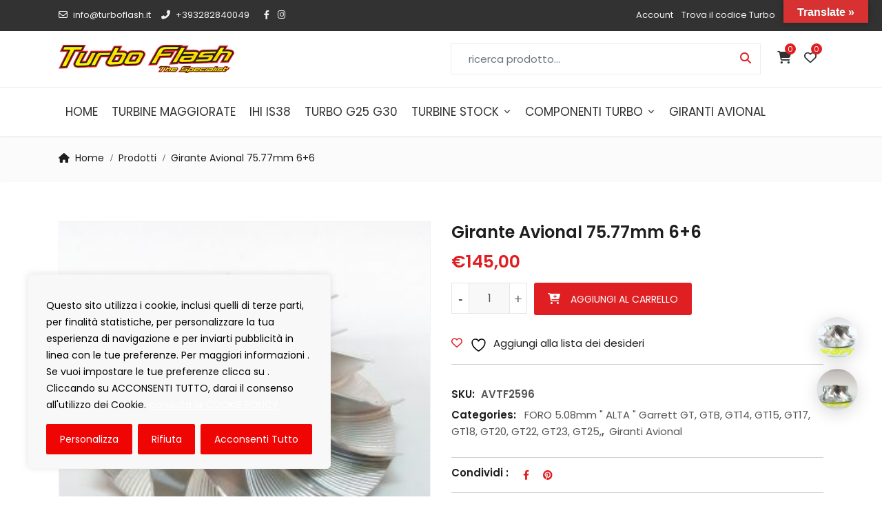

--- FILE ---
content_type: text/html; charset=UTF-8
request_url: https://turboflash.it/prodotto/girante-avional-75-77mm-66/
body_size: 43191
content:
<!DOCTYPE html>
<html lang="it-IT">
<head>
<meta charset="UTF-8">
<meta name="viewport" content="width=device-width, initial-scale=1">
<meta name="format-detection" content="telephone=no" />
<link rel="profile" href="https://gmpg.org/xfn/11">
<link rel="pingback" href="https://turboflash.it/xmlrpc.php">
				<script>document.documentElement.className = document.documentElement.className + ' yes-js js_active js'</script>
			<meta name='robots' content='index, follow, max-image-preview:large, max-snippet:-1, max-video-preview:-1' />

	<!-- This site is optimized with the Yoast SEO plugin v26.7 - https://yoast.com/wordpress/plugins/seo/ -->
	<title>Girante Avional 75.77mm 6+6 - Turbo Flash</title>
	<link rel="canonical" href="https://turboflash.it/prodotto/girante-avional-75-77mm-66/" />
	<meta property="og:locale" content="it_IT" />
	<meta property="og:type" content="article" />
	<meta property="og:title" content="Girante Avional 75.77mm 6+6 - Turbo Flash" />
	<meta property="og:description" content="GIRANTE IN AVIONAL PER UPGRADE. Diametro Alberino: 5.00 mm Entrata: 54.87 mm Uscita: 70.98 mm Estensione: 75.77 mm Superback : 3.79 mm H. Totale: 32.40 mm H. Lame: 5.15 mm Pale: 6+6 VANTAGGI Maggiore portata d&#8217;aria fino ad un 30% Minor stress sull&#8217;alberino permettendo di aumentare maggiormente la pressione (rispetto all&#8217;originale) Maggiore resistenza all&#8217; affaticamento [&hellip;]" />
	<meta property="og:url" content="https://turboflash.it/prodotto/girante-avional-75-77mm-66/" />
	<meta property="og:site_name" content="Turbo Flash" />
	<meta property="article:publisher" content="https://www.facebook.com/pages/category/Automotive-Parts-Store/TURBO-FLASH-Thespecialist-1505524296334242/" />
	<meta property="article:modified_time" content="2023-07-05T12:49:54+00:00" />
	<meta property="og:image" content="https://turboflash.it/wp-content/uploads/2020/01/20191224_142521.jpg" />
	<meta property="og:image:width" content="2000" />
	<meta property="og:image:height" content="2000" />
	<meta property="og:image:type" content="image/jpeg" />
	<meta name="twitter:card" content="summary_large_image" />
	<meta name="twitter:label1" content="Tempo di lettura stimato" />
	<meta name="twitter:data1" content="2 minuti" />
	<script type="application/ld+json" class="yoast-schema-graph">{"@context":"https://schema.org","@graph":[{"@type":"WebPage","@id":"https://turboflash.it/prodotto/girante-avional-75-77mm-66/","url":"https://turboflash.it/prodotto/girante-avional-75-77mm-66/","name":"Girante Avional 75.77mm 6+6 - Turbo Flash","isPartOf":{"@id":"https://turboflash.it/#website"},"primaryImageOfPage":{"@id":"https://turboflash.it/prodotto/girante-avional-75-77mm-66/#primaryimage"},"image":{"@id":"https://turboflash.it/prodotto/girante-avional-75-77mm-66/#primaryimage"},"thumbnailUrl":"https://turboflash.it/wp-content/uploads/2020/01/20191224_142521.jpg","datePublished":"2020-01-03T11:33:29+00:00","dateModified":"2023-07-05T12:49:54+00:00","breadcrumb":{"@id":"https://turboflash.it/prodotto/girante-avional-75-77mm-66/#breadcrumb"},"inLanguage":"it-IT","potentialAction":[{"@type":"ReadAction","target":["https://turboflash.it/prodotto/girante-avional-75-77mm-66/"]}]},{"@type":"ImageObject","inLanguage":"it-IT","@id":"https://turboflash.it/prodotto/girante-avional-75-77mm-66/#primaryimage","url":"https://turboflash.it/wp-content/uploads/2020/01/20191224_142521.jpg","contentUrl":"https://turboflash.it/wp-content/uploads/2020/01/20191224_142521.jpg","width":2000,"height":2000},{"@type":"BreadcrumbList","@id":"https://turboflash.it/prodotto/girante-avional-75-77mm-66/#breadcrumb","itemListElement":[{"@type":"ListItem","position":1,"name":"Home","item":"https://turboflash.it/"},{"@type":"ListItem","position":2,"name":"Shop","item":"https://turboflash.it/negozio/"},{"@type":"ListItem","position":3,"name":"Girante Avional 75.77mm 6+6"}]},{"@type":"WebSite","@id":"https://turboflash.it/#website","url":"https://turboflash.it/","name":"Turbo Flash","description":"Tutto per il Turbo","publisher":{"@id":"https://turboflash.it/#organization"},"potentialAction":[{"@type":"SearchAction","target":{"@type":"EntryPoint","urlTemplate":"https://turboflash.it/?s={search_term_string}"},"query-input":{"@type":"PropertyValueSpecification","valueRequired":true,"valueName":"search_term_string"}}],"inLanguage":"it-IT"},{"@type":"Organization","@id":"https://turboflash.it/#organization","name":"Turbo Flash","url":"https://turboflash.it/","logo":{"@type":"ImageObject","inLanguage":"it-IT","@id":"https://turboflash.it/#/schema/logo/image/","url":"https://turboflash.it/wp-content/uploads/2018/12/logo-turbo-flash.png","contentUrl":"https://turboflash.it/wp-content/uploads/2018/12/logo-turbo-flash.png","width":800,"height":128,"caption":"Turbo Flash"},"image":{"@id":"https://turboflash.it/#/schema/logo/image/"},"sameAs":["https://www.facebook.com/pages/category/Automotive-Parts-Store/TURBO-FLASH-Thespecialist-1505524296334242/","https://www.instagram.com/turboflash.the.specialist/"]}]}</script>
	<!-- / Yoast SEO plugin. -->


<link rel='dns-prefetch' href='//translate.google.com' />
<link rel='dns-prefetch' href='//www.googletagmanager.com' />
<link rel='dns-prefetch' href='//fonts.googleapis.com' />
<link rel='preconnect' href='https://fonts.gstatic.com' crossorigin />
<link rel="alternate" type="application/rss+xml" title="Turbo Flash &raquo; Feed" href="https://turboflash.it/feed/" />
<link rel="alternate" type="application/rss+xml" title="Turbo Flash &raquo; Feed dei commenti" href="https://turboflash.it/comments/feed/" />
<link rel="alternate" title="oEmbed (JSON)" type="application/json+oembed" href="https://turboflash.it/wp-json/oembed/1.0/embed?url=https%3A%2F%2Fturboflash.it%2Fprodotto%2Fgirante-avional-75-77mm-66%2F" />
<link rel="alternate" title="oEmbed (XML)" type="text/xml+oembed" href="https://turboflash.it/wp-json/oembed/1.0/embed?url=https%3A%2F%2Fturboflash.it%2Fprodotto%2Fgirante-avional-75-77mm-66%2F&#038;format=xml" />
<style id='wp-img-auto-sizes-contain-inline-css' type='text/css'>
img:is([sizes=auto i],[sizes^="auto," i]){contain-intrinsic-size:3000px 1500px}
/*# sourceURL=wp-img-auto-sizes-contain-inline-css */
</style>
<style id='wp-emoji-styles-inline-css' type='text/css'>

	img.wp-smiley, img.emoji {
		display: inline !important;
		border: none !important;
		box-shadow: none !important;
		height: 1em !important;
		width: 1em !important;
		margin: 0 0.07em !important;
		vertical-align: -0.1em !important;
		background: none !important;
		padding: 0 !important;
	}
/*# sourceURL=wp-emoji-styles-inline-css */
</style>
<link rel='stylesheet' id='contact-form-7-css' href='https://turboflash.it/wp-content/plugins/contact-form-7/includes/css/styles.css?ver=6.1.4' type='text/css' media='all' />
<link rel='stylesheet' id='google-language-translator-css' href='https://turboflash.it/wp-content/plugins/google-language-translator/css/style.css?ver=6.0.20' type='text/css' media='' />
<link rel='stylesheet' id='glt-toolbar-styles-css' href='https://turboflash.it/wp-content/plugins/google-language-translator/css/toolbar.css?ver=6.0.20' type='text/css' media='' />
<link rel='stylesheet' id='pgssl-front-css' href='https://turboflash.it/wp-content/plugins/pgs-core/social-login/assets/css/pgssl-front.css?ver=a106a667f4711a46d8734be1c9ce62c6' type='text/css' media='all' />
<link rel='stylesheet' id='photoswipe-css' href='https://turboflash.it/wp-content/plugins/woocommerce/assets/css/photoswipe/photoswipe.min.css?ver=10.4.3' type='text/css' media='all' />
<link rel='stylesheet' id='photoswipe-default-skin-css' href='https://turboflash.it/wp-content/plugins/woocommerce/assets/css/photoswipe/default-skin/default-skin.min.css?ver=10.4.3' type='text/css' media='all' />
<link rel='stylesheet' id='woocommerce-layout-css' href='https://turboflash.it/wp-content/plugins/woocommerce/assets/css/woocommerce-layout.css?ver=10.4.3' type='text/css' media='all' />
<link rel='stylesheet' id='woocommerce-smallscreen-css' href='https://turboflash.it/wp-content/plugins/woocommerce/assets/css/woocommerce-smallscreen.css?ver=10.4.3' type='text/css' media='only screen and (max-width: 768px)' />
<link rel='stylesheet' id='woocommerce-general-css' href='https://turboflash.it/wp-content/plugins/woocommerce/assets/css/woocommerce.css?ver=10.4.3' type='text/css' media='all' />
<style id='woocommerce-inline-inline-css' type='text/css'>
.woocommerce form .form-row .required { visibility: visible; }
/*# sourceURL=woocommerce-inline-inline-css */
</style>
<link rel='stylesheet' id='megamenu-css' href='https://turboflash.it/wp-content/uploads/maxmegamenu/style.css?ver=5c18f9' type='text/css' media='all' />
<link rel='stylesheet' id='dashicons-css' href='https://turboflash.it/wp-includes/css/dashicons.min.css?ver=a106a667f4711a46d8734be1c9ce62c6' type='text/css' media='all' />
<style id='dashicons-inline-css' type='text/css'>
[data-font="Dashicons"]:before {font-family: 'Dashicons' !important;content: attr(data-icon) !important;speak: none !important;font-weight: normal !important;font-variant: normal !important;text-transform: none !important;line-height: 1 !important;font-style: normal !important;-webkit-font-smoothing: antialiased !important;-moz-osx-font-smoothing: grayscale !important;}
/*# sourceURL=dashicons-inline-css */
</style>
<link rel='stylesheet' id='yith-wfbt-style-css' href='https://turboflash.it/wp-content/plugins/yith-woocommerce-frequently-bought-together/assets/css/yith-wfbt.css?ver=1.53.0' type='text/css' media='all' />
<style id='yith-wfbt-style-inline-css' type='text/css'>

                .yith-wfbt-submit-block .yith-wfbt-submit-button {
                        background: #222222;
                        color: #ffffff;
                }
                .yith-wfbt-submit-block .yith-wfbt-submit-button:hover {
                        background: #777777;
                        color: #ffffff;
                }
/*# sourceURL=yith-wfbt-style-inline-css */
</style>
<link rel='stylesheet' id='jquery-selectBox-css' href='https://turboflash.it/wp-content/plugins/yith-woocommerce-wishlist/assets/css/jquery.selectBox.css?ver=1.2.0' type='text/css' media='all' />
<link rel='stylesheet' id='woocommerce_prettyPhoto_css-css' href='//turboflash.it/wp-content/plugins/woocommerce/assets/css/prettyPhoto.css?ver=3.1.6' type='text/css' media='all' />
<link rel='stylesheet' id='yith-wcwl-main-css' href='https://turboflash.it/wp-content/plugins/yith-woocommerce-wishlist/assets/css/style.css?ver=4.11.0' type='text/css' media='all' />
<style id='yith-wcwl-main-inline-css' type='text/css'>
 :root { --rounded-corners-radius: 16px; --color-add-to-cart-background: #333333; --color-add-to-cart-text: #FFFFFF; --color-add-to-cart-border: #333333; --color-add-to-cart-background-hover: #4F4F4F; --color-add-to-cart-text-hover: #FFFFFF; --color-add-to-cart-border-hover: #4F4F4F; --add-to-cart-rounded-corners-radius: 16px; --color-button-style-1-background: #333333; --color-button-style-1-text: #FFFFFF; --color-button-style-1-border: #333333; --color-button-style-1-background-hover: #4F4F4F; --color-button-style-1-text-hover: #FFFFFF; --color-button-style-1-border-hover: #4F4F4F; --color-button-style-2-background: #333333; --color-button-style-2-text: #FFFFFF; --color-button-style-2-border: #333333; --color-button-style-2-background-hover: #4F4F4F; --color-button-style-2-text-hover: #FFFFFF; --color-button-style-2-border-hover: #4F4F4F; --color-wishlist-table-background: #FFFFFF; --color-wishlist-table-text: #6d6c6c; --color-wishlist-table-border: #FFFFFF; --color-headers-background: #F4F4F4; --color-share-button-color: #FFFFFF; --color-share-button-color-hover: #FFFFFF; --color-fb-button-background: #39599E; --color-fb-button-background-hover: #595A5A; --color-tw-button-background: #45AFE2; --color-tw-button-background-hover: #595A5A; --color-pr-button-background: #AB2E31; --color-pr-button-background-hover: #595A5A; --color-em-button-background: #FBB102; --color-em-button-background-hover: #595A5A; --color-wa-button-background: #00A901; --color-wa-button-background-hover: #595A5A; --feedback-duration: 3s } 
 :root { --rounded-corners-radius: 16px; --color-add-to-cart-background: #333333; --color-add-to-cart-text: #FFFFFF; --color-add-to-cart-border: #333333; --color-add-to-cart-background-hover: #4F4F4F; --color-add-to-cart-text-hover: #FFFFFF; --color-add-to-cart-border-hover: #4F4F4F; --add-to-cart-rounded-corners-radius: 16px; --color-button-style-1-background: #333333; --color-button-style-1-text: #FFFFFF; --color-button-style-1-border: #333333; --color-button-style-1-background-hover: #4F4F4F; --color-button-style-1-text-hover: #FFFFFF; --color-button-style-1-border-hover: #4F4F4F; --color-button-style-2-background: #333333; --color-button-style-2-text: #FFFFFF; --color-button-style-2-border: #333333; --color-button-style-2-background-hover: #4F4F4F; --color-button-style-2-text-hover: #FFFFFF; --color-button-style-2-border-hover: #4F4F4F; --color-wishlist-table-background: #FFFFFF; --color-wishlist-table-text: #6d6c6c; --color-wishlist-table-border: #FFFFFF; --color-headers-background: #F4F4F4; --color-share-button-color: #FFFFFF; --color-share-button-color-hover: #FFFFFF; --color-fb-button-background: #39599E; --color-fb-button-background-hover: #595A5A; --color-tw-button-background: #45AFE2; --color-tw-button-background-hover: #595A5A; --color-pr-button-background: #AB2E31; --color-pr-button-background-hover: #595A5A; --color-em-button-background: #FBB102; --color-em-button-background-hover: #595A5A; --color-wa-button-background: #00A901; --color-wa-button-background-hover: #595A5A; --feedback-duration: 3s } 
/*# sourceURL=yith-wcwl-main-inline-css */
</style>
<link rel='stylesheet' id='flaticon-css' href='https://turboflash.it/wp-content/themes/ciyashop/includes/icons/flaticon/flaticon.css?ver=1.0.0' type='text/css' media='all' />
<link rel='stylesheet' id='themefy-css' href='https://turboflash.it/wp-content/themes/ciyashop/includes/icons/themefy/themefy.css?ver=1.0.0' type='text/css' media='all' />
<link rel='stylesheet' id='font-awesome-css' href='https://turboflash.it/wp-content/themes/ciyashop/fonts/font-awesome/css/all.min.css?ver=6.4.2' type='text/css' media='all' />
<style id='font-awesome-inline-css' type='text/css'>
[data-font="FontAwesome"]:before {font-family: 'FontAwesome' !important;content: attr(data-icon) !important;speak: none !important;font-weight: normal !important;font-variant: normal !important;text-transform: none !important;line-height: 1 !important;font-style: normal !important;-webkit-font-smoothing: antialiased !important;-moz-osx-font-smoothing: grayscale !important;}
/*# sourceURL=font-awesome-inline-css */
</style>
<link rel='stylesheet' id='font-awesome-shims-css' href='https://turboflash.it/wp-content/themes/ciyashop/fonts/font-awesome/css/v4-shims.min.css?ver=6.4.2' type='text/css' media='all' />
<link rel='stylesheet' id='bootstrap-css' href='https://turboflash.it/wp-content/themes/ciyashop/css/bootstrap.min.css?ver=4.1.1' type='text/css' media='all' />
<link rel='stylesheet' id='select2-css' href='https://turboflash.it/wp-content/plugins/woocommerce/assets/css/select2.css?ver=10.4.3' type='text/css' media='all' />
<link rel='stylesheet' id='jquery-ui-css' href='https://turboflash.it/wp-content/themes/ciyashop/css/jquery-ui/jquery-ui.min.css?ver=1.11.4' type='text/css' media='all' />
<link rel='stylesheet' id='owl-carousel-css' href='https://turboflash.it/wp-content/themes/ciyashop/css/owl-carousel.min.css?ver=2.2.0' type='text/css' media='all' />
<link rel='stylesheet' id='magnific-popup-css' href='https://turboflash.it/wp-content/themes/ciyashop/css/magnific-popup.min.css?ver=3.5.2' type='text/css' media='all' />
<link rel='stylesheet' id='slick-css' href='https://turboflash.it/wp-content/themes/ciyashop/css/slick-slider/slick.min.css?ver=1.0.10' type='text/css' media='all' />
<link rel='stylesheet' id='slick-theme-css' href='https://turboflash.it/wp-content/themes/ciyashop/css/slick-slider/slick-theme.min.css?ver=1.0.10' type='text/css' media='all' />
<link rel='stylesheet' id='slicknav-css' href='https://turboflash.it/wp-content/themes/ciyashop/css/slicknav.min.css?ver=1.0.10' type='text/css' media='all' />
<link rel='stylesheet' id='ciyashop-shortcodes-style-css' href='https://turboflash.it/wp-content/themes/ciyashop/css/shortcodes.min.css?ver=1.0.0' type='text/css' media='all' />
<link rel='stylesheet' id='ciyashop-style-css' href='https://turboflash.it/wp-content/themes/ciyashop/css/style.min.css?ver=1.0.0' type='text/css' media='all' />
<style id='ciyashop-style-inline-css' type='text/css'>
.ciyashop-site-layout-boxed #page,.ciyashop-site-layout-framed #page,.ciyashop-site-layout-rounded #page {
  max-width: 1300px;
}
.ciyashop-site-layout-boxed .vc_row[data-vc-full-width="true"]:not([data-vc-stretch-content="true"]) {
  padding-right: 0px !important;
  padding-left: 0px !important;
}
.ciyashop-site-layout-boxed .vc_row[data-vc-full-width="true"] {
  margin-left: -15px !important;
  margin-right: -15px !important;
}
.site-header .site-title img {
  max-height: 80px;
}
.device-type-mobile .site-header .site-title img {
  max-height: 50px;
}
.site-header .sticky-site-title img {
  max-height: 50px;
}
.header-style-right-topbar-main #masthead-inner > .topbar, #masthead-inner > .topbar, header.site-header .header-main-top .topbar, .header-style-right-topbar-main #masthead-inner > .topbar.topbar-bg-color-custom {
  background-color: rgba(50,50,50,1);
}
.topbar .ciyashop-woocommerce-currency-switcher, .topbar-link .language span, .topbar .topbar-link > ul > li .language i, .topbar .topbar-link .language .drop-content li a, .header-style-topbar-with-main-header .ciyashop-woocommerce-currency-switcher,  .topbar .select2-container--default .select2-selection--single .select2-selection__rendered, .header-style-menu-center .topbar .select2-container--default .select2-selection--single .select2-selection__rendered, .header-style-menu-right .topbar .select2-container--default .select2-selection--single .select2-selection__rendered, .header-style-topbar-with-main-header .header-main .select2-container--default .select2-selection--single .select2-selection__rendered, .header-style-right-topbar-main .topbar .select2-container--default .select2-selection--single .select2-selection__rendered, .header-style-right-topbar-main #masthead-inner > .topbar.topbar-bg-color-custom .topbar-link > ul > li a i, .header-style-right-topbar-main #masthead-inner > .topbar.topbar-bg-color-custom .select2-container--default .select2-selection--single .select2-selection__rendered, .topbar .select2-container--default .select2-selection--single .select2-selection__arrow b, .header-style-menu-center .topbar .select2-container--default .select2-selection--single .select2-selection__arrow b {
  color: #F2F2F2;
}
.topbar .select2-container--default .select2-selection--single .select2-selection__arrow b, .header-style-menu-center .topbar .select2-container--default .select2-selection--single .select2-selection__arrow b, .header-style-menu-right .topbar .select2-container--default .select2-selection--single .select2-selection__arrow b, .header-style-topbar-with-main-header .header-main .select2-container--default .select2-selection--single .select2-selection__arrow b, .header-style-right-topbar-main .topbar .select2-container--default .select2-selection--single .select2-selection__arrow b, .header-style-right-topbar-main #masthead-inner > .topbar.topbar-bg-color-custom .select2-container--default .select2-selection--single .select2-selection__arrow b {
  border-top-color: #F2F2F2;
}
.topbar .select2-container--default.select2-container--open .select2-selection--single .select2-selection__arrow b, .header-style-menu-center .topbar .select2-container--default.select2-container--open .select2-selection--single .select2-selection__arrow b, .header-style-menu-right .topbar .select2-container--default.select2-container--open .select2-selection--single .select2-selection__arrow b, .header-style-topbar-with-main-header .header-main .select2-container--default.select2-container--open .select2-selection--single .select2-selection__arrow b, .header-style-right-topbar-main .topbar .select2-container--default.select2-container--open .select2-selection--single .select2-selection__arrow b, .header-style-right-topbar-main #masthead-inner > .topbar.topbar-bg-color-custom .select2-container--default.select2-container--open .select2-selection--single .select2-selection__arrow b {
  border-bottom-color: #F2F2F2;
}
.topbar .topbar-link > ul > li a, .header-style-topbar-with-main-header .topbar-link > ul > li a, .header-style-right-topbar-main #masthead-inner > .topbar.topbar-bg-color-custom .topbar-link > ul > li a {
  color: #f2f2f2;
}
.site-header .topbar a:hover, .topbar .topbar-link .language .drop-content li a:hover, .header-style-topbar-with-main-header .topbar-link > ul > li a:hover i, .header-style-topbar-with-main-header .topbar-link > ul > li a:hover, .header-style-right-topbar-main .header-main-bg-color-default .topbar-link > ul > li a:hover, .header-style-right-topbar-main #masthead-inner > .topbar.topbar-bg-color-custom .topbar-link > ul > li a:hover i, .header-style-right-topbar-main #masthead-inner > .topbar.topbar-bg-color-custom .topbar-link > ul > li a:hover {
  color: #f9c500;
}
#preloader {
  background-color: #ffffff;
}
.site-header .header-nav {
  background-color: rgba(255,255,255,1);
}
.header-nav, .header-style-topbar-with-main-header .header-nav .woo-tools-actions > li i, .header-style-topbar-with-main-header .header-nav .search-button-wrap .search-button {
  color: #000000;
}
.header-nav .primary-nav .primary-menu > li a {
  color: #323232;
}
.primary-nav .primary-menu > li a:hover, 
.site-header .header-nav .search-button-wrap .search-button:hover, 
.header-style-topbar-with-main-header .header-nav .woo-tools-actions > li i:hover,  
.header-nav.header-main-bg-color-default .primary-nav .primary-menu > li.current-menu-ancestor > a, 
.header-style-default .header-nav.header-nav-bg-color-custom .primary-menu > li:hover > a, 
.header-style-default .header-nav.header-nav-bg-color-custom .primary-menu > li > a:hover,
.header-style-default .header-nav.header-nav-bg-color-custom .primary-menu > li.current-menu-item > a,
.header-style-default .header-nav.header-nav-bg-color-custom .primary-menu > li.current-menu-ancestor > a,
.header-style-logo-center .header-nav.header-nav-bg-color-custom .primary-menu > li:hover > a, 
.header-style-logo-center .header-nav.header-nav-bg-color-custom .primary-menu > li > a:hover,
.header-style-logo-center .header-nav.header-nav-bg-color-custom .primary-menu > li.current-menu-item > a,
.header-style-logo-center .header-nav.header-nav-bg-color-custom .primary-menu > li.current-menu-ancestor > a,
.header-style-topbar-with-main-header .header-nav.header-nav-bg-color-custom .primary-menu > li:hover > a, 
.header-style-topbar-with-main-header .header-nav.header-nav-bg-color-custom .primary-menu > li > a:hover,
.header-style-topbar-with-main-header .header-nav.header-nav-bg-color-custom .primary-menu > li.current-menu-item > a,
.header-style-topbar-with-main-header .header-nav.header-nav-bg-color-custom .primary-menu > li.current-menu-ancestor > a,
.header-nav.header-main-bg-color-default .primary-nav .primary-menu > li .sub-menu li:hover > a, 
.header-nav.header-main-bg-color-default .primary-nav .primary-menu > li .sub-menu li > a:hover, 
.header-nav.header-main-bg-color-default .primary-nav .primary-menu > li .sub-menu li.current-menu-ancestor > a, 
.header-nav.header-main-bg-color-default .primary-nav .primary-menu > li .sub-menu li.current-menu-parent > a, 
.header-nav.header-main-bg-color-default .primary-nav .primary-menu > li .sub-menu li.current-menu-item > a  {
  color: #f9c500;
}
body .header-style-default .primary-nav .primary-menu > li:before, body .header-style-topbar-with-main-header .primary-nav .primary-menu > li:before, body .header-style-logo-center .primary-nav .primary-menu > li:before {
  background-color: #f9c500;
}
#header-sticky {
  background-color: #ffffff;
}
#header-sticky, .main-navigation-sticky .primary-menu > li > a, .main-navigation-sticky #mega-menu-wrap-primary #mega-menu-primary > li.mega-menu-item > a.mega-menu-link, .header-sticky-inner .woo-tools-actions > li i {
  color: #969696;
}
#header-sticky #site-navigation-sticky-mobile .slicknav_menu .slicknav_icon-bar {
  background-color: #969696;
}
.main-navigation-sticky .primary-menu > li:hover > a, .main-navigation-sticky .primary-menu > li > a:hover, .main-navigation-sticky .primary-menu > li.current-menu-item > a, .main-navigation-sticky .primary-menu > li.current-menu-ancestor > a, .main-navigation-sticky .primary-menu > li.current-menu-ancestor > a:before, .main-navigation-sticky #mega-menu-wrap-primary #mega-menu-primary > li.mega-menu-item > a.mega-menu-link:hover, .site-header .header-sticky #mega-menu-wrap-primary #mega-menu-primary > li.mega-menu-item.mega-current_page_item > a.mega-menu-link,
.site-header .header-sticky #mega-menu-wrap-primary #mega-menu-primary > li.mega-menu-item.mega-current-menu-ancestor > a.mega-menu-link, 
.main-navigation-sticky .primary-menu > li.current-menu-item > a:before, 
.main-navigation-sticky .primary-menu > li.current-menu-ancestor > a:before, 
.main-navigation-sticky .primary-menu > li.current_page_item > a,
.header-sticky-inner .woo-tools-actions > li i:hover {
  color: #E01F22;
}

			#header-sticky .primary-menu > li:before, 
			.header-sticky-inner .woo-tools-cart .cart-link .count, 
			.header-sticky-inner .woo-tools-wishlist .ciyashop-wishlist-count {
  background-color: #E01F22;
}
.inner-intro {
  height: 229px;
}
.header_intro_bg-image {
  background-position: center center;
  background-image: url('https://turboflash.it/wp-content/uploads/2018/11/turboflash_admin.jpg');
}
body,html {
  font-family: "Poppins", sans-serif;
  font-weight: 400;
  line-height: 24px;
  font-size: 14px;
}
h1 {
  font-family: "Poppins", sans-serif;
  font-weight: 600;
  line-height: 54px;
  font-size: 44px;
}
h2,.deal-banner .caption h2 {
  font-family: "Poppins", sans-serif;
  font-weight: 600;
  line-height: 46px;
  font-size: 36px;
}
h3 {
  font-family: "Poppins", sans-serif;
  font-weight: 600;
  line-height: 38px;
  font-size: 30px;
}
h4,
.vc_custom_heading h4 {
  font-family: "Poppins", sans-serif;
  font-weight: 600;
  line-height: 32px;
  font-size: 24px;
}
h5,
.vc_custom_heading h5,
.testimonials h5 {
  font-family: "Poppins", sans-serif;
  font-weight: 800;
  line-height: 26px;
  font-size: 20px;
}
h6,
.share h5, 
.share ul,
.sidebar .widget .item-detail h4 {
  font-family: "Poppins", sans-serif;
  font-weight: 600;
  line-height: 24px;
  font-size: 18px;
}
footer.site-footer {
  background-color: #323232;
}
.site-footer .widget .widget-title {
  color: #ffffff;
}
.site-footer h1,
		.site-footer h2,
		.site-footer h3,
		.site-footer h4,
		.site-footer h5,
		.site-footer h6,
		.site-footer,
		.site-footer a:hover,
		.site-footer .widget ul li a,
		.site-footer .widget_archive ul li:before, 
		.site-footer .widget_meta ul li:before,
		.site-footer .widget select,
		.site-footer table th,
		.site-footer table caption,
		.site-footer input[type=text], 
		.site-footer input[type=email], 
		.site-footer input[type=search], 
		.site-footer input[type=password], 
		.site-footer textarea,
		.site-footer .widget_rss ul li,
		.site-footer .widget_search .search-button,
		.site-footer .widget_tag_cloud .tagcloud a.tag-cloud-link,
		.site-footer .widget_pgs_contact_widget ul li,
		.site-footer .widget_pgs_bestseller_widget .item-detail del .amount,
		.site-footer .widget_pgs_featured_products_widget .item-detail del .amount,
		.site-footer .widget_recent_entries .recent-post .recent-post-info a,
		.site-footer .woocommerce .widget_shopping_cart .total strong, 
		.site-footer .woocommerce.widget_shopping_cart .total strong,
		.site-footer .widget-woocommerce-currency-rates ul.woocs_currency_rates li strong,
		.site-footer .woocommerce-currency-switcher-form a.dd-selected:not([href]):not([tabindex]),
		.site-footer .widget_product_tag_cloud .tagcloud a,
		.site-footer .select2-container--default .select2-selection--single .select2-selection__rendered,
		.site-footer .widget.widget_recent_comments ul li a,
		.site-footer .woocommerce ul.product_list_widget li a,
		.site-footer blockquote,
		.pgs-opening-hours ul li {
  color: #ffffff;
}
.site-footer a,
		.site-footer .widget ul li > a:hover,
		.site-footer .widget_archive ul li,
		.site-footer .widget_categories ul li .widget_categories-post-count,
		.site-footer .widget_search .search-button:hover,
		.site-footer .widget_pgs_contact_widget ul li i,
		.site-footer .widget_pgs_bestseller_widget .item-detail .amount,
		.site-footer .widget_pgs_featured_products_widget .item-detail .amount,
		.site-footer .widget.widget_recent_comments ul li a:hover,
		.site-footer .widget_recent_entries .recent-post .recent-post-info .post-date i,
		.site-footer .widget_recent_entries .recent-post .recent-post-info a:hover,
		.site-footer .woocommerce .widget_shopping_cart .total .amount, 
		.site-footer .woocommerce.widget_shopping_cart .total .amount,
		.site-footer .widget-woocommerce-currency-rates ul.woocs_currency_rates li,
		.site-footer .WOOCS_SELECTOR .dd-desc,
		.site-footer .widget_product_categories ul li .count,
		.site-footer .widget_products ins,
		.woocommerce .site-footer .widget_top_rated_products ul.product_list_widget li ins,
		.widget_top_rated_products ins,
		.site-footer .woocommerce ul.cart_list li a:hover, 
		.site-footer .woocommerce ul.product_list_widget li a:hover,
		.pgs-opening-hours ul li i {
  color: #e01f22;
}
.site-footer .site-info {
  background: rgba(41,41,41,1);
}
.site-footer .site-info, .site-footer .footer-widget a {
  color: #FFFFFF;
}
.site-footer .footer-widget a:hover {
  color: #F9C500;
}

/*# sourceURL=ciyashop-style-inline-css */
</style>
<link rel='stylesheet' id='ciyashop-responsive-shortcode-css' href='https://turboflash.it/wp-content/themes/ciyashop/css/responsive-shortcode.min.css?ver=1.0.0' type='text/css' media='all' />
<link rel='stylesheet' id='ciyashop-responsive-css' href='https://turboflash.it/wp-content/themes/ciyashop/css/responsive.min.css?ver=1.0.0' type='text/css' media='all' />
<link rel='stylesheet' id='ciyashop-color-customize-css' href='https://turboflash.it/wp-content/uploads/ciyashop/color_customize.css?ver=1767605342' type='text/css' media='all' />
<style id='ciyashop-color-customize-inline-css' type='text/css'>
@media (min-width: 1200px){
	.container {max-width: 1140px;}
}

/* Header */
.site-header.header-style-default .header-main { border-bottom: 1px solid #ededed; }
.service-box-shadow { box-shadow: 0 0px 10px rgba(0, 0, 0, 0.05); }

/* Contact us */
.contact-form7 .vc_column-inner { box-shadow: 0 10px 40px rgba(0,0,0,0.1); }
.contact-form7 .form-group { margin-bottom: 2rem;}

/* Newslatter */
.newsletter-wrapper .newsletter-title { font-size: 26px; }

/* Footer */
.footer-widgets { text-align: center; }
.footer-widgets .widget.widget_media_image { max-width: 100%; }
.footer-widgets .widget.widget_nav_menu .menu li { padding: 0px 10px; display: inline-block; }
.footer-widgets .widget.widget_nav_menu .menu li:before { content: none; }
.footer-widgets .widget.widget_nav_menu .menu li:hover { padding-left: 10px; }
.footer-widgets .widget .social-profiles ul li { margin: 0px 6px; float: none; }
.footer-widgets .widget.widget_nav_menu .menu li:before, .footer-widgets .widget.widget_nav_menu .menu li:after {content: "";}

/* Gallery */
.gallery .mpc-grid-images .mpc-grid__image { box-shadow: 0 0px 10px rgba(0,0,0,0.2); }

@media only screen and (max-width: 1200px){
    .vc_row.bg-img-remove { background: none !important; }
}

@media only screen and (min-width: 767px){
   .contact-form7 .vc_column-inner { margin-bottom: -180px; z-index: 9; position: relative; }
}

.primary-menu {
    font-size: 16px;
}
.woocommerce-loop-category__title {
    text-align:center;
}
.count {
    background-color:white;
}
.woocommerce-Price-amount {
    font-size:25px;
}

.order-status {
    color:#df0000!important;
}
.order-date {
    color:#df0000!important;
}
.order-number {
    color:#df0000!important;
}
.grecaptcha-badge {
    display: none;
}
.woocommerce-loop-category__title {opacity: 0.8!important;}				

.woocommerce .gridlist-toggle .gridlist-button.active svg, .woocommerce .gridlist-toggle .gridlist-button:hover svg {
    fill: #df0000!important;
}		
.widget_product_categories {
    height: 400px!important;
}

.woocommerce table.shop_table .product-subtotal>span {
    color: #df0000;
}

#ppcp-messages{
    margin-left: 30px;
}

.pswp__caption__center
 {
    text-align: left;
    max-width: 420px;
    margin: 0 auto;
    font-size: 13px;
    padding: 10px;
    line-height: 20px;
    color: #ccc;
    display: none;
}
/*# sourceURL=ciyashop-color-customize-inline-css */
</style>
<link rel='stylesheet' id='wc_stripe_express_checkout_style-css' href='https://turboflash.it/wp-content/plugins/woocommerce-gateway-stripe/build/express-checkout.css?ver=f49792bd42ded7e3e1cb' type='text/css' media='all' />
<link rel='stylesheet' id='ciyashop-child-style-css' href='https://turboflash.it/wp-content/themes/ciyashop-child/style.css?ver=1.0.0' type='text/css' media='all' />
<link rel="preload" as="style" href="https://fonts.googleapis.com/css?family=Lato:400%7CPoppins:400,600,800&#038;display=swap&#038;ver=1767605342" /><link rel="stylesheet" href="https://fonts.googleapis.com/css?family=Lato:400%7CPoppins:400,600,800&#038;display=swap&#038;ver=1767605342" media="print" onload="this.media='all'"><noscript><link rel="stylesheet" href="https://fonts.googleapis.com/css?family=Lato:400%7CPoppins:400,600,800&#038;display=swap&#038;ver=1767605342" /></noscript><script type="text/template" id="tmpl-variation-template">
		<div class="woocommerce-variation-description">{{{ data.variation.variation_description }}}</div>
		<div class="woocommerce-variation-price">{{{ data.variation.price_html }}}</div>
	<div class="woocommerce-variation-availability">{{{ data.variation.availability_html }}}</div>
</script>
<script type="text/template" id="tmpl-unavailable-variation-template">
	<p role="alert">Sorry, this product is unavailable. Please choose a different combination.</p>
</script>
<script type="text/javascript" id="cookie-law-info-js-extra">
/* <![CDATA[ */
var _ckyConfig = {"_ipData":[],"_assetsURL":"https://turboflash.it/wp-content/plugins/cookie-law-info/lite/frontend/images/","_publicURL":"https://turboflash.it","_expiry":"365","_categories":[{"name":"Necessari","slug":"necessary","isNecessary":true,"ccpaDoNotSell":true,"cookies":[{"cookieID":"cookielawinfo-checkbox-advertisement","domain":"","provider":""},{"cookieID":"_GRECAPTCHA","domain":"","provider":""},{"cookieID":"cookielawinfo-checkbox-necessary","domain":"","provider":""},{"cookieID":"cookielawinfo-checkbox-functional","domain":"","provider":""},{"cookieID":"cookielawinfo-checkbox-performance","domain":"","provider":""},{"cookieID":"cookielawinfo-checkbox-analytics","domain":"","provider":""},{"cookieID":"cookielawinfo-checkbox-others","domain":"","provider":""},{"cookieID":"viewed_cookie_policy","domain":"","provider":""}],"active":true,"defaultConsent":{"gdpr":true,"ccpa":true}},{"name":"Funzionali","slug":"funzionali","isNecessary":false,"ccpaDoNotSell":true,"cookies":[],"active":true,"defaultConsent":{"gdpr":false,"ccpa":false}},{"name":"Performanti","slug":"performanti","isNecessary":false,"ccpaDoNotSell":true,"cookies":[],"active":true,"defaultConsent":{"gdpr":false,"ccpa":false}},{"name":"Analitici","slug":"analitici","isNecessary":false,"ccpaDoNotSell":true,"cookies":[{"cookieID":"_ga","domain":"","provider":""},{"cookieID":"_gid","domain":"","provider":""},{"cookieID":"_gat_gtag_UA_155284429_1","domain":"","provider":""}],"active":true,"defaultConsent":{"gdpr":false,"ccpa":false}},{"name":"Pubblicitari","slug":"pubblicitari","isNecessary":false,"ccpaDoNotSell":true,"cookies":[],"active":true,"defaultConsent":{"gdpr":false,"ccpa":false}},{"name":"Altri","slug":"altri","isNecessary":false,"ccpaDoNotSell":true,"cookies":[{"cookieID":"woocommerce_recently_viewed","domain":"","provider":""}],"active":true,"defaultConsent":{"gdpr":false,"ccpa":false}}],"_activeLaw":"gdpr","_rootDomain":"","_block":"1","_showBanner":"1","_bannerConfig":{"settings":{"type":"box","preferenceCenterType":"popup","position":"bottom-left","applicableLaw":"gdpr"},"behaviours":{"reloadBannerOnAccept":false,"loadAnalyticsByDefault":false,"animations":{"onLoad":"animate","onHide":"sticky"}},"config":{"revisitConsent":{"status":true,"tag":"revisit-consent","position":"bottom-left","meta":{"url":"#"},"styles":{"background-color":"#F00505"},"elements":{"title":{"type":"text","tag":"revisit-consent-title","status":true,"styles":{"color":"#0056a7"}}}},"preferenceCenter":{"toggle":{"status":true,"tag":"detail-category-toggle","type":"toggle","states":{"active":{"styles":{"background-color":"#1863DC"}},"inactive":{"styles":{"background-color":"#D0D5D2"}}}}},"categoryPreview":{"status":false,"toggle":{"status":true,"tag":"detail-category-preview-toggle","type":"toggle","states":{"active":{"styles":{"background-color":"#1863DC"}},"inactive":{"styles":{"background-color":"#D0D5D2"}}}}},"videoPlaceholder":{"status":true,"styles":{"background-color":"#000000","border-color":"#000000","color":"#ffffff"}},"readMore":{"status":true,"tag":"readmore-button","type":"link","meta":{"noFollow":true,"newTab":true},"styles":{"color":"#ffffff","background-color":"transparent","border-color":"transparent"}},"showMore":{"status":true,"tag":"show-desc-button","type":"button","styles":{"color":"#1863DC"}},"showLess":{"status":true,"tag":"hide-desc-button","type":"button","styles":{"color":"#1863DC"}},"alwaysActive":{"status":true,"tag":"always-active","styles":{"color":"#008000"}},"manualLinks":{"status":true,"tag":"manual-links","type":"link","styles":{"color":"#1863DC"}},"auditTable":{"status":true},"optOption":{"status":true,"toggle":{"status":true,"tag":"optout-option-toggle","type":"toggle","states":{"active":{"styles":{"background-color":"#1863dc"}},"inactive":{"styles":{"background-color":"#FFFFFF"}}}}}}},"_version":"3.3.9.1","_logConsent":"1","_tags":[{"tag":"accept-button","styles":{"color":"#fff","background-color":"#F00505","border-color":"#F00505"}},{"tag":"reject-button","styles":{"color":"#ffffff","background-color":"#F00505","border-color":"#F00505"}},{"tag":"settings-button","styles":{"color":"#ffffff","background-color":"#F00505","border-color":"#F00505"}},{"tag":"readmore-button","styles":{"color":"#ffffff","background-color":"transparent","border-color":"transparent"}},{"tag":"donotsell-button","styles":{"color":"#333333","background-color":"","border-color":""}},{"tag":"show-desc-button","styles":{"color":"#1863DC"}},{"tag":"hide-desc-button","styles":{"color":"#1863DC"}},{"tag":"cky-always-active","styles":[]},{"tag":"cky-link","styles":[]},{"tag":"accept-button","styles":{"color":"#fff","background-color":"#F00505","border-color":"#F00505"}},{"tag":"revisit-consent","styles":{"background-color":"#F00505"}}],"_shortCodes":[{"key":"cky_readmore","content":"\u003Ca href=\"https://turboflash.it/cookie-policy/\" class=\"cky-policy\" aria-label=\"consulta la COOKIE POLICY\" target=\"_blank\" rel=\"noopener\" data-cky-tag=\"readmore-button\"\u003Econsulta la COOKIE POLICY\u003C/a\u003E","tag":"readmore-button","status":true,"attributes":{"rel":"nofollow","target":"_blank"}},{"key":"cky_show_desc","content":"\u003Cbutton class=\"cky-show-desc-btn\" data-cky-tag=\"show-desc-button\" aria-label=\"Mostra pi\u00f9\"\u003EMostra pi\u00f9\u003C/button\u003E","tag":"show-desc-button","status":true,"attributes":[]},{"key":"cky_hide_desc","content":"\u003Cbutton class=\"cky-show-desc-btn\" data-cky-tag=\"hide-desc-button\" aria-label=\"Mostra meno\"\u003EMostra meno\u003C/button\u003E","tag":"hide-desc-button","status":true,"attributes":[]},{"key":"cky_optout_show_desc","content":"[cky_optout_show_desc]","tag":"optout-show-desc-button","status":true,"attributes":[]},{"key":"cky_optout_hide_desc","content":"[cky_optout_hide_desc]","tag":"optout-hide-desc-button","status":true,"attributes":[]},{"key":"cky_category_toggle_label","content":"[cky_{{status}}_category_label] [cky_preference_{{category_slug}}_title]","tag":"","status":true,"attributes":[]},{"key":"cky_enable_category_label","content":"Enable","tag":"","status":true,"attributes":[]},{"key":"cky_disable_category_label","content":"Disable","tag":"","status":true,"attributes":[]},{"key":"cky_video_placeholder","content":"\u003Cdiv class=\"video-placeholder-normal\" data-cky-tag=\"video-placeholder\" id=\"[UNIQUEID]\"\u003E\u003Cp class=\"video-placeholder-text-normal\" data-cky-tag=\"placeholder-title\"\u003EPer favore devi accettare i cookie per visualizzare\u003C/p\u003E\u003C/div\u003E","tag":"","status":true,"attributes":[]},{"key":"cky_enable_optout_label","content":"Enable","tag":"","status":true,"attributes":[]},{"key":"cky_disable_optout_label","content":"Disable","tag":"","status":true,"attributes":[]},{"key":"cky_optout_toggle_label","content":"[cky_{{status}}_optout_label] [cky_optout_option_title]","tag":"","status":true,"attributes":[]},{"key":"cky_optout_option_title","content":"Do Not Sell or Share My Personal Information","tag":"","status":true,"attributes":[]},{"key":"cky_optout_close_label","content":"Close","tag":"","status":true,"attributes":[]},{"key":"cky_preference_close_label","content":"Close","tag":"","status":true,"attributes":[]}],"_rtl":"","_language":"en","_providersToBlock":[]};
var _ckyStyles = {"css":".cky-overlay{background: #000000; opacity: 0.4; position: fixed; top: 0; left: 0; width: 100%; height: 100%; z-index: 99999999;}.cky-hide{display: none;}.cky-btn-revisit-wrapper{display: flex; align-items: center; justify-content: center; background: #0056a7; width: 45px; height: 45px; border-radius: 50%; position: fixed; z-index: 999999; cursor: pointer;}.cky-revisit-bottom-left{bottom: 15px; left: 15px;}.cky-revisit-bottom-right{bottom: 15px; right: 15px;}.cky-btn-revisit-wrapper .cky-btn-revisit{display: flex; align-items: center; justify-content: center; background: none; border: none; cursor: pointer; position: relative; margin: 0; padding: 0;}.cky-btn-revisit-wrapper .cky-btn-revisit img{max-width: fit-content; margin: 0; height: 30px; width: 30px;}.cky-revisit-bottom-left:hover::before{content: attr(data-tooltip); position: absolute; background: #4e4b66; color: #ffffff; left: calc(100% + 7px); font-size: 12px; line-height: 16px; width: max-content; padding: 4px 8px; border-radius: 4px;}.cky-revisit-bottom-left:hover::after{position: absolute; content: \"\"; border: 5px solid transparent; left: calc(100% + 2px); border-left-width: 0; border-right-color: #4e4b66;}.cky-revisit-bottom-right:hover::before{content: attr(data-tooltip); position: absolute; background: #4e4b66; color: #ffffff; right: calc(100% + 7px); font-size: 12px; line-height: 16px; width: max-content; padding: 4px 8px; border-radius: 4px;}.cky-revisit-bottom-right:hover::after{position: absolute; content: \"\"; border: 5px solid transparent; right: calc(100% + 2px); border-right-width: 0; border-left-color: #4e4b66;}.cky-revisit-hide{display: none;}.cky-consent-container{position: fixed; width: 440px; box-sizing: border-box; z-index: 9999999; border-radius: 6px;}.cky-consent-container .cky-consent-bar{background: #ffffff; border: 1px solid; padding: 20px 26px; box-shadow: 0 -1px 10px 0 #acabab4d; border-radius: 6px;}.cky-box-bottom-left{bottom: 40px; left: 40px;}.cky-box-bottom-right{bottom: 40px; right: 40px;}.cky-box-top-left{top: 40px; left: 40px;}.cky-box-top-right{top: 40px; right: 40px;}.cky-custom-brand-logo-wrapper .cky-custom-brand-logo{width: 100px; height: auto; margin: 0 0 12px 0;}.cky-notice .cky-title{color: #212121; font-weight: 700; font-size: 18px; line-height: 24px; margin: 0 0 12px 0;}.cky-notice-des *,.cky-preference-content-wrapper *,.cky-accordion-header-des *,.cky-gpc-wrapper .cky-gpc-desc *{font-size: 14px;}.cky-notice-des{color: #212121; font-size: 14px; line-height: 24px; font-weight: 400;}.cky-notice-des img{height: 25px; width: 25px;}.cky-consent-bar .cky-notice-des p,.cky-gpc-wrapper .cky-gpc-desc p,.cky-preference-body-wrapper .cky-preference-content-wrapper p,.cky-accordion-header-wrapper .cky-accordion-header-des p,.cky-cookie-des-table li div:last-child p{color: inherit; margin-top: 0; overflow-wrap: break-word;}.cky-notice-des P:last-child,.cky-preference-content-wrapper p:last-child,.cky-cookie-des-table li div:last-child p:last-child,.cky-gpc-wrapper .cky-gpc-desc p:last-child{margin-bottom: 0;}.cky-notice-des a.cky-policy,.cky-notice-des button.cky-policy{font-size: 14px; color: #1863dc; white-space: nowrap; cursor: pointer; background: transparent; border: 1px solid; text-decoration: underline;}.cky-notice-des button.cky-policy{padding: 0;}.cky-notice-des a.cky-policy:focus-visible,.cky-notice-des button.cky-policy:focus-visible,.cky-preference-content-wrapper .cky-show-desc-btn:focus-visible,.cky-accordion-header .cky-accordion-btn:focus-visible,.cky-preference-header .cky-btn-close:focus-visible,.cky-switch input[type=\"checkbox\"]:focus-visible,.cky-footer-wrapper a:focus-visible,.cky-btn:focus-visible{outline: 2px solid #1863dc; outline-offset: 2px;}.cky-btn:focus:not(:focus-visible),.cky-accordion-header .cky-accordion-btn:focus:not(:focus-visible),.cky-preference-content-wrapper .cky-show-desc-btn:focus:not(:focus-visible),.cky-btn-revisit-wrapper .cky-btn-revisit:focus:not(:focus-visible),.cky-preference-header .cky-btn-close:focus:not(:focus-visible),.cky-consent-bar .cky-banner-btn-close:focus:not(:focus-visible){outline: 0;}button.cky-show-desc-btn:not(:hover):not(:active){color: #1863dc; background: transparent;}button.cky-accordion-btn:not(:hover):not(:active),button.cky-banner-btn-close:not(:hover):not(:active),button.cky-btn-revisit:not(:hover):not(:active),button.cky-btn-close:not(:hover):not(:active){background: transparent;}.cky-consent-bar button:hover,.cky-modal.cky-modal-open button:hover,.cky-consent-bar button:focus,.cky-modal.cky-modal-open button:focus{text-decoration: none;}.cky-notice-btn-wrapper{display: flex; justify-content: flex-start; align-items: center; flex-wrap: wrap; margin-top: 16px;}.cky-notice-btn-wrapper .cky-btn{text-shadow: none; box-shadow: none;}.cky-btn{flex: auto; max-width: 100%; font-size: 14px; font-family: inherit; line-height: 24px; padding: 8px; font-weight: 500; margin: 0 8px 0 0; border-radius: 2px; cursor: pointer; text-align: center; text-transform: none; min-height: 0;}.cky-btn:hover{opacity: 0.8;}.cky-btn-customize{color: #1863dc; background: transparent; border: 2px solid #1863dc;}.cky-btn-reject{color: #1863dc; background: transparent; border: 2px solid #1863dc;}.cky-btn-accept{background: #1863dc; color: #ffffff; border: 2px solid #1863dc;}.cky-btn:last-child{margin-right: 0;}@media (max-width: 576px){.cky-box-bottom-left{bottom: 0; left: 0;}.cky-box-bottom-right{bottom: 0; right: 0;}.cky-box-top-left{top: 0; left: 0;}.cky-box-top-right{top: 0; right: 0;}}@media (max-height: 480px){.cky-consent-container{max-height: 100vh;overflow-y: scroll}.cky-notice-des{max-height: unset !important;overflow-y: unset !important}.cky-preference-center{height: 100vh;overflow: auto !important}.cky-preference-center .cky-preference-body-wrapper{overflow: unset}}@media (max-width: 440px){.cky-box-bottom-left, .cky-box-bottom-right, .cky-box-top-left, .cky-box-top-right{width: 100%; max-width: 100%;}.cky-consent-container .cky-consent-bar{padding: 20px 0;}.cky-custom-brand-logo-wrapper, .cky-notice .cky-title, .cky-notice-des, .cky-notice-btn-wrapper{padding: 0 24px;}.cky-notice-des{max-height: 40vh; overflow-y: scroll;}.cky-notice-btn-wrapper{flex-direction: column; margin-top: 0;}.cky-btn{width: 100%; margin: 10px 0 0 0;}.cky-notice-btn-wrapper .cky-btn-customize{order: 2;}.cky-notice-btn-wrapper .cky-btn-reject{order: 3;}.cky-notice-btn-wrapper .cky-btn-accept{order: 1; margin-top: 16px;}}@media (max-width: 352px){.cky-notice .cky-title{font-size: 16px;}.cky-notice-des *{font-size: 12px;}.cky-notice-des, .cky-btn{font-size: 12px;}}.cky-modal.cky-modal-open{display: flex; visibility: visible; -webkit-transform: translate(-50%, -50%); -moz-transform: translate(-50%, -50%); -ms-transform: translate(-50%, -50%); -o-transform: translate(-50%, -50%); transform: translate(-50%, -50%); top: 50%; left: 50%; transition: all 1s ease;}.cky-modal{box-shadow: 0 32px 68px rgba(0, 0, 0, 0.3); margin: 0 auto; position: fixed; max-width: 100%; background: #ffffff; top: 50%; box-sizing: border-box; border-radius: 6px; z-index: 999999999; color: #212121; -webkit-transform: translate(-50%, 100%); -moz-transform: translate(-50%, 100%); -ms-transform: translate(-50%, 100%); -o-transform: translate(-50%, 100%); transform: translate(-50%, 100%); visibility: hidden; transition: all 0s ease;}.cky-preference-center{max-height: 79vh; overflow: hidden; width: 845px; overflow: hidden; flex: 1 1 0; display: flex; flex-direction: column; border-radius: 6px;}.cky-preference-header{display: flex; align-items: center; justify-content: space-between; padding: 22px 24px; border-bottom: 1px solid;}.cky-preference-header .cky-preference-title{font-size: 18px; font-weight: 700; line-height: 24px;}.cky-preference-header .cky-btn-close{margin: 0; cursor: pointer; vertical-align: middle; padding: 0; background: none; border: none; width: 24px; height: 24px; min-height: 0; line-height: 0; text-shadow: none; box-shadow: none;}.cky-preference-header .cky-btn-close img{margin: 0; height: 10px; width: 10px;}.cky-preference-body-wrapper{padding: 0 24px; flex: 1; overflow: auto; box-sizing: border-box;}.cky-preference-content-wrapper,.cky-gpc-wrapper .cky-gpc-desc{font-size: 14px; line-height: 24px; font-weight: 400; padding: 12px 0;}.cky-preference-content-wrapper{border-bottom: 1px solid;}.cky-preference-content-wrapper img{height: 25px; width: 25px;}.cky-preference-content-wrapper .cky-show-desc-btn{font-size: 14px; font-family: inherit; color: #1863dc; text-decoration: none; line-height: 24px; padding: 0; margin: 0; white-space: nowrap; cursor: pointer; background: transparent; border-color: transparent; text-transform: none; min-height: 0; text-shadow: none; box-shadow: none;}.cky-accordion-wrapper{margin-bottom: 10px;}.cky-accordion{border-bottom: 1px solid;}.cky-accordion:last-child{border-bottom: none;}.cky-accordion .cky-accordion-item{display: flex; margin-top: 10px;}.cky-accordion .cky-accordion-body{display: none;}.cky-accordion.cky-accordion-active .cky-accordion-body{display: block; padding: 0 22px; margin-bottom: 16px;}.cky-accordion-header-wrapper{cursor: pointer; width: 100%;}.cky-accordion-item .cky-accordion-header{display: flex; justify-content: space-between; align-items: center;}.cky-accordion-header .cky-accordion-btn{font-size: 16px; font-family: inherit; color: #212121; line-height: 24px; background: none; border: none; font-weight: 700; padding: 0; margin: 0; cursor: pointer; text-transform: none; min-height: 0; text-shadow: none; box-shadow: none;}.cky-accordion-header .cky-always-active{color: #008000; font-weight: 600; line-height: 24px; font-size: 14px;}.cky-accordion-header-des{font-size: 14px; line-height: 24px; margin: 10px 0 16px 0;}.cky-accordion-chevron{margin-right: 22px; position: relative; cursor: pointer;}.cky-accordion-chevron-hide{display: none;}.cky-accordion .cky-accordion-chevron i::before{content: \"\"; position: absolute; border-right: 1.4px solid; border-bottom: 1.4px solid; border-color: inherit; height: 6px; width: 6px; -webkit-transform: rotate(-45deg); -moz-transform: rotate(-45deg); -ms-transform: rotate(-45deg); -o-transform: rotate(-45deg); transform: rotate(-45deg); transition: all 0.2s ease-in-out; top: 8px;}.cky-accordion.cky-accordion-active .cky-accordion-chevron i::before{-webkit-transform: rotate(45deg); -moz-transform: rotate(45deg); -ms-transform: rotate(45deg); -o-transform: rotate(45deg); transform: rotate(45deg);}.cky-audit-table{background: #f4f4f4; border-radius: 6px;}.cky-audit-table .cky-empty-cookies-text{color: inherit; font-size: 12px; line-height: 24px; margin: 0; padding: 10px;}.cky-audit-table .cky-cookie-des-table{font-size: 12px; line-height: 24px; font-weight: normal; padding: 15px 10px; border-bottom: 1px solid; border-bottom-color: inherit; margin: 0;}.cky-audit-table .cky-cookie-des-table:last-child{border-bottom: none;}.cky-audit-table .cky-cookie-des-table li{list-style-type: none; display: flex; padding: 3px 0;}.cky-audit-table .cky-cookie-des-table li:first-child{padding-top: 0;}.cky-cookie-des-table li div:first-child{width: 100px; font-weight: 600; word-break: break-word; word-wrap: break-word;}.cky-cookie-des-table li div:last-child{flex: 1; word-break: break-word; word-wrap: break-word; margin-left: 8px;}.cky-footer-shadow{display: block; width: 100%; height: 40px; background: linear-gradient(180deg, rgba(255, 255, 255, 0) 0%, #ffffff 100%); position: absolute; bottom: calc(100% - 1px);}.cky-footer-wrapper{position: relative;}.cky-prefrence-btn-wrapper{display: flex; flex-wrap: wrap; align-items: center; justify-content: center; padding: 22px 24px; border-top: 1px solid;}.cky-prefrence-btn-wrapper .cky-btn{flex: auto; max-width: 100%; text-shadow: none; box-shadow: none;}.cky-btn-preferences{color: #1863dc; background: transparent; border: 2px solid #1863dc;}.cky-preference-header,.cky-preference-body-wrapper,.cky-preference-content-wrapper,.cky-accordion-wrapper,.cky-accordion,.cky-accordion-wrapper,.cky-footer-wrapper,.cky-prefrence-btn-wrapper{border-color: inherit;}@media (max-width: 845px){.cky-modal{max-width: calc(100% - 16px);}}@media (max-width: 576px){.cky-modal{max-width: 100%;}.cky-preference-center{max-height: 100vh;}.cky-prefrence-btn-wrapper{flex-direction: column;}.cky-accordion.cky-accordion-active .cky-accordion-body{padding-right: 0;}.cky-prefrence-btn-wrapper .cky-btn{width: 100%; margin: 10px 0 0 0;}.cky-prefrence-btn-wrapper .cky-btn-reject{order: 3;}.cky-prefrence-btn-wrapper .cky-btn-accept{order: 1; margin-top: 0;}.cky-prefrence-btn-wrapper .cky-btn-preferences{order: 2;}}@media (max-width: 425px){.cky-accordion-chevron{margin-right: 15px;}.cky-notice-btn-wrapper{margin-top: 0;}.cky-accordion.cky-accordion-active .cky-accordion-body{padding: 0 15px;}}@media (max-width: 352px){.cky-preference-header .cky-preference-title{font-size: 16px;}.cky-preference-header{padding: 16px 24px;}.cky-preference-content-wrapper *, .cky-accordion-header-des *{font-size: 12px;}.cky-preference-content-wrapper, .cky-preference-content-wrapper .cky-show-more, .cky-accordion-header .cky-always-active, .cky-accordion-header-des, .cky-preference-content-wrapper .cky-show-desc-btn, .cky-notice-des a.cky-policy{font-size: 12px;}.cky-accordion-header .cky-accordion-btn{font-size: 14px;}}.cky-switch{display: flex;}.cky-switch input[type=\"checkbox\"]{position: relative; width: 44px; height: 24px; margin: 0; background: #d0d5d2; -webkit-appearance: none; border-radius: 50px; cursor: pointer; outline: 0; border: none; top: 0;}.cky-switch input[type=\"checkbox\"]:checked{background: #1863dc;}.cky-switch input[type=\"checkbox\"]:before{position: absolute; content: \"\"; height: 20px; width: 20px; left: 2px; bottom: 2px; border-radius: 50%; background-color: white; -webkit-transition: 0.4s; transition: 0.4s; margin: 0;}.cky-switch input[type=\"checkbox\"]:after{display: none;}.cky-switch input[type=\"checkbox\"]:checked:before{-webkit-transform: translateX(20px); -ms-transform: translateX(20px); transform: translateX(20px);}@media (max-width: 425px){.cky-switch input[type=\"checkbox\"]{width: 38px; height: 21px;}.cky-switch input[type=\"checkbox\"]:before{height: 17px; width: 17px;}.cky-switch input[type=\"checkbox\"]:checked:before{-webkit-transform: translateX(17px); -ms-transform: translateX(17px); transform: translateX(17px);}}.cky-consent-bar .cky-banner-btn-close{position: absolute; right: 9px; top: 5px; background: none; border: none; cursor: pointer; padding: 0; margin: 0; min-height: 0; line-height: 0; height: 24px; width: 24px; text-shadow: none; box-shadow: none;}.cky-consent-bar .cky-banner-btn-close img{height: 9px; width: 9px; margin: 0;}.cky-notice-group{font-size: 14px; line-height: 24px; font-weight: 400; color: #212121;}.cky-notice-btn-wrapper .cky-btn-do-not-sell{font-size: 14px; line-height: 24px; padding: 6px 0; margin: 0; font-weight: 500; background: none; border-radius: 2px; border: none; cursor: pointer; text-align: left; color: #1863dc; background: transparent; border-color: transparent; box-shadow: none; text-shadow: none;}.cky-consent-bar .cky-banner-btn-close:focus-visible,.cky-notice-btn-wrapper .cky-btn-do-not-sell:focus-visible,.cky-opt-out-btn-wrapper .cky-btn:focus-visible,.cky-opt-out-checkbox-wrapper input[type=\"checkbox\"].cky-opt-out-checkbox:focus-visible{outline: 2px solid #1863dc; outline-offset: 2px;}@media (max-width: 440px){.cky-consent-container{width: 100%;}}@media (max-width: 352px){.cky-notice-des a.cky-policy, .cky-notice-btn-wrapper .cky-btn-do-not-sell{font-size: 12px;}}.cky-opt-out-wrapper{padding: 12px 0;}.cky-opt-out-wrapper .cky-opt-out-checkbox-wrapper{display: flex; align-items: center;}.cky-opt-out-checkbox-wrapper .cky-opt-out-checkbox-label{font-size: 16px; font-weight: 700; line-height: 24px; margin: 0 0 0 12px; cursor: pointer;}.cky-opt-out-checkbox-wrapper input[type=\"checkbox\"].cky-opt-out-checkbox{background-color: #ffffff; border: 1px solid black; width: 20px; height: 18.5px; margin: 0; -webkit-appearance: none; position: relative; display: flex; align-items: center; justify-content: center; border-radius: 2px; cursor: pointer;}.cky-opt-out-checkbox-wrapper input[type=\"checkbox\"].cky-opt-out-checkbox:checked{background-color: #1863dc; border: none;}.cky-opt-out-checkbox-wrapper input[type=\"checkbox\"].cky-opt-out-checkbox:checked::after{left: 6px; bottom: 4px; width: 7px; height: 13px; border: solid #ffffff; border-width: 0 3px 3px 0; border-radius: 2px; -webkit-transform: rotate(45deg); -ms-transform: rotate(45deg); transform: rotate(45deg); content: \"\"; position: absolute; box-sizing: border-box;}.cky-opt-out-checkbox-wrapper.cky-disabled .cky-opt-out-checkbox-label,.cky-opt-out-checkbox-wrapper.cky-disabled input[type=\"checkbox\"].cky-opt-out-checkbox{cursor: no-drop;}.cky-gpc-wrapper{margin: 0 0 0 32px;}.cky-footer-wrapper .cky-opt-out-btn-wrapper{display: flex; flex-wrap: wrap; align-items: center; justify-content: center; padding: 22px 24px;}.cky-opt-out-btn-wrapper .cky-btn{flex: auto; max-width: 100%; text-shadow: none; box-shadow: none;}.cky-opt-out-btn-wrapper .cky-btn-cancel{border: 1px solid #dedfe0; background: transparent; color: #858585;}.cky-opt-out-btn-wrapper .cky-btn-confirm{background: #1863dc; color: #ffffff; border: 1px solid #1863dc;}@media (max-width: 352px){.cky-opt-out-checkbox-wrapper .cky-opt-out-checkbox-label{font-size: 14px;}.cky-gpc-wrapper .cky-gpc-desc, .cky-gpc-wrapper .cky-gpc-desc *{font-size: 12px;}.cky-opt-out-checkbox-wrapper input[type=\"checkbox\"].cky-opt-out-checkbox{width: 16px; height: 16px;}.cky-opt-out-checkbox-wrapper input[type=\"checkbox\"].cky-opt-out-checkbox:checked::after{left: 5px; bottom: 4px; width: 3px; height: 9px;}.cky-gpc-wrapper{margin: 0 0 0 28px;}}.video-placeholder-youtube{background-size: 100% 100%; background-position: center; background-repeat: no-repeat; background-color: #b2b0b059; position: relative; display: flex; align-items: center; justify-content: center; max-width: 100%;}.video-placeholder-text-youtube{text-align: center; align-items: center; padding: 10px 16px; background-color: #000000cc; color: #ffffff; border: 1px solid; border-radius: 2px; cursor: pointer;}.video-placeholder-normal{background-image: url(\"/wp-content/plugins/cookie-law-info/lite/frontend/images/placeholder.svg\"); background-size: 80px; background-position: center; background-repeat: no-repeat; background-color: #b2b0b059; position: relative; display: flex; align-items: flex-end; justify-content: center; max-width: 100%;}.video-placeholder-text-normal{align-items: center; padding: 10px 16px; text-align: center; border: 1px solid; border-radius: 2px; cursor: pointer;}.cky-rtl{direction: rtl; text-align: right;}.cky-rtl .cky-banner-btn-close{left: 9px; right: auto;}.cky-rtl .cky-notice-btn-wrapper .cky-btn:last-child{margin-right: 8px;}.cky-rtl .cky-notice-btn-wrapper .cky-btn:first-child{margin-right: 0;}.cky-rtl .cky-notice-btn-wrapper{margin-left: 0; margin-right: 15px;}.cky-rtl .cky-prefrence-btn-wrapper .cky-btn{margin-right: 8px;}.cky-rtl .cky-prefrence-btn-wrapper .cky-btn:first-child{margin-right: 0;}.cky-rtl .cky-accordion .cky-accordion-chevron i::before{border: none; border-left: 1.4px solid; border-top: 1.4px solid; left: 12px;}.cky-rtl .cky-accordion.cky-accordion-active .cky-accordion-chevron i::before{-webkit-transform: rotate(-135deg); -moz-transform: rotate(-135deg); -ms-transform: rotate(-135deg); -o-transform: rotate(-135deg); transform: rotate(-135deg);}@media (max-width: 768px){.cky-rtl .cky-notice-btn-wrapper{margin-right: 0;}}@media (max-width: 576px){.cky-rtl .cky-notice-btn-wrapper .cky-btn:last-child{margin-right: 0;}.cky-rtl .cky-prefrence-btn-wrapper .cky-btn{margin-right: 0;}.cky-rtl .cky-accordion.cky-accordion-active .cky-accordion-body{padding: 0 22px 0 0;}}@media (max-width: 425px){.cky-rtl .cky-accordion.cky-accordion-active .cky-accordion-body{padding: 0 15px 0 0;}}.cky-rtl .cky-opt-out-btn-wrapper .cky-btn{margin-right: 12px;}.cky-rtl .cky-opt-out-btn-wrapper .cky-btn:first-child{margin-right: 0;}.cky-rtl .cky-opt-out-checkbox-wrapper .cky-opt-out-checkbox-label{margin: 0 12px 0 0;}"};
//# sourceURL=cookie-law-info-js-extra
/* ]]> */
</script>
<script type="text/javascript" src="https://turboflash.it/wp-content/plugins/cookie-law-info/lite/frontend/js/script.min.js?ver=3.3.9.1" id="cookie-law-info-js"></script>
<script type="text/javascript" src="https://turboflash.it/wp-includes/js/jquery/jquery.min.js?ver=3.7.1" id="jquery-core-js"></script>
<script type="text/javascript" src="https://turboflash.it/wp-includes/js/jquery/jquery-migrate.min.js?ver=3.4.1" id="jquery-migrate-js"></script>
<script type="text/javascript" src="//turboflash.it/wp-content/plugins/revslider/sr6/assets/js/rbtools.min.js?ver=6.7.37" async id="tp-tools-js"></script>
<script type="text/javascript" src="//turboflash.it/wp-content/plugins/revslider/sr6/assets/js/rs6.min.js?ver=6.7.37" async id="revmin-js"></script>
<script type="text/javascript" src="https://turboflash.it/wp-content/plugins/woocommerce/assets/js/jquery-blockui/jquery.blockUI.min.js?ver=2.7.0-wc.10.4.3" id="wc-jquery-blockui-js" data-wp-strategy="defer"></script>
<script type="text/javascript" id="wc-add-to-cart-js-extra">
/* <![CDATA[ */
var wc_add_to_cart_params = {"ajax_url":"/wp-admin/admin-ajax.php","wc_ajax_url":"/?wc-ajax=%%endpoint%%","i18n_view_cart":"Carrello","cart_url":"https://turboflash.it/carrello/","is_cart":"","cart_redirect_after_add":"no"};
//# sourceURL=wc-add-to-cart-js-extra
/* ]]> */
</script>
<script type="text/javascript" src="https://turboflash.it/wp-content/plugins/woocommerce/assets/js/frontend/add-to-cart.min.js?ver=10.4.3" id="wc-add-to-cart-js" data-wp-strategy="defer"></script>
<script type="text/javascript" src="https://turboflash.it/wp-content/plugins/woocommerce/assets/js/flexslider/jquery.flexslider.min.js?ver=2.7.2-wc.10.4.3" id="wc-flexslider-js" defer="defer" data-wp-strategy="defer"></script>
<script type="text/javascript" src="https://turboflash.it/wp-content/plugins/woocommerce/assets/js/photoswipe/photoswipe.min.js?ver=4.1.1-wc.10.4.3" id="wc-photoswipe-js" defer="defer" data-wp-strategy="defer"></script>
<script type="text/javascript" src="https://turboflash.it/wp-content/plugins/woocommerce/assets/js/photoswipe/photoswipe-ui-default.min.js?ver=4.1.1-wc.10.4.3" id="wc-photoswipe-ui-default-js" defer="defer" data-wp-strategy="defer"></script>
<script type="text/javascript" id="wc-single-product-js-extra">
/* <![CDATA[ */
var wc_single_product_params = {"i18n_required_rating_text":"Seleziona una valutazione","i18n_rating_options":["1 stella su 5","2 stelle su 5","3 stelle su 5","4 stelle su 5","5 stelle su 5"],"i18n_product_gallery_trigger_text":"Visualizza la galleria di immagini a schermo intero","review_rating_required":"yes","flexslider":{"rtl":false,"animation":"slide","smoothHeight":true,"directionNav":false,"controlNav":"thumbnails","slideshow":false,"animationSpeed":500,"animationLoop":false,"allowOneSlide":false},"zoom_enabled":"1","zoom_options":{"magnify":"1.0"},"photoswipe_enabled":"1","photoswipe_options":{"shareEl":false,"closeOnScroll":false,"history":false,"hideAnimationDuration":0,"showAnimationDuration":0},"flexslider_enabled":"1"};
//# sourceURL=wc-single-product-js-extra
/* ]]> */
</script>
<script type="text/javascript" src="https://turboflash.it/wp-content/plugins/woocommerce/assets/js/frontend/single-product.min.js?ver=10.4.3" id="wc-single-product-js" defer="defer" data-wp-strategy="defer"></script>
<script type="text/javascript" src="https://turboflash.it/wp-content/plugins/woocommerce/assets/js/js-cookie/js.cookie.min.js?ver=2.1.4-wc.10.4.3" id="wc-js-cookie-js" defer="defer" data-wp-strategy="defer"></script>
<script type="text/javascript" id="woocommerce-js-extra">
/* <![CDATA[ */
var woocommerce_params = {"ajax_url":"/wp-admin/admin-ajax.php","wc_ajax_url":"/?wc-ajax=%%endpoint%%","i18n_password_show":"Mostra password","i18n_password_hide":"Nascondi password"};
//# sourceURL=woocommerce-js-extra
/* ]]> */
</script>
<script type="text/javascript" src="https://turboflash.it/wp-content/plugins/woocommerce/assets/js/frontend/woocommerce.min.js?ver=10.4.3" id="woocommerce-js" defer="defer" data-wp-strategy="defer"></script>
<script type="text/javascript" src="https://turboflash.it/wp-content/plugins/js_composer/assets/js/vendors/woocommerce-add-to-cart.js?ver=8.6.1" id="vc_woocommerce-add-to-cart-js-js"></script>
<script type="text/javascript" src="https://turboflash.it/wp-content/plugins/woocommerce/assets/js/select2/select2.full.min.js?ver=4.0.3-wc.10.4.3" id="wc-select2-js" defer="defer" data-wp-strategy="defer"></script>
<script type="text/javascript" src="https://turboflash.it/wp-includes/js/underscore.min.js?ver=1.13.7" id="underscore-js"></script>
<script type="text/javascript" id="wp-util-js-extra">
/* <![CDATA[ */
var _wpUtilSettings = {"ajax":{"url":"/wp-admin/admin-ajax.php"}};
//# sourceURL=wp-util-js-extra
/* ]]> */
</script>
<script type="text/javascript" src="https://turboflash.it/wp-includes/js/wp-util.min.js?ver=a106a667f4711a46d8734be1c9ce62c6" id="wp-util-js"></script>
<script type="text/javascript" id="wc-add-to-cart-variation-js-extra">
/* <![CDATA[ */
var wc_add_to_cart_variation_params = {"wc_ajax_url":"/?wc-ajax=%%endpoint%%","i18n_no_matching_variations_text":"Nessun prodotto corrisponde alla tua scelta. Prova con un'altra combinazione.","i18n_make_a_selection_text":"Seleziona le opzioni del prodotto prima di aggiungerlo al carrello.","i18n_unavailable_text":"Siamo spiacenti, questo prodotto non \u00e8 disponibile. Scegli un'altra combinazione.","i18n_reset_alert_text":"La tua selezione \u00e8 stata azzerata. Seleziona le opzioni del prodotto prima di aggiungerlo al carrello."};
//# sourceURL=wc-add-to-cart-variation-js-extra
/* ]]> */
</script>
<script type="text/javascript" src="https://turboflash.it/wp-content/plugins/woocommerce/assets/js/frontend/add-to-cart-variation.min.js?ver=10.4.3" id="wc-add-to-cart-variation-js" defer="defer" data-wp-strategy="defer"></script>

<!-- Snippet del tag Google (gtag.js) aggiunto da Site Kit -->
<!-- Snippet Google Analytics aggiunto da Site Kit -->
<script type="text/javascript" src="https://www.googletagmanager.com/gtag/js?id=GT-55KLN66" id="google_gtagjs-js" async></script>
<script type="text/javascript" id="google_gtagjs-js-after">
/* <![CDATA[ */
window.dataLayer = window.dataLayer || [];function gtag(){dataLayer.push(arguments);}
gtag("set","linker",{"domains":["turboflash.it"]});
gtag("js", new Date());
gtag("set", "developer_id.dZTNiMT", true);
gtag("config", "GT-55KLN66");
//# sourceURL=google_gtagjs-js-after
/* ]]> */
</script>
<script></script><link rel="https://api.w.org/" href="https://turboflash.it/wp-json/" /><link rel="alternate" title="JSON" type="application/json" href="https://turboflash.it/wp-json/wp/v2/product/2093" /><link rel="EditURI" type="application/rsd+xml" title="RSD" href="https://turboflash.it/xmlrpc.php?rsd" />
<meta name="generator" content="Redux 4.5.10" /><style id="cky-style-inline">[data-cky-tag]{visibility:hidden;}</style><style>.goog-te-gadget{margin-top:2px!important;}p.hello{font-size:12px;color:#666;}div.skiptranslate.goog-te-gadget{display:inline!important;}#google_language_translator{clear:both;}#flags{width:165px;}#flags a{display:inline-block;margin-right:2px;}#google_language_translator a{display:none!important;}div.skiptranslate.goog-te-gadget{display:inline!important;}.goog-te-gadget{color:transparent!important;}.goog-te-gadget{font-size:0px!important;}.goog-branding{display:none;}.goog-tooltip{display: none!important;}.goog-tooltip:hover{display: none!important;}.goog-text-highlight{background-color:transparent!important;border:none!important;box-shadow:none!important;}#google_language_translator{display:none;}#google_language_translator select.goog-te-combo{color:#32373c;}div.skiptranslate{display:none!important;}body{top:0px!important;}#goog-gt-{display:none!important;}font font{background-color:transparent!important;box-shadow:none!important;position:initial!important;}#glt-translate-trigger{bottom:auto;top:0;}.tool-container.tool-top{top:50px!important;bottom:auto!important;}.tool-container.tool-top .arrow{border-color:transparent transparent #d0cbcb; top:-14px;}#glt-translate-trigger > span{color:#ffffff;}#glt-translate-trigger{background:#d83131;}</style><meta name="generator" content="Site Kit by Google 1.170.0" />	<noscript><style>.woocommerce-product-gallery{ opacity: 1 !important; }</style></noscript>
	<meta name="generator" content="Powered by WPBakery Page Builder - drag and drop page builder for WordPress."/>
<meta name="generator" content="Powered by Slider Revolution 6.7.37 - responsive, Mobile-Friendly Slider Plugin for WordPress with comfortable drag and drop interface." />
<link rel="icon" href="https://turboflash.it/wp-content/uploads/2018/11/turboflas_favicon-80x80.jpg" sizes="32x32" />
<link rel="icon" href="https://turboflash.it/wp-content/uploads/2018/11/turboflas_favicon-300x300.jpg" sizes="192x192" />
<link rel="apple-touch-icon" href="https://turboflash.it/wp-content/uploads/2018/11/turboflas_favicon-300x300.jpg" />
<meta name="msapplication-TileImage" content="https://turboflash.it/wp-content/uploads/2018/11/turboflas_favicon-300x300.jpg" />
<script>function setREVStartSize(e){
			//window.requestAnimationFrame(function() {
				window.RSIW = window.RSIW===undefined ? window.innerWidth : window.RSIW;
				window.RSIH = window.RSIH===undefined ? window.innerHeight : window.RSIH;
				try {
					var pw = document.getElementById(e.c).parentNode.offsetWidth,
						newh;
					pw = pw===0 || isNaN(pw) || (e.l=="fullwidth" || e.layout=="fullwidth") ? window.RSIW : pw;
					e.tabw = e.tabw===undefined ? 0 : parseInt(e.tabw);
					e.thumbw = e.thumbw===undefined ? 0 : parseInt(e.thumbw);
					e.tabh = e.tabh===undefined ? 0 : parseInt(e.tabh);
					e.thumbh = e.thumbh===undefined ? 0 : parseInt(e.thumbh);
					e.tabhide = e.tabhide===undefined ? 0 : parseInt(e.tabhide);
					e.thumbhide = e.thumbhide===undefined ? 0 : parseInt(e.thumbhide);
					e.mh = e.mh===undefined || e.mh=="" || e.mh==="auto" ? 0 : parseInt(e.mh,0);
					if(e.layout==="fullscreen" || e.l==="fullscreen")
						newh = Math.max(e.mh,window.RSIH);
					else{
						e.gw = Array.isArray(e.gw) ? e.gw : [e.gw];
						for (var i in e.rl) if (e.gw[i]===undefined || e.gw[i]===0) e.gw[i] = e.gw[i-1];
						e.gh = e.el===undefined || e.el==="" || (Array.isArray(e.el) && e.el.length==0)? e.gh : e.el;
						e.gh = Array.isArray(e.gh) ? e.gh : [e.gh];
						for (var i in e.rl) if (e.gh[i]===undefined || e.gh[i]===0) e.gh[i] = e.gh[i-1];
											
						var nl = new Array(e.rl.length),
							ix = 0,
							sl;
						e.tabw = e.tabhide>=pw ? 0 : e.tabw;
						e.thumbw = e.thumbhide>=pw ? 0 : e.thumbw;
						e.tabh = e.tabhide>=pw ? 0 : e.tabh;
						e.thumbh = e.thumbhide>=pw ? 0 : e.thumbh;
						for (var i in e.rl) nl[i] = e.rl[i]<window.RSIW ? 0 : e.rl[i];
						sl = nl[0];
						for (var i in nl) if (sl>nl[i] && nl[i]>0) { sl = nl[i]; ix=i;}
						var m = pw>(e.gw[ix]+e.tabw+e.thumbw) ? 1 : (pw-(e.tabw+e.thumbw)) / (e.gw[ix]);
						newh =  (e.gh[ix] * m) + (e.tabh + e.thumbh);
					}
					var el = document.getElementById(e.c);
					if (el!==null && el) el.style.height = newh+"px";
					el = document.getElementById(e.c+"_wrapper");
					if (el!==null && el) {
						el.style.height = newh+"px";
						el.style.display = "block";
					}
				} catch(e){
					console.log("Failure at Presize of Slider:" + e)
				}
			//});
		  };</script>
<noscript><style> .wpb_animate_when_almost_visible { opacity: 1; }</style></noscript><style type="text/css">/** Mega Menu CSS: fs **/</style>
<link rel='stylesheet' id='wc-blocks-style-css' href='https://turboflash.it/wp-content/plugins/woocommerce/assets/client/blocks/wc-blocks.css?ver=wc-10.4.3' type='text/css' media='all' />
<link rel='stylesheet' id='wc-stripe-blocks-checkout-style-css' href='https://turboflash.it/wp-content/plugins/woocommerce-gateway-stripe/build/upe-blocks.css?ver=1e1661bb3db973deba05' type='text/css' media='all' />
<link rel='stylesheet' id='redux-custom-fonts-css' href='//turboflash.it/wp-content/uploads/redux/custom-fonts/fonts.css?ver=1674203993' type='text/css' media='all' />
<link rel='stylesheet' id='wc-stripe-upe-classic-css' href='https://turboflash.it/wp-content/plugins/woocommerce-gateway-stripe/build/upe-classic.css?ver=10.2.0' type='text/css' media='all' />
<link rel='stylesheet' id='stripelink_styles-css' href='https://turboflash.it/wp-content/plugins/woocommerce-gateway-stripe/assets/css/stripe-link.css?ver=10.2.0' type='text/css' media='all' />
<link rel='stylesheet' id='rs-plugin-settings-css' href='//turboflash.it/wp-content/plugins/revslider/sr6/assets/css/rs6.css?ver=6.7.37' type='text/css' media='all' />
<style id='rs-plugin-settings-inline-css' type='text/css'>
#rs-demo-id {}
/*# sourceURL=rs-plugin-settings-inline-css */
</style>
</head>

<body data-rsssl=1 class="wp-singular product-template-default single single-product postid-2093 wp-theme-ciyashop wp-child-theme-ciyashop-child theme-ciyashop woocommerce woocommerce-page woocommerce-no-js mega-menu-primary woocommerce-active cs-ajax-add-to-cart device-type-desktop cart_sticky-off scroll_to_cart-on ciyashop-site-layout-fullwidth wpb-js-composer js-comp-ver-8.6.1 vc_responsive" style="--cs-primary-color: #e01f22;--cs-secondary-color: #1e1e1e;--cs-tertiary-color: #565656">


<div id="page" class="hfeed site">

	
	
		<!--header -->
		<header id="masthead" class="site-header header-style-default header-search-shape-square">
			<div id="masthead-inner">

				
					<div class="topbar topbar-bg-color-custom topbar-desktop-on topbar-mobile-on">
		<div class="topbar_wrapper">

			<div class="container"><!-- .container/container-fluid -->
				<div class="row">
					<div class="col-lg-6 col-sm-12">
													<div class="topbar-left text-left">
								<div class="topbar-link">
									<ul>
										<!-- topbar_item_left 1 START --> 
<li class="topbar_item topbar_item_type-email">
	<a href="mailto:info@turboflash.it"><i class="fa fa-envelope-o">&nbsp;</i>info@turboflash.it</a>
	</li><!-- topbar_item_left 1 END --> 
<!-- topbar_item_left 2 START --> 
<li class="topbar_item topbar_item_type-phone_number">
	<a href="tel:+393282840049"><i class="fas fa-phone-alt">&nbsp;</i>+393282840049</a>
	</li><!-- topbar_item_left 2 END --> 
<!-- topbar_item_left 3 START --> 
<li class="topbar_item topbar_item_type-social_profiles">
<div class="topbar-social_profiles-wrapper"><ul class="topbar-social_profiles"><li class="topbar-social_profile"><a href="https://www.facebook.com/pages/category/Automotive-Parts-Store/TURBO-FLASH-Thespecialist-1505524296334242/" target="_blank"><i class="fa fa-facebook"></i></a></li><li class="topbar-social_profile"><a href="https://www.instagram.com/turboflash.the.specialist/" target="_blank"><i class="fa fa-instagram"></i></a></li></ul></div></li><!-- topbar_item_left 3 END --> 
									</ul>
								</div>
							</div>
												</div>
					<div class="col-lg-6 col-sm-12">
													<div class="topbar-right text-right">
								<div class="topbar-link">
									<ul>
										<!-- topbar_item_right 1 START --> 
<li class="topbar_item topbar_item_type-topbar_menu">
	<div class="menu-top-menu-container">
		<div class="menu-topbar-menu-container"><ul id="top-menu" class="top-menu list-inline"><li class="menu-item menu-item-type-post_type menu-item-object-page menu-item-289"><a href="https://turboflash.it/my-account/">Account</a></li>
<li class="menu-item menu-item-type-post_type menu-item-object-page menu-item-662"><a href="https://turboflash.it/dove-trovare-il-codice-turbo/">Trova il codice Turbo</a></li>
<li><a href="javascript:void(0);" data-toggle="modal" data-target="#pgs_login_form"><i class="fa fa-sign-in">&nbsp;</i> Login</a></li></ul></div>	</div>
	</li><!-- topbar_item_right 1 END --> 
									</ul>
								</div>
							</div>
												</div>
				</div>
			</div><!-- .container -->

		</div>
	</div>
	
<div class="header-main header-main-bg-color-default">
	<div class="header-main-wrapper">
		<div class="container">
			<div class="row">
				<div class="col-lg-12">

					
					<div class="row align-items-center">
						<div class="col-lg-3 col-md-12">
							

<div class="site-title-wrapper">

	
	<div class="site-title">

		
		<a href="https://turboflash.it/" rel="home">

			
					<img class="img-fluid" src="https://turboflash.it/wp-content/uploads/2018/11/turboflash_logo.png" alt="Turbo Flash"/>
		
			
		</a>

		
	</div>

	
</div>

						</div>
						<div class="col-lg-9 col-md-12">
							<div class="woo-tools">
	<div class="woo-tools-wrapper">
		<ul class="woo-tools-actions">
				<li class="woo-tools-action woo-tools-cart">
		<a class="cart-link" href="https://turboflash.it/carrello/" title="View Cart (0)"><span class="cart-icon"><i class="fa fa-shopping-cart"></i></span>		<span class="cart-count count">0</span>
		</a>
		<div class="cart-contents"><div class="widget woocommerce widget_shopping_cart"><div class="widget_shopping_cart_content"></div></div></div>
	</li>
		<li class="woo-tools-action woo-tools-wishlist">
		<a href="https://turboflash.it/lista-dei-desideri/"><i class="fa fa-heart-o"></i>		<span class="wishlist ciyashop-wishlist-count">
			0		</span>
		</a>
	</li>

			</ul>
	</div>
</div>
								<div class="header-search-wrap">
									<div class="search_form-wrap">
	<div class="search_form-inner search-bg-default">
		<form class="search-form" role="search" method="get" action="https://turboflash.it/">
						<div class="search_form-input-wrap">
									<input type="hidden" name="post_type" value="product"/>
									<label class="screen-reader-text" for="header-el-search-1">Search for:</label>
				<div class="search_form-search-field">
					<input type="text" id="header-el-search-1" class="form-control search-form" value="" name="s" placeholder="ricerca prodotto..." />
				</div>
				<div class="search_form-search-button">
					<input value="" type="submit">
				</div>				
			</div>			
			<div class="ciyashop-auto-compalte-default ciyashop-empty"><ul class="ui-front ui-menu ui-widget ui-widget-content search_form-autocomplete"></ul></div>
		</form>		
	</div>
	</div>
								</div>
														</div>
					</div>

				</div>
			</div>
		</div>
	</div>
</div>


<div class="header-nav header-nav-bg-color-custom">
	<div class="header-nav-wrapper">

			<div class="container">
		<div class="row">
							<div class="col-lg-12 col-md-12 col-sm-12 navigation-col">
					<div class="primary-nav">

		
		<div class="primary-nav-wrapper">
			<nav id="site-navigation" class="main-navigation">
	<div id="mega-menu-wrap-primary" class="mega-menu-wrap mega-menu-wrap-theme-ciyashop-default"><div class="mega-menu-toggle"><div class="mega-toggle-blocks-left"></div><div class="mega-toggle-blocks-center"></div><div class="mega-toggle-blocks-right"><div class='mega-toggle-block mega-menu-toggle-block mega-toggle-block-1' id='mega-toggle-block-1' tabindex='0'><span class='mega-toggle-label' role='button' aria-expanded='false'><span class='mega-toggle-label-closed'>MENU</span><span class='mega-toggle-label-open'>MENU</span></span></div></div></div><ul id="mega-menu-primary" class="mega-menu max-mega-menu mega-menu-horizontal mega-menu-theme-ciyashop-default mega-no-js" data-event="hover_intent" data-effect="fade_up" data-effect-speed="200" data-effect-mobile="disabled" data-effect-speed-mobile="0" data-mobile-force-width="false" data-second-click="go" data-document-click="collapse" data-vertical-behaviour="standard" data-breakpoint="600" data-unbind="true" data-mobile-state="collapse_all" data-mobile-direction="vertical" data-hover-intent-timeout="300" data-hover-intent-interval="100"><li class="mega-menu-item mega-menu-item-type-post_type mega-menu-item-object-page mega-menu-item-home mega-align-bottom-left mega-menu-flyout mega-menu-item-279" id="mega-menu-item-279"><a class="mega-menu-link" href="https://turboflash.it/" tabindex="0">Home</a></li><li class="mega-menu-item mega-menu-item-type-taxonomy mega-menu-item-object-product_cat mega-align-bottom-left mega-menu-flyout mega-menu-item-310" id="mega-menu-item-310"><a class="mega-menu-link" href="https://turboflash.it/categoria-prodotto/turbine-maggiorate/" tabindex="0">Turbine Maggiorate</a></li><li class="mega-menu-item mega-menu-item-type-taxonomy mega-menu-item-object-product_cat mega-align-bottom-left mega-menu-flyout mega-menu-item-545" id="mega-menu-item-545"><a class="mega-menu-link" href="https://turboflash.it/categoria-prodotto/kit-turbine/" tabindex="0">IHI IS38</a></li><li class="mega-menu-item mega-menu-item-type-taxonomy mega-menu-item-object-product_cat mega-align-bottom-left mega-menu-flyout mega-menu-item-3980" id="mega-menu-item-3980"><a class="mega-menu-link" href="https://turboflash.it/categoria-prodotto/turbine-gtx/" tabindex="0">TURBO G25 G30</a></li><li class="mega-menu-item mega-menu-item-type-taxonomy mega-menu-item-object-product_cat mega-menu-item-has-children mega-align-bottom-left mega-menu-flyout mega-menu-item-1052" id="mega-menu-item-1052"><a class="mega-menu-link" href="https://turboflash.it/categoria-prodotto/turbine-nuove/" aria-expanded="false" tabindex="0">Turbine Stock<span class="mega-indicator" aria-hidden="true"></span></a>
<ul class="mega-sub-menu">
<li class="mega-menu-item mega-menu-item-type-taxonomy mega-menu-item-object-product_cat mega-menu-item-1054" id="mega-menu-item-1054"><a class="mega-menu-link" href="https://turboflash.it/categoria-prodotto/turbine-nuove/nuove-compatibili/">Nuove Compatatibili</a></li><li class="mega-menu-item mega-menu-item-type-taxonomy mega-menu-item-object-product_cat mega-menu-item-1053" id="mega-menu-item-1053"><a class="mega-menu-link" href="https://turboflash.it/categoria-prodotto/turbine-nuove/nuove-originali/">Nuove Originali</a></li><li class="mega-menu-item mega-menu-item-type-taxonomy mega-menu-item-object-product_cat mega-menu-item-312" id="mega-menu-item-312"><a class="mega-menu-link" href="https://turboflash.it/categoria-prodotto/turbine-nuove/turbine-revisionate/">Revisionate</a></li></ul>
</li><li class="mega-menu-item mega-menu-item-type-taxonomy mega-menu-item-object-product_cat mega-current-product-ancestor mega-menu-item-has-children mega-align-bottom-left mega-menu-flyout mega-menu-item-311" id="mega-menu-item-311"><a class="mega-menu-link" href="https://turboflash.it/categoria-prodotto/componenti-turbo/" aria-expanded="false" tabindex="0">Componenti Turbo<span class="mega-indicator" aria-hidden="true"></span></a>
<ul class="mega-sub-menu">
<li class="mega-menu-item mega-menu-item-type-taxonomy mega-menu-item-object-product_cat mega-menu-item-491" id="mega-menu-item-491"><a class="mega-menu-link" href="https://turboflash.it/categoria-prodotto/componenti-turbo/attuatori/">Attuatori</a></li><li class="mega-menu-item mega-menu-item-type-taxonomy mega-menu-item-object-product_cat mega-menu-item-495" id="mega-menu-item-495"><a class="mega-menu-link" href="https://turboflash.it/categoria-prodotto/componenti-turbo/carter-aspirazione/">Carter Aspirazione</a></li><li class="mega-menu-item mega-menu-item-type-taxonomy mega-menu-item-object-product_cat mega-menu-item-496" id="mega-menu-item-496"><a class="mega-menu-link" href="https://turboflash.it/categoria-prodotto/componenti-turbo/carter-scarico/">Carter Scarico</a></li><li class="mega-menu-item mega-menu-item-type-taxonomy mega-menu-item-object-product_cat mega-menu-item-490" id="mega-menu-item-490"><a class="mega-menu-link" href="https://turboflash.it/categoria-prodotto/componenti-turbo/core-assy/">Core Assy</a></li><li class="mega-menu-item mega-menu-item-type-taxonomy mega-menu-item-object-product_cat mega-menu-item-498" id="mega-menu-item-498"><a class="mega-menu-link" href="https://turboflash.it/categoria-prodotto/componenti-turbo/downpipe/">Downpipe</a></li><li class="mega-menu-item mega-menu-item-type-taxonomy mega-menu-item-object-product_cat mega-menu-item-492" id="mega-menu-item-492"><a class="mega-menu-link" href="https://turboflash.it/categoria-prodotto/componenti-turbo/geometria-variabile/">Geometria Variabile</a></li><li class="mega-menu-item mega-menu-item-type-taxonomy mega-menu-item-object-product_cat mega-menu-item-546" id="mega-menu-item-546"><a class="mega-menu-link" href="https://turboflash.it/categoria-prodotto/componenti-turbo/intercooler/">Campana Geometria Supporto Cestello</a></li><li class="mega-menu-item mega-menu-item-type-taxonomy mega-menu-item-object-product_cat mega-menu-item-493" id="mega-menu-item-493"><a class="mega-menu-link" href="https://turboflash.it/categoria-prodotto/componenti-turbo/kit-guarnizioni/">Kit Guarnizioni</a></li><li class="mega-menu-item mega-menu-item-type-taxonomy mega-menu-item-object-product_cat mega-menu-item-494" id="mega-menu-item-494"><a class="mega-menu-link" href="https://turboflash.it/categoria-prodotto/componenti-turbo/tubazioni/">Tubazioni</a></li><li class="mega-menu-item mega-menu-item-type-taxonomy mega-menu-item-object-product_cat mega-menu-item-497" id="mega-menu-item-497"><a class="mega-menu-link" href="https://turboflash.it/categoria-prodotto/componenti-turbo/valvole-egr/">Kit Riparazione</a></li></ul>
</li><li class="mega-menu-item mega-menu-item-type-taxonomy mega-menu-item-object-product_cat mega-current-product-ancestor mega-current-menu-parent mega-current-product-parent mega-align-bottom-left mega-menu-flyout mega-menu-item-314" id="mega-menu-item-314"><a class="mega-menu-link" href="https://turboflash.it/categoria-prodotto/componenti-turbo/giranti-avional/" tabindex="0">Giranti Avional</a></li></ul></div></nav>

<nav id="site-navigation-mobile">
	<div id="mega-menu-wrap-primary" class="mega-menu-wrap mega-menu-wrap-theme-ciyashop-default"><div class="mega-menu-toggle"><div class="mega-toggle-blocks-left"></div><div class="mega-toggle-blocks-center"></div><div class="mega-toggle-blocks-right"><div class='mega-toggle-block mega-menu-toggle-block mega-toggle-block-1' id='mega-toggle-block-1' tabindex='0'><span class='mega-toggle-label' role='button' aria-expanded='false'><span class='mega-toggle-label-closed'>MENU</span><span class='mega-toggle-label-open'>MENU</span></span></div></div></div><ul id="mega-menu-primary" class="mega-menu max-mega-menu mega-menu-horizontal mega-menu-theme-ciyashop-default mega-no-js" data-event="hover_intent" data-effect="fade_up" data-effect-speed="200" data-effect-mobile="disabled" data-effect-speed-mobile="0" data-mobile-force-width="false" data-second-click="go" data-document-click="collapse" data-vertical-behaviour="standard" data-breakpoint="600" data-unbind="true" data-mobile-state="collapse_all" data-mobile-direction="vertical" data-hover-intent-timeout="300" data-hover-intent-interval="100"><li class="mega-menu-item mega-menu-item-type-post_type mega-menu-item-object-page mega-menu-item-home mega-align-bottom-left mega-menu-flyout mega-menu-item-279" id="mega-menu-item-279"><a class="mega-menu-link" href="https://turboflash.it/" tabindex="0">Home</a></li><li class="mega-menu-item mega-menu-item-type-taxonomy mega-menu-item-object-product_cat mega-align-bottom-left mega-menu-flyout mega-menu-item-310" id="mega-menu-item-310"><a class="mega-menu-link" href="https://turboflash.it/categoria-prodotto/turbine-maggiorate/" tabindex="0">Turbine Maggiorate</a></li><li class="mega-menu-item mega-menu-item-type-taxonomy mega-menu-item-object-product_cat mega-align-bottom-left mega-menu-flyout mega-menu-item-545" id="mega-menu-item-545"><a class="mega-menu-link" href="https://turboflash.it/categoria-prodotto/kit-turbine/" tabindex="0">IHI IS38</a></li><li class="mega-menu-item mega-menu-item-type-taxonomy mega-menu-item-object-product_cat mega-align-bottom-left mega-menu-flyout mega-menu-item-3980" id="mega-menu-item-3980"><a class="mega-menu-link" href="https://turboflash.it/categoria-prodotto/turbine-gtx/" tabindex="0">TURBO G25 G30</a></li><li class="mega-menu-item mega-menu-item-type-taxonomy mega-menu-item-object-product_cat mega-menu-item-has-children mega-align-bottom-left mega-menu-flyout mega-menu-item-1052" id="mega-menu-item-1052"><a class="mega-menu-link" href="https://turboflash.it/categoria-prodotto/turbine-nuove/" aria-expanded="false" tabindex="0">Turbine Stock<span class="mega-indicator" aria-hidden="true"></span></a>
<ul class="mega-sub-menu">
<li class="mega-menu-item mega-menu-item-type-taxonomy mega-menu-item-object-product_cat mega-menu-item-1054" id="mega-menu-item-1054"><a class="mega-menu-link" href="https://turboflash.it/categoria-prodotto/turbine-nuove/nuove-compatibili/">Nuove Compatatibili</a></li><li class="mega-menu-item mega-menu-item-type-taxonomy mega-menu-item-object-product_cat mega-menu-item-1053" id="mega-menu-item-1053"><a class="mega-menu-link" href="https://turboflash.it/categoria-prodotto/turbine-nuove/nuove-originali/">Nuove Originali</a></li><li class="mega-menu-item mega-menu-item-type-taxonomy mega-menu-item-object-product_cat mega-menu-item-312" id="mega-menu-item-312"><a class="mega-menu-link" href="https://turboflash.it/categoria-prodotto/turbine-nuove/turbine-revisionate/">Revisionate</a></li></ul>
</li><li class="mega-menu-item mega-menu-item-type-taxonomy mega-menu-item-object-product_cat mega-current-product-ancestor mega-menu-item-has-children mega-align-bottom-left mega-menu-flyout mega-menu-item-311" id="mega-menu-item-311"><a class="mega-menu-link" href="https://turboflash.it/categoria-prodotto/componenti-turbo/" aria-expanded="false" tabindex="0">Componenti Turbo<span class="mega-indicator" aria-hidden="true"></span></a>
<ul class="mega-sub-menu">
<li class="mega-menu-item mega-menu-item-type-taxonomy mega-menu-item-object-product_cat mega-menu-item-491" id="mega-menu-item-491"><a class="mega-menu-link" href="https://turboflash.it/categoria-prodotto/componenti-turbo/attuatori/">Attuatori</a></li><li class="mega-menu-item mega-menu-item-type-taxonomy mega-menu-item-object-product_cat mega-menu-item-495" id="mega-menu-item-495"><a class="mega-menu-link" href="https://turboflash.it/categoria-prodotto/componenti-turbo/carter-aspirazione/">Carter Aspirazione</a></li><li class="mega-menu-item mega-menu-item-type-taxonomy mega-menu-item-object-product_cat mega-menu-item-496" id="mega-menu-item-496"><a class="mega-menu-link" href="https://turboflash.it/categoria-prodotto/componenti-turbo/carter-scarico/">Carter Scarico</a></li><li class="mega-menu-item mega-menu-item-type-taxonomy mega-menu-item-object-product_cat mega-menu-item-490" id="mega-menu-item-490"><a class="mega-menu-link" href="https://turboflash.it/categoria-prodotto/componenti-turbo/core-assy/">Core Assy</a></li><li class="mega-menu-item mega-menu-item-type-taxonomy mega-menu-item-object-product_cat mega-menu-item-498" id="mega-menu-item-498"><a class="mega-menu-link" href="https://turboflash.it/categoria-prodotto/componenti-turbo/downpipe/">Downpipe</a></li><li class="mega-menu-item mega-menu-item-type-taxonomy mega-menu-item-object-product_cat mega-menu-item-492" id="mega-menu-item-492"><a class="mega-menu-link" href="https://turboflash.it/categoria-prodotto/componenti-turbo/geometria-variabile/">Geometria Variabile</a></li><li class="mega-menu-item mega-menu-item-type-taxonomy mega-menu-item-object-product_cat mega-menu-item-546" id="mega-menu-item-546"><a class="mega-menu-link" href="https://turboflash.it/categoria-prodotto/componenti-turbo/intercooler/">Campana Geometria Supporto Cestello</a></li><li class="mega-menu-item mega-menu-item-type-taxonomy mega-menu-item-object-product_cat mega-menu-item-493" id="mega-menu-item-493"><a class="mega-menu-link" href="https://turboflash.it/categoria-prodotto/componenti-turbo/kit-guarnizioni/">Kit Guarnizioni</a></li><li class="mega-menu-item mega-menu-item-type-taxonomy mega-menu-item-object-product_cat mega-menu-item-494" id="mega-menu-item-494"><a class="mega-menu-link" href="https://turboflash.it/categoria-prodotto/componenti-turbo/tubazioni/">Tubazioni</a></li><li class="mega-menu-item mega-menu-item-type-taxonomy mega-menu-item-object-product_cat mega-menu-item-497" id="mega-menu-item-497"><a class="mega-menu-link" href="https://turboflash.it/categoria-prodotto/componenti-turbo/valvole-egr/">Kit Riparazione</a></li></ul>
</li><li class="mega-menu-item mega-menu-item-type-taxonomy mega-menu-item-object-product_cat mega-current-product-ancestor mega-current-menu-parent mega-current-product-parent mega-align-bottom-left mega-menu-flyout mega-menu-item-314" id="mega-menu-item-314"><a class="mega-menu-link" href="https://turboflash.it/categoria-prodotto/componenti-turbo/giranti-avional/" tabindex="0">Giranti Avional</a></li></ul></div></nav>
		</div>

		
	</div>
				</div>
		</div>
	</div>
	
	</div>
</div>


<div class="header-mobile">
	<div class="header-mobile-wrapper">
		<div class="container">
			<div class="row align-items-center">
				<div class="col-6">
					

<div class="site-title-wrapper">

	
	<div class="site-title">

		
		<a href="https://turboflash.it/" rel="home">

			
					<img class="img-fluid" src="https://turboflash.it/wp-content/uploads/2018/11/turboflash_logo.png" alt="Turbo Flash"/>
		
			
		</a>

		
	</div>

	
</div>

					<div class="clearfix"></div>
				</div>
				<div class="col-6">
					<div class="mobile-icons">
						<div class="woo-tools">
	<div class="woo-tools-wrapper">
		<ul class="woo-tools-actions">
				<li class="woo-tools-action woo-tools-cart">
		<a class="cart-link" href="https://turboflash.it/carrello/" title="View Cart (0)"><span class="cart-icon"><i class="fa fa-shopping-cart"></i></span>		<span class="cart-count count">0</span>
		</a>
		<div class="cart-contents"><div class="widget woocommerce widget_shopping_cart"><div class="widget_shopping_cart_content"></div></div></div>
	</li>
		<li class="woo-tools-action woo-tools-wishlist">
		<a href="https://turboflash.it/lista-dei-desideri/"><i class="fa fa-heart-o"></i>		<span class="wishlist ciyashop-wishlist-count">
			0		</span>
		</a>
	</li>

			</ul>
	</div>
</div>
						<div class="mobile-butoon mobile-butoon-search">
							<a class="mobile-search-trigger" href="javascript:void(0);">
								<i class="glyph-icon pgsicon-ecommerce-magnifying-glass"></i>							</a>
						</div>
													<div class="mobile-butoon mobile-butoon-menu">
							<a class="mobile-menu-trigger" href="javascript:void(0)">
								<span></span>
							</a>
						</div>
					</div>
				</div>
			</div>
		</div>
		<div class="mobile-search-wrap">
			<div class="header-search-wrap">
				<div class="search_form-wrap">
	<div class="search_form-inner search-bg-default">
		<form class="search-form" role="search" method="get" action="https://turboflash.it/">
						<div class="search_form-input-wrap">
									<input type="hidden" name="post_type" value="product"/>
									<label class="screen-reader-text" for="header-el-search-2">Search for:</label>
				<div class="search_form-search-field">
					<input type="text" id="header-el-search-2" class="form-control search-form" value="" name="s" placeholder="ricerca prodotto..." />
				</div>
				<div class="search_form-search-button">
					<input value="" type="submit">
				</div>				
			</div>			
			<div class="ciyashop-auto-compalte-default ciyashop-empty"><ul class="ui-front ui-menu ui-widget ui-widget-content search_form-autocomplete"></ul></div>
		</form>		
	</div>
	</div>
			</div>
		</div>
	</div>
</div>


<div id="header-sticky" class="header-sticky header-sticky-desktop-off header-sticky-mobile-off">
	<div class="header-sticky-inner">

		<div class="container">
			<div class="row align-items-center">

				<div class="col-lg-3 col-md-3 col-sm-3">
					
<div class="sticky-site-title-wrapper">

	
	<div class="sticky-site-title h1">

		
		<a href="https://turboflash.it/" rel="home">

			
					<img class="img-fluid" src="https://turboflash.it/wp-content/uploads/2018/11/turboflash_logo.png" alt="Turbo Flash"/>
		
			
		</a>

		
	</div>

	
</div>

				</div>

				<div class="col-lg-9 col-md-9 col-sm-9">
					<div class="woo-tools">
	<div class="woo-tools-wrapper">
		<ul class="woo-tools-actions">
					</ul>
	</div>
</div>
<nav id="site-navigation-sticky" class="main-navigation-sticky"></nav>
<div id="site-navigation-sticky-mobile-wrapper">
	<div id="site-navigation-sticky-mobile"></div>
</div>
				</div>
			</div>
		</div>

	</div><!-- #header-sticky -->
</div>


				
			</div><!-- #masthead-inner -->
		</header><!-- #masthead -->

	
	
	
	<div id="content" class="site-content" tabindex="-1">

				<div class="woocommerce_inner-intro inner-intro">
			<div class="container">
				<div class="row woocommerce_intro-title intro-title align-items-center">
										<div class="col-md-12">
								<ul class="page-breadcrumb breadcrumbs breadcrumbs-hide-mobile" typeof="BreadcrumbList" vocab="http://schema.org/">
			<li class="home"><span property="itemListElement" typeof="ListItem"><a property="item" typeof="WebPage" title="Vai a Home." href="https://turboflash.it" class="home" ><span property="name">Home</span></a><meta property="position" content="1"></span></li>
<li class="archive post-product-archive"><span property="itemListElement" typeof="ListItem"><a property="item" typeof="WebPage" title="Vai a Prodotti." href="https://turboflash.it/negozio/" class="archive post-product-archive" ><span property="name">Prodotti</span></a><meta property="position" content="2"></span></li>
<li class="post post-product current-item"><span property="itemListElement" typeof="ListItem"><span property="name" class="post post-product current-item">Girante Avional 75.77mm 6+6</span><meta property="url" content="https://turboflash.it/prodotto/girante-avional-75-77mm-66/"><meta property="position" content="3"></span></li>
		</ul>
							</div>

				</div>
			</div>
		</div>
		
		<div class="content-wrapper"><!-- .content-wrapper -->
			<div class="container"><!-- .container -->

		<div class="row">

		
		<div class="content col-xl-12"><!-- .content -->

					
			<div class="woocommerce-notices-wrapper"></div>
<div id="product-2093" class="post-2093 product type-product status-publish has-post-thumbnail product_cat-5-08mm-alta-garrett-gt-gtb-gt14-gt15-gt17-gt18-gt20-gt22-gt23-gt25 product_cat-giranti-avional first instock taxable shipping-taxable purchasable product-type-simple product_page_style-sticky_gallery">

	<div class="product-content-top row">
		<div class="product-top-left col-xl-6 col-lg-6 col-md-6">
			<div class="product-top-left-inner sticky-top">

			

<div class="ciyashop-product-images">

	
	<div class="ciyashop-product-images-wrapper ciyashop-gallery-style-default ciyashop-gallery-thumb_position-bottom ciyashop-gallery-thumb_vh-horizontal">

		
		<div class="ciyashop-product-gallery ciyashop-product-gallery--with-images">

			
			
			<div class="ciyashop-product-gallery__wrapper" data-default_image_props="{&quot;title&quot;:&quot;20191224_142521&quot;,&quot;caption&quot;:&quot;&quot;,&quot;url&quot;:&quot;https:\/\/turboflash.it\/wp-content\/uploads\/2020\/01\/20191224_142521.jpg&quot;,&quot;alt&quot;:&quot;20191224_142521&quot;,&quot;src&quot;:&quot;https:\/\/turboflash.it\/wp-content\/uploads\/2020\/01\/20191224_142521-300x300.jpg&quot;,&quot;srcset&quot;:&quot;https:\/\/turboflash.it\/wp-content\/uploads\/2020\/01\/20191224_142521-300x300.jpg 300w, https:\/\/turboflash.it\/wp-content\/uploads\/2020\/01\/20191224_142521-1024x1024.jpg 1024w, https:\/\/turboflash.it\/wp-content\/uploads\/2020\/01\/20191224_142521-150x150.jpg 150w, https:\/\/turboflash.it\/wp-content\/uploads\/2020\/01\/20191224_142521-768x768.jpg 768w, https:\/\/turboflash.it\/wp-content\/uploads\/2020\/01\/20191224_142521-1536x1536.jpg 1536w, https:\/\/turboflash.it\/wp-content\/uploads\/2020\/01\/20191224_142521-80x80.jpg 80w, https:\/\/turboflash.it\/wp-content\/uploads\/2020\/01\/20191224_142521-100x100.jpg 100w, https:\/\/turboflash.it\/wp-content\/uploads\/2020\/01\/20191224_142521.jpg 2000w&quot;,&quot;sizes&quot;:&quot;(max-width: 300px) 100vw, 300px&quot;,&quot;full_src&quot;:&quot;https:\/\/turboflash.it\/wp-content\/uploads\/2020\/01\/20191224_142521.jpg&quot;,&quot;full_src_w&quot;:2000,&quot;full_src_h&quot;:2000,&quot;gallery_thumbnail_src&quot;:&quot;https:\/\/turboflash.it\/wp-content\/uploads\/2020\/01\/20191224_142521-100x100.jpg&quot;,&quot;gallery_thumbnail_src_w&quot;:100,&quot;gallery_thumbnail_src_h&quot;:100,&quot;thumb_src&quot;:&quot;https:\/\/turboflash.it\/wp-content\/uploads\/2020\/01\/20191224_142521-300x300.jpg&quot;,&quot;thumb_src_w&quot;:300,&quot;thumb_src_h&quot;:300,&quot;src_w&quot;:300,&quot;src_h&quot;:300}">
			<div class="ciyashop-product-gallery__image xyz" data-image_props="{&quot;title&quot;:&quot;20191224_142521&quot;,&quot;caption&quot;:&quot;&quot;,&quot;url&quot;:&quot;https:\/\/turboflash.it\/wp-content\/uploads\/2020\/01\/20191224_142521.jpg&quot;,&quot;alt&quot;:&quot;20191224_142521&quot;,&quot;src&quot;:&quot;https:\/\/turboflash.it\/wp-content\/uploads\/2020\/01\/20191224_142521-300x300.jpg&quot;,&quot;srcset&quot;:&quot;https:\/\/turboflash.it\/wp-content\/uploads\/2020\/01\/20191224_142521-300x300.jpg 300w, https:\/\/turboflash.it\/wp-content\/uploads\/2020\/01\/20191224_142521-1024x1024.jpg 1024w, https:\/\/turboflash.it\/wp-content\/uploads\/2020\/01\/20191224_142521-150x150.jpg 150w, https:\/\/turboflash.it\/wp-content\/uploads\/2020\/01\/20191224_142521-768x768.jpg 768w, https:\/\/turboflash.it\/wp-content\/uploads\/2020\/01\/20191224_142521-1536x1536.jpg 1536w, https:\/\/turboflash.it\/wp-content\/uploads\/2020\/01\/20191224_142521-80x80.jpg 80w, https:\/\/turboflash.it\/wp-content\/uploads\/2020\/01\/20191224_142521-100x100.jpg 100w, https:\/\/turboflash.it\/wp-content\/uploads\/2020\/01\/20191224_142521.jpg 2000w&quot;,&quot;sizes&quot;:&quot;(max-width: 300px) 100vw, 300px&quot;,&quot;full_src&quot;:&quot;https:\/\/turboflash.it\/wp-content\/uploads\/2020\/01\/20191224_142521.jpg&quot;,&quot;full_src_w&quot;:2000,&quot;full_src_h&quot;:2000,&quot;gallery_thumbnail_src&quot;:&quot;https:\/\/turboflash.it\/wp-content\/uploads\/2020\/01\/20191224_142521-100x100.jpg&quot;,&quot;gallery_thumbnail_src_w&quot;:100,&quot;gallery_thumbnail_src_h&quot;:100,&quot;thumb_src&quot;:&quot;https:\/\/turboflash.it\/wp-content\/uploads\/2020\/01\/20191224_142521-300x300.jpg&quot;,&quot;thumb_src_w&quot;:300,&quot;thumb_src_h&quot;:300,&quot;src_w&quot;:300,&quot;src_h&quot;:300}"><a href="https://turboflash.it/wp-content/uploads/2020/01/20191224_142521.jpg" data-elementor-open-lightbox="no" ><img width="300" height="300" src="https://turboflash.it/wp-content/uploads/2020/01/20191224_142521-300x300.jpg" class="attachment-woocommerce_single size-woocommerce_singlewp-post-image" alt="" title="20191224_142521" data-caption="" data-src="https://turboflash.it/wp-content/uploads/2020/01/20191224_142521.jpg" data-image_id="2095" data-large_image="https://turboflash.it/wp-content/uploads/2020/01/20191224_142521.jpg" data-large_image_width="2000" data-large_image_height="2000" decoding="async" fetchpriority="high" /></a></div><div class="ciyashop-product-gallery__image xyz" data-image_props="{&quot;title&quot;:&quot;Scheda Tacnica Avional&quot;,&quot;caption&quot;:&quot;&quot;,&quot;url&quot;:&quot;https:\/\/turboflash.it\/wp-content\/uploads\/2019\/01\/Scheda-Tacnica-Avional.jpg&quot;,&quot;alt&quot;:&quot;Scheda Tacnica Avional&quot;,&quot;src&quot;:&quot;https:\/\/turboflash.it\/wp-content\/uploads\/2019\/01\/Scheda-Tacnica-Avional-300x291.jpg&quot;,&quot;srcset&quot;:&quot;https:\/\/turboflash.it\/wp-content\/uploads\/2019\/01\/Scheda-Tacnica-Avional-300x291.jpg 300w, https:\/\/turboflash.it\/wp-content\/uploads\/2019\/01\/Scheda-Tacnica-Avional.jpg 734w&quot;,&quot;sizes&quot;:&quot;(max-width: 300px) 100vw, 300px&quot;,&quot;full_src&quot;:&quot;https:\/\/turboflash.it\/wp-content\/uploads\/2019\/01\/Scheda-Tacnica-Avional.jpg&quot;,&quot;full_src_w&quot;:734,&quot;full_src_h&quot;:713,&quot;gallery_thumbnail_src&quot;:&quot;https:\/\/turboflash.it\/wp-content\/uploads\/2019\/01\/Scheda-Tacnica-Avional-100x100.jpg&quot;,&quot;gallery_thumbnail_src_w&quot;:100,&quot;gallery_thumbnail_src_h&quot;:100,&quot;thumb_src&quot;:&quot;https:\/\/turboflash.it\/wp-content\/uploads\/2019\/01\/Scheda-Tacnica-Avional-300x300.jpg&quot;,&quot;thumb_src_w&quot;:300,&quot;thumb_src_h&quot;:300,&quot;src_w&quot;:300,&quot;src_h&quot;:291}"><a href="https://turboflash.it/wp-content/uploads/2019/01/Scheda-Tacnica-Avional.jpg" data-elementor-open-lightbox="no" ><img width="300" height="291" src="https://turboflash.it/wp-content/uploads/2019/01/Scheda-Tacnica-Avional-300x291.jpg" class="attachment-woocommerce_single size-woocommerce_single" alt="" title="Scheda Tacnica Avional" data-caption="" data-src="https://turboflash.it/wp-content/uploads/2019/01/Scheda-Tacnica-Avional.jpg" data-image_id="812" data-large_image="https://turboflash.it/wp-content/uploads/2019/01/Scheda-Tacnica-Avional.jpg" data-large_image_width="734" data-large_image_height="713" decoding="async" /></a></div><div class="ciyashop-product-gallery__image xyz" data-image_props="{&quot;title&quot;:&quot;20191224_142555&quot;,&quot;caption&quot;:&quot;&quot;,&quot;url&quot;:&quot;https:\/\/turboflash.it\/wp-content\/uploads\/2020\/01\/20191224_142555.jpg&quot;,&quot;alt&quot;:&quot;20191224_142555&quot;,&quot;src&quot;:&quot;https:\/\/turboflash.it\/wp-content\/uploads\/2020\/01\/20191224_142555-300x300.jpg&quot;,&quot;srcset&quot;:&quot;https:\/\/turboflash.it\/wp-content\/uploads\/2020\/01\/20191224_142555-300x300.jpg 300w, https:\/\/turboflash.it\/wp-content\/uploads\/2020\/01\/20191224_142555-1024x1024.jpg 1024w, https:\/\/turboflash.it\/wp-content\/uploads\/2020\/01\/20191224_142555-150x150.jpg 150w, https:\/\/turboflash.it\/wp-content\/uploads\/2020\/01\/20191224_142555-768x768.jpg 768w, https:\/\/turboflash.it\/wp-content\/uploads\/2020\/01\/20191224_142555-1536x1536.jpg 1536w, https:\/\/turboflash.it\/wp-content\/uploads\/2020\/01\/20191224_142555-80x80.jpg 80w, https:\/\/turboflash.it\/wp-content\/uploads\/2020\/01\/20191224_142555-100x100.jpg 100w, https:\/\/turboflash.it\/wp-content\/uploads\/2020\/01\/20191224_142555.jpg 2000w&quot;,&quot;sizes&quot;:&quot;(max-width: 300px) 100vw, 300px&quot;,&quot;full_src&quot;:&quot;https:\/\/turboflash.it\/wp-content\/uploads\/2020\/01\/20191224_142555.jpg&quot;,&quot;full_src_w&quot;:2000,&quot;full_src_h&quot;:2000,&quot;gallery_thumbnail_src&quot;:&quot;https:\/\/turboflash.it\/wp-content\/uploads\/2020\/01\/20191224_142555-100x100.jpg&quot;,&quot;gallery_thumbnail_src_w&quot;:100,&quot;gallery_thumbnail_src_h&quot;:100,&quot;thumb_src&quot;:&quot;https:\/\/turboflash.it\/wp-content\/uploads\/2020\/01\/20191224_142555-300x300.jpg&quot;,&quot;thumb_src_w&quot;:300,&quot;thumb_src_h&quot;:300,&quot;src_w&quot;:300,&quot;src_h&quot;:300}"><a href="https://turboflash.it/wp-content/uploads/2020/01/20191224_142555.jpg" data-elementor-open-lightbox="no" ><img width="300" height="300" src="https://turboflash.it/wp-content/uploads/2020/01/20191224_142555-300x300.jpg" class="attachment-woocommerce_single size-woocommerce_single" alt="" title="20191224_142555" data-caption="" data-src="https://turboflash.it/wp-content/uploads/2020/01/20191224_142555.jpg" data-image_id="2096" data-large_image="https://turboflash.it/wp-content/uploads/2020/01/20191224_142555.jpg" data-large_image_width="2000" data-large_image_height="2000" decoding="async" /></a></div><div class="ciyashop-product-gallery__image xyz" data-image_props="{&quot;title&quot;:&quot;20191224_142443&quot;,&quot;caption&quot;:&quot;&quot;,&quot;url&quot;:&quot;https:\/\/turboflash.it\/wp-content\/uploads\/2020\/01\/20191224_142443.jpg&quot;,&quot;alt&quot;:&quot;20191224_142443&quot;,&quot;src&quot;:&quot;https:\/\/turboflash.it\/wp-content\/uploads\/2020\/01\/20191224_142443-300x300.jpg&quot;,&quot;srcset&quot;:&quot;https:\/\/turboflash.it\/wp-content\/uploads\/2020\/01\/20191224_142443-300x300.jpg 300w, https:\/\/turboflash.it\/wp-content\/uploads\/2020\/01\/20191224_142443-1024x1024.jpg 1024w, https:\/\/turboflash.it\/wp-content\/uploads\/2020\/01\/20191224_142443-150x150.jpg 150w, https:\/\/turboflash.it\/wp-content\/uploads\/2020\/01\/20191224_142443-768x768.jpg 768w, https:\/\/turboflash.it\/wp-content\/uploads\/2020\/01\/20191224_142443-1536x1536.jpg 1536w, https:\/\/turboflash.it\/wp-content\/uploads\/2020\/01\/20191224_142443-80x80.jpg 80w, https:\/\/turboflash.it\/wp-content\/uploads\/2020\/01\/20191224_142443-100x100.jpg 100w, https:\/\/turboflash.it\/wp-content\/uploads\/2020\/01\/20191224_142443.jpg 2000w&quot;,&quot;sizes&quot;:&quot;(max-width: 300px) 100vw, 300px&quot;,&quot;full_src&quot;:&quot;https:\/\/turboflash.it\/wp-content\/uploads\/2020\/01\/20191224_142443.jpg&quot;,&quot;full_src_w&quot;:2000,&quot;full_src_h&quot;:2000,&quot;gallery_thumbnail_src&quot;:&quot;https:\/\/turboflash.it\/wp-content\/uploads\/2020\/01\/20191224_142443-100x100.jpg&quot;,&quot;gallery_thumbnail_src_w&quot;:100,&quot;gallery_thumbnail_src_h&quot;:100,&quot;thumb_src&quot;:&quot;https:\/\/turboflash.it\/wp-content\/uploads\/2020\/01\/20191224_142443-300x300.jpg&quot;,&quot;thumb_src_w&quot;:300,&quot;thumb_src_h&quot;:300,&quot;src_w&quot;:300,&quot;src_h&quot;:300}"><a href="https://turboflash.it/wp-content/uploads/2020/01/20191224_142443.jpg" data-elementor-open-lightbox="no" ><img width="300" height="300" src="https://turboflash.it/wp-content/uploads/2020/01/20191224_142443-300x300.jpg" class="attachment-woocommerce_single size-woocommerce_single" alt="" title="20191224_142443" data-caption="" data-src="https://turboflash.it/wp-content/uploads/2020/01/20191224_142443.jpg" data-image_id="2094" data-large_image="https://turboflash.it/wp-content/uploads/2020/01/20191224_142443.jpg" data-large_image_width="2000" data-large_image_height="2000" decoding="async" loading="lazy" /></a></div>			</div>

			
			<div class="ciyashop-product-gallery_buttons_wrapper">
				<div class="ciyashop-product-gallery_button ciyashop-product-gallery_button-zoom"><a href="#" class="ciyashop-product-gallery_button-link-zoom"><i class="fa fa-arrows-alt"></i></a></div>			</div>

		</div><!-- .ciyashop-product-gallery -->

		
					<div class="ciyashop-product-thumbnails">
				<div class="ciyashop-product-thumbnails__wrapper">
					<div class="ciyashop-product-thumbnail__image" data-image_id="2095"><img width="300" height="300" src="https://turboflash.it/wp-content/uploads/2020/01/20191224_142521-300x300.jpg" class="attachment-woocommerce_thumbnail size-woocommerce_thumbnail" alt="" title="20191224_142521" data-src="https://turboflash.it/wp-content/uploads/2020/01/20191224_142521-300x300.jpg" data-image_id="2095" decoding="async" loading="lazy" /></div><div class="ciyashop-product-thumbnail__image" data-image_id="812"><img width="300" height="300" src="https://turboflash.it/wp-content/uploads/2019/01/Scheda-Tacnica-Avional-300x300.jpg" class="attachment-woocommerce_thumbnail size-woocommerce_thumbnail" alt="" title="Scheda Tacnica Avional" data-src="https://turboflash.it/wp-content/uploads/2019/01/Scheda-Tacnica-Avional-300x300.jpg" data-image_id="812" decoding="async" loading="lazy" /></div><div class="ciyashop-product-thumbnail__image" data-image_id="2096"><img width="300" height="300" src="https://turboflash.it/wp-content/uploads/2020/01/20191224_142555-300x300.jpg" class="attachment-woocommerce_thumbnail size-woocommerce_thumbnail" alt="" title="20191224_142555" data-src="https://turboflash.it/wp-content/uploads/2020/01/20191224_142555-300x300.jpg" data-image_id="2096" decoding="async" loading="lazy" /></div><div class="ciyashop-product-thumbnail__image" data-image_id="2094"><img width="300" height="300" src="https://turboflash.it/wp-content/uploads/2020/01/20191224_142443-300x300.jpg" class="attachment-woocommerce_thumbnail size-woocommerce_thumbnail" alt="" title="20191224_142443" data-src="https://turboflash.it/wp-content/uploads/2020/01/20191224_142443-300x300.jpg" data-image_id="2094" decoding="async" loading="lazy" /></div>				</div>
			</div>
			<div class="clearfix"></div>
			
		
	</div><!-- .ciyashop-product-images-wrapper -->

		</div><!-- .ciyashop-product-images -->
<div class="images"></div>


			</div>
		</div><!-- .product-top-left -->
		<div class="product-top-right col-xl-6 col-lg-6 col-md-6">
			<div class="product-top-right-inner">

				<div class="summary entry-summary">

					<h1 class="product_title entry-title">Girante Avional 75.77mm 6+6</h1><p class="price"><span class="woocommerce-Price-amount amount"><bdi><span class="woocommerce-Price-currencySymbol">&euro;</span>145,00</bdi></span></p>

	
	<form class="cart" action="https://turboflash.it/prodotto/girante-avional-75-77mm-66/" method="post" enctype='multipart/form-data'>
		
		<div class="quantity">
		<label class="screen-reader-text" for="quantity_696780f34ff35">Girante Avional 75.77mm 6+6 quantità</label>
	<input
		type="number"
				id="quantity_696780f34ff35"
		class="input-text qty text"
		name="quantity"
		value="1"
		aria-label="Quantità prodotto"
				min="1"
							step="1"
			placeholder=""
			inputmode="numeric"
			autocomplete="off"
			/>
	</div>

		<button type="submit" name="add-to-cart" value="2093" class="single_add_to_cart_button button alt">Aggiungi al carrello</button>

			</form>

			<div id="wc-stripe-express-checkout-element" style="margin-top: 1em;clear:both;display:none;">
			<!-- A Stripe Element will be inserted here. -->
		</div>
		<wc-order-attribution-inputs id="wc-stripe-express-checkout__order-attribution-inputs"></wc-order-attribution-inputs>
	<div class="product-summary-actions">
	
<div
	class="yith-wcwl-add-to-wishlist add-to-wishlist-2093 yith-wcwl-add-to-wishlist--link-style yith-wcwl-add-to-wishlist--single wishlist-fragment on-first-load"
	data-fragment-ref="2093"
	data-fragment-options="{&quot;base_url&quot;:&quot;&quot;,&quot;product_id&quot;:2093,&quot;parent_product_id&quot;:0,&quot;product_type&quot;:&quot;simple&quot;,&quot;is_single&quot;:true,&quot;in_default_wishlist&quot;:false,&quot;show_view&quot;:true,&quot;browse_wishlist_text&quot;:&quot;Sfoglia la lista dei desideri&quot;,&quot;already_in_wishslist_text&quot;:&quot;L&#039;articolo selezionato \u00e8 gi\u00e0 presente nella tua lista dei desideri!&quot;,&quot;product_added_text&quot;:&quot;Articolo aggiunto!&quot;,&quot;available_multi_wishlist&quot;:false,&quot;disable_wishlist&quot;:false,&quot;show_count&quot;:false,&quot;ajax_loading&quot;:false,&quot;loop_position&quot;:false,&quot;item&quot;:&quot;add_to_wishlist&quot;}"
>
			
			<!-- ADD TO WISHLIST -->
			
<div class="yith-wcwl-add-button">
		<a
		href="?add_to_wishlist=2093&#038;_wpnonce=70377d7386"
		class="add_to_wishlist single_add_to_wishlist"
		data-product-id="2093"
		data-product-type="simple"
		data-original-product-id="0"
		data-title="Aggiungi alla lista dei desideri"
		rel="nofollow"
	>
		<svg id="yith-wcwl-icon-heart-outline" class="yith-wcwl-icon-svg" fill="none" stroke-width="1.5" stroke="currentColor" viewBox="0 0 24 24" xmlns="http://www.w3.org/2000/svg">
  <path stroke-linecap="round" stroke-linejoin="round" d="M21 8.25c0-2.485-2.099-4.5-4.688-4.5-1.935 0-3.597 1.126-4.312 2.733-.715-1.607-2.377-2.733-4.313-2.733C5.1 3.75 3 5.765 3 8.25c0 7.22 9 12 9 12s9-4.78 9-12Z"></path>
</svg>		<span>Aggiungi alla lista dei desideri</span>
	</a>
</div>

			<!-- COUNT TEXT -->
			
			</div>
	</div>
	<div class="product_meta">

	
	
		<span class="sku_wrapper"><label>SKU:</label> <span class="sku">AVTF2596</span></span>

	
	<span class="posted_in"><label>Categories:</label> <a href="https://turboflash.it/categoria-prodotto/componenti-turbo/giranti-avional/5-08mm-alta-garrett-gt-gtb-gt14-gt15-gt17-gt18-gt20-gt22-gt23-gt25/" rel="tag">FORO 5.08mm " ALTA " Garrett GT, GTB, GT14, GT15, GT17, GT18, GT20, GT22, GT23, GT25,</a>, <a href="https://turboflash.it/categoria-prodotto/componenti-turbo/giranti-avional/" rel="tag">Giranti Avional</a></span>
	
	
</div>
		<div class="pgs-social-share-wrapper share-wrapper social-profiles">
			<span class="share-label">Condividi :</span>
						<ul class="pgs-social-share-items share-links">
									<li class="pgs-social-share-item pgs-social-share-item-facebook">
						<a href="https://www.facebook.com/sharer/sharer.php?u=https://turboflash.it/prodotto/girante-avional-75-77mm-66/" class="share-link facebook-share" target="popup" onclick="window.open('https://www.facebook.com/sharer/sharer.php?u=https://turboflash.it/prodotto/girante-avional-75-77mm-66/','popup','width=600,height=600'); return false;">
							<i class="fa fa-facebook"></i>
						</a>
					</li>
										<li class="pgs-social-share-item pgs-social-share-item-pinterest">
						<a href="http://pinterest.com/pin/create/button/?url=https://turboflash.it/prodotto/girante-avional-75-77mm-66/" class="share-link pinterest-share" target="popup" onclick="window.open('http://pinterest.com/pin/create/button/?url=https://turboflash.it/prodotto/girante-avional-75-77mm-66/','popup','width=600,height=600'); return false;">
							<i class="fa fa-pinterest"></i>
						</a>
					</li>
								</ul>
					</div>
		
				</div><!-- .summary -->

				
	<div class="woocommerce-tabs wc-tabs-wrapper woocommerce-tabs-layout-default">
		<div class="wc-tabs-nav-wrapper">
		<ul class="tabs wc-tabs" role="tablist">
							<li role="presentation" class="description_tab" id="tab-title-description">
					<a href="#tab-description" role="tab" aria-controls="tab-description">
						Descrizione					</a>
				</li>
							<li role="presentation" class="additional_information_tab" id="tab-title-additional_information">
					<a href="#tab-additional_information" role="tab" aria-controls="tab-additional_information">
						Informazioni aggiuntive					</a>
				</li>
					</ul>
		</div>
		<div class="wc-tabs-content-wrapper">
					<div class="woocommerce-Tabs-panel woocommerce-Tabs-panel--description panel entry-content wc-tab" id="tab-description" role="tabpanel" aria-labelledby="tab-title-description">
				

<h3><strong>GIRANTE IN AVIONAL PER UPGRADE.<br />
</strong></h3>
<p>Diametro Alberino: 5.00 mm</p>
<p>Entrata: 54.87 mm</p>
<p>Uscita: 70.98 mm</p>
<p>Estensione: 75.77 mm</p>
<p>Superback : 3.79 mm</p>
<p>H. Totale: 32.40 mm</p>
<p>H. Lame: 5.15 mm</p>
<p>Pale: 6+6</p>
<p><strong>VANTAGGI</strong></p>
<p><strong>Maggiore portata d&#8217;aria</strong> fino ad un 30%<br />
<strong>Minor stress sull&#8217;alberino</strong> permettendo di aumentare maggiormente la pressione (rispetto all&#8217;originale)<br />
<strong>Maggiore resistenza </strong>all&#8217; affaticamento dovuto al minor peso e forza centrifuga<br />
<strong>Minor Turbolag </strong>per via di un peso inferiore fino al 30% e quindi di inerzia più basso<br />
<strong>Disegno aerospaziale </strong>della palette realizzato con macchinari CNC<strong><br />
</strong></p>
<p>L’avional è una lega leggera composta da alluminio, rame, magnesio e manganese che permette di ridurre il peso fino al 30% rispetto alle normali ricavate per fusione. E’ una valida soluzione per tutte quelle turbine a cui si chiede il massimo a pressioni elevate riducendo drasticamente il rischio di rottura dell’alberino a pressioni elevate allontanando il limite di rottura di molti punti percentuali.<br />
Inoltre le giranti in avional sono ideali per tutte quelle turbine che utilizzano una sezione dell’alberino molto piccola in cui non si può adattare nessun girante maggiorato per non rischiare rovinose rotture.</p>
<p><strong>NOTA: </strong>Per quanto siamo attenti alla correttezza dei dati e foto ci potrebbero essere sempre degli errori nelle immagini o testi, e le immagini potrebbero differire dalla realtà nei successivi aggiornamenti del prodotto.</p>
<p style="text-align: center;"><span style="color: #ff0000;">ATTENZIONE: PRIMA DI ACQUISTARE VERIFICARE IL CODICE PRESENTE SUL CARTER DI ASPIRAZIONE DEL TURBO SE SI INTENDE FARE UN ISTALLAZIONE INTERCAMBIABILE<br />
</span></p>
<div class="col-main grid12-9 grid-col2-main no-gutter">
<div class="product-view nested-container">
<div class="box-additional grid12-9">
<div class="box-collateral collateral-container box-tabs">
<div id="product-tabs" class="gen-tabs gen-tabs--style1">
<div class="tabs-panels">
<div class="panel">
<div class="std">
<p>Per turbo :</p>
</div>
</div>
</div>
</div>
</div>
</div>
</div>
</div>
			</div>
					<div class="woocommerce-Tabs-panel woocommerce-Tabs-panel--additional_information panel entry-content wc-tab" id="tab-additional_information" role="tabpanel" aria-labelledby="tab-title-additional_information">
				

<table class="woocommerce-product-attributes shop_attributes" aria-label="Dettagli del prodotto">
			<tr class="woocommerce-product-attributes-item woocommerce-product-attributes-item--weight">
			<th class="woocommerce-product-attributes-item__label" scope="row">Peso</th>
			<td class="woocommerce-product-attributes-item__value">2,0 kg</td>
		</tr>
			<tr class="woocommerce-product-attributes-item woocommerce-product-attributes-item--attribute_pa_diametro-alberino">
			<th class="woocommerce-product-attributes-item__label" scope="row">Diam. Alberino</th>
			<td class="woocommerce-product-attributes-item__value"><p>5.08 mm Garrett GT14-GT25</p>
</td>
		</tr>
			<tr class="woocommerce-product-attributes-item woocommerce-product-attributes-item--attribute_pa_diametro-entrata">
			<th class="woocommerce-product-attributes-item__label" scope="row">Diam. Entrata</th>
			<td class="woocommerce-product-attributes-item__value"><p>54.87</p>
</td>
		</tr>
			<tr class="woocommerce-product-attributes-item woocommerce-product-attributes-item--attribute_pa_diametro-uscita">
			<th class="woocommerce-product-attributes-item__label" scope="row">Diam. Uscita</th>
			<td class="woocommerce-product-attributes-item__value"><p>70.98</p>
</td>
		</tr>
			<tr class="woocommerce-product-attributes-item woocommerce-product-attributes-item--attribute_pa_estensione">
			<th class="woocommerce-product-attributes-item__label" scope="row">Estensione</th>
			<td class="woocommerce-product-attributes-item__value"><p>75.77</p>
</td>
		</tr>
			<tr class="woocommerce-product-attributes-item woocommerce-product-attributes-item--attribute_pa_superback">
			<th class="woocommerce-product-attributes-item__label" scope="row">Superback</th>
			<td class="woocommerce-product-attributes-item__value"><p>3.79</p>
</td>
		</tr>
			<tr class="woocommerce-product-attributes-item woocommerce-product-attributes-item--attribute_pa_altezza-totale">
			<th class="woocommerce-product-attributes-item__label" scope="row">Altezza Totale</th>
			<td class="woocommerce-product-attributes-item__value"><p>32.41</p>
</td>
		</tr>
			<tr class="woocommerce-product-attributes-item woocommerce-product-attributes-item--attribute_pa_pale">
			<th class="woocommerce-product-attributes-item__label" scope="row">Pale</th>
			<td class="woocommerce-product-attributes-item__value"><p>6+6</p>
</td>
		</tr>
	</table>
			</div>
				</div>
			</div>


			</div>
		</div><!-- .product-top-right -->
	</div><!-- .product-content-top -->
	<div class="product-content-bottom">

		
	<section class="related products" data-carousel_settings="{
    &quot;items&quot;: 4,
    &quot;loop&quot;: false,
    &quot;margin&quot;: 15,
    &quot;autoplay&quot;: true,
    &quot;autoplayTimeout&quot;: 3000,
    &quot;autoplayHoverPause&quot;: true,
    &quot;dots&quot;: false,
    &quot;nav&quot;: true,
    &quot;smartSpeed&quot;: 1000,
    &quot;navText&quot;: [
        &quot;&lt;i class=&#039;fas fa-angle-left fa-2x&#039;&gt;&lt;/i&gt;&quot;,
        &quot;&lt;i class=&#039;fas fa-angle-right fa-2x&#039;&gt;&lt;/i&gt;&quot;
    ],
    &quot;responsive&quot;: {
        &quot;0&quot;: {
            &quot;items&quot;: &quot;1&quot;
        },
        &quot;768&quot;: {
            &quot;items&quot;: &quot;2&quot;
        },
        &quot;992&quot;: {
            &quot;items&quot;: &quot;3&quot;
        },
        &quot;1200&quot;: {
            &quot;items&quot;: &quot;4&quot;
        }
    }
}">

					<h2>Related products</h2>
				<ul class="products products-loop row owl-carousel ciyashop-products-shortcode mobile-col-2 mobile-portrait-1" data-column="3">

			
					<li class="product-hover-style-image-bottom-2 product-hover-button-shape-square product-hover-button-style-light product_title_type-full product_icon_type-fill-icon product_page_style-sticky_gallery product type-product post-2065 status-publish first instock product_cat-giranti-avional product_cat-5-08mm-alta-garrett-gt-gtb-gt14-gt15-gt17-gt18-gt20-gt22-gt23-gt25 has-post-thumbnail taxable shipping-taxable purchasable product-type-simple">
		<div class="product-inner">
		<div class="product-thumbnail">
		<div class="product-thumbnail-inner">
		<a href="https://turboflash.it/prodotto/girante-avional-47-61-65/" rel="bookmark">
			<div class="product-thumbnail-main">
			<img width="300" height="300" src="https://turboflash.it/wp-content/uploads/2020/01/20191224_135632-300x300.jpg" class="attachment-woocommerce_thumbnail size-woocommerce_thumbnail" alt="Girante Avional 47.00&gt;61.98&gt;65.45mm 6+6" decoding="async" loading="lazy" />		</div>
		<div class="product-thumbnail-swap"><img width="300" height="300" src="https://turboflash.it/wp-content/uploads/2019/01/Scheda-Tacnica-Avional-300x300.jpg" class="attachment-woocommerce_thumbnail size-woocommerce_thumbnail" alt="" decoding="async" loading="lazy" /></div>		</a>
	</div><!-- .product-thumbnail-inner -->
		<div class="product-actions">
		<div class="product-actions-inner">
		<div class="product-action product-action-add-to-cart" data-toggle="tooltip" data-original-title="Acquista" data-placement="top"><a href="/prodotto/girante-avional-75-77mm-66/?add-to-cart=2065" aria-describedby="woocommerce_loop_add_to_cart_link_describedby_2065" data-quantity="1" class="button product_type_simple add_to_cart_button ajax_add_to_cart" data-product_id="2065" data-product_sku="AVTF2563" aria-label="Aggiungi al carrello: &quot;Girante Avional 47.00&gt;61.98&gt;65.45mm 6+6&quot;" rel="nofollow" data-success_message="&quot;Girante Avional 47.00&gt;61.98&gt;65.45mm 6+6&quot; è stato aggiunto al tuo carrello" role="button">Aggiungi al carrello</a></div>	<span id="woocommerce_loop_add_to_cart_link_describedby_2065" class="screen-reader-text">
			</span>
			<div class="product-action product-action-wishlist" data-toggle="tooltip" data-original-title="Aggiungi alla lista dei desideri" data-placement="top">
				
<div
	class="yith-wcwl-add-to-wishlist add-to-wishlist-2065 yith-wcwl-add-to-wishlist--link-style wishlist-fragment on-first-load"
	data-fragment-ref="2065"
	data-fragment-options="{&quot;base_url&quot;:&quot;&quot;,&quot;product_id&quot;:2065,&quot;parent_product_id&quot;:0,&quot;product_type&quot;:&quot;simple&quot;,&quot;is_single&quot;:false,&quot;in_default_wishlist&quot;:false,&quot;show_view&quot;:false,&quot;browse_wishlist_text&quot;:&quot;Sfoglia la lista dei desideri&quot;,&quot;already_in_wishslist_text&quot;:&quot;L&#039;articolo selezionato \u00e8 gi\u00e0 presente nella tua lista dei desideri!&quot;,&quot;product_added_text&quot;:&quot;Articolo aggiunto!&quot;,&quot;available_multi_wishlist&quot;:false,&quot;disable_wishlist&quot;:false,&quot;show_count&quot;:false,&quot;ajax_loading&quot;:false,&quot;loop_position&quot;:false,&quot;item&quot;:&quot;add_to_wishlist&quot;}"
>
			
			<!-- ADD TO WISHLIST -->
			
<div class="yith-wcwl-add-button">
		<a
		href="?add_to_wishlist=2065&#038;_wpnonce=70377d7386"
		class="add_to_wishlist single_add_to_wishlist"
		data-product-id="2065"
		data-product-type="simple"
		data-original-product-id="0"
		data-title="Aggiungi alla lista dei desideri"
		rel="nofollow"
	>
		<svg id="yith-wcwl-icon-heart-outline" class="yith-wcwl-icon-svg" fill="none" stroke-width="1.5" stroke="currentColor" viewBox="0 0 24 24" xmlns="http://www.w3.org/2000/svg">
  <path stroke-linecap="round" stroke-linejoin="round" d="M21 8.25c0-2.485-2.099-4.5-4.688-4.5-1.935 0-3.597 1.126-4.312 2.733-.715-1.607-2.377-2.733-4.313-2.733C5.1 3.75 3 5.765 3 8.25c0 7.22 9 12 9 12s9-4.78 9-12Z"></path>
</svg>		<span>Aggiungi alla lista dei desideri</span>
	</a>
</div>

			<!-- COUNT TEXT -->
			
			</div>
			</div>
					<div class="product-action product-action-quick-view">
							<a href="https://turboflash.it/prodotto/girante-avional-47-61-65/" class="open-quick-view" data-id="2065" data-toggle='tooltip' data-original-title="Vista Rapida" data-placement='top'>
					Vista Rapida				</a>
						</div>
				</div>
	</div>
		</div><!-- .product-thumbnail -->
		<div class="product-info">
			<span class="ciyashop-product-category">
			<a href="https://turboflash.it/categoria-prodotto/componenti-turbo/giranti-avional/">
				Giranti Avional			</a>
		</span><!-- .product-category-name-->
			<h3 class="product-name">
		<a href="https://turboflash.it/prodotto/girante-avional-47-61-65/">
			Girante Avional 47.00&gt;61.98&gt;65.45mm 6+6		</a>
	</h3><!-- .product-name-->
	
	<span class="price"><span class="woocommerce-Price-amount amount"><bdi><span class="woocommerce-Price-currencySymbol">&euro;</span>115,00</bdi></span></span>
<div class="woocommerce-product-details__short-description">
	<h2><span style="color: #0000ff;">SEGUITECI SUI NOSTRI SOCIAL</span></h2>
<p><a href="https://www.facebook.com/profile.php?id=100064428862657"><span style="color: #0000ff;">FACEBOOK</span>: <span style="color: #ff0000;">https://www.facebook.com/profile.php?id=100064428862657</span></a></p>
<p><a href="https://www.instagram.com/turboflash.the.specialist/"><span style="color: #339966;">ISTAGRAM</span>: <span style="color: #ff0000;">https://www.instagram.com/turboflash.the.specialist/</span></a></p>
<p><span style="color: #00ff00;"><strong>• DISPONIBILE IN MAGAZZINO</strong></span></p>
</div>
	</div><!-- .product-info -->
		</div><!-- .product-inner -->
	</li>

			
					<li class="product-hover-style-image-bottom-2 product-hover-button-shape-square product-hover-button-style-light product_title_type-full product_icon_type-fill-icon product_page_style-sticky_gallery product type-product post-2049 status-publish instock product_cat-giranti-avional product_cat-5-08mm-alta-garrett-gt-gtb-gt14-gt15-gt17-gt18-gt20-gt22-gt23-gt25 has-post-thumbnail taxable shipping-taxable purchasable product-type-simple">
		<div class="product-inner">
		<div class="product-thumbnail">
		<div class="product-thumbnail-inner">
		<a href="https://turboflash.it/prodotto/girante-avional-64-20mm-110-gtb2260vk/" rel="bookmark">
			<div class="product-thumbnail-main">
			<img width="300" height="300" src="https://turboflash.it/wp-content/uploads/2020/01/20191224_140312-300x300.jpg" class="attachment-woocommerce_thumbnail size-woocommerce_thumbnail" alt="Girante Avional 44.39&gt;60.01&gt;64.20mm 11+0 * GTB2260VK" decoding="async" loading="lazy" />		</div>
		<div class="product-thumbnail-swap"><img width="300" height="300" src="https://turboflash.it/wp-content/uploads/2019/01/Scheda-Tacnica-Avional-300x300.jpg" class="attachment-woocommerce_thumbnail size-woocommerce_thumbnail" alt="" decoding="async" loading="lazy" /></div>		</a>
	</div><!-- .product-thumbnail-inner -->
		<div class="product-actions">
		<div class="product-actions-inner">
		<div class="product-action product-action-add-to-cart" data-toggle="tooltip" data-original-title="Acquista" data-placement="top"><a href="/prodotto/girante-avional-75-77mm-66/?add-to-cart=2049" aria-describedby="woocommerce_loop_add_to_cart_link_describedby_2049" data-quantity="1" class="button product_type_simple add_to_cart_button ajax_add_to_cart" data-product_id="2049" data-product_sku="AVTF2588" aria-label="Aggiungi al carrello: &quot;Girante Avional 44.39&gt;60.01&gt;64.20mm 11+0 * GTB2260VK&quot;" rel="nofollow" data-success_message="&quot;Girante Avional 44.39&gt;60.01&gt;64.20mm 11+0 * GTB2260VK&quot; è stato aggiunto al tuo carrello" role="button">Aggiungi al carrello</a></div>	<span id="woocommerce_loop_add_to_cart_link_describedby_2049" class="screen-reader-text">
			</span>
			<div class="product-action product-action-wishlist" data-toggle="tooltip" data-original-title="Aggiungi alla lista dei desideri" data-placement="top">
				
<div
	class="yith-wcwl-add-to-wishlist add-to-wishlist-2049 yith-wcwl-add-to-wishlist--link-style wishlist-fragment on-first-load"
	data-fragment-ref="2049"
	data-fragment-options="{&quot;base_url&quot;:&quot;&quot;,&quot;product_id&quot;:2049,&quot;parent_product_id&quot;:0,&quot;product_type&quot;:&quot;simple&quot;,&quot;is_single&quot;:false,&quot;in_default_wishlist&quot;:false,&quot;show_view&quot;:false,&quot;browse_wishlist_text&quot;:&quot;Sfoglia la lista dei desideri&quot;,&quot;already_in_wishslist_text&quot;:&quot;L&#039;articolo selezionato \u00e8 gi\u00e0 presente nella tua lista dei desideri!&quot;,&quot;product_added_text&quot;:&quot;Articolo aggiunto!&quot;,&quot;available_multi_wishlist&quot;:false,&quot;disable_wishlist&quot;:false,&quot;show_count&quot;:false,&quot;ajax_loading&quot;:false,&quot;loop_position&quot;:false,&quot;item&quot;:&quot;add_to_wishlist&quot;}"
>
			
			<!-- ADD TO WISHLIST -->
			
<div class="yith-wcwl-add-button">
		<a
		href="?add_to_wishlist=2049&#038;_wpnonce=70377d7386"
		class="add_to_wishlist single_add_to_wishlist"
		data-product-id="2049"
		data-product-type="simple"
		data-original-product-id="0"
		data-title="Aggiungi alla lista dei desideri"
		rel="nofollow"
	>
		<svg id="yith-wcwl-icon-heart-outline" class="yith-wcwl-icon-svg" fill="none" stroke-width="1.5" stroke="currentColor" viewBox="0 0 24 24" xmlns="http://www.w3.org/2000/svg">
  <path stroke-linecap="round" stroke-linejoin="round" d="M21 8.25c0-2.485-2.099-4.5-4.688-4.5-1.935 0-3.597 1.126-4.312 2.733-.715-1.607-2.377-2.733-4.313-2.733C5.1 3.75 3 5.765 3 8.25c0 7.22 9 12 9 12s9-4.78 9-12Z"></path>
</svg>		<span>Aggiungi alla lista dei desideri</span>
	</a>
</div>

			<!-- COUNT TEXT -->
			
			</div>
			</div>
					<div class="product-action product-action-quick-view">
							<a href="https://turboflash.it/prodotto/girante-avional-64-20mm-110-gtb2260vk/" class="open-quick-view" data-id="2049" data-toggle='tooltip' data-original-title="Vista Rapida" data-placement='top'>
					Vista Rapida				</a>
						</div>
				</div>
	</div>
		</div><!-- .product-thumbnail -->
		<div class="product-info">
			<span class="ciyashop-product-category">
			<a href="https://turboflash.it/categoria-prodotto/componenti-turbo/giranti-avional/">
				Giranti Avional			</a>
		</span><!-- .product-category-name-->
			<h3 class="product-name">
		<a href="https://turboflash.it/prodotto/girante-avional-64-20mm-110-gtb2260vk/">
			Girante Avional 44.39&gt;60.01&gt;64.20mm 11+0 * GTB2260VK		</a>
	</h3><!-- .product-name-->
	
	<span class="price"><span class="woocommerce-Price-amount amount"><bdi><span class="woocommerce-Price-currencySymbol">&euro;</span>110,00</bdi></span></span>
<div class="woocommerce-product-details__short-description">
	<h2><span style="color: #0000ff">SEGUITECI SUI NOSTRI SOCIAL</span></h2>
<p><a href="https://www.facebook.com/profile.php?id=100064428862657"><span style="color: #0000ff">FACEBOOK</span>: <span style="color: #ff0000">https://www.facebook.com/profile.php?id=100064428862657</span></a></p>
<p><a href="https://www.instagram.com/turboflash.the.specialist/"><span style="color: #339966">ISTAGRAM</span>:<span style="color: #ff0000"> https://www.instagram.com/turboflash.the.specialist/</span></a></p>
<p><span style="color: #00ff00"><strong>• DISPONIBILE IN MAGAZZINO</strong></span></p>
</div>
	</div><!-- .product-info -->
		</div><!-- .product-inner -->
	</li>

			
					<li class="product-hover-style-image-bottom-2 product-hover-button-shape-square product-hover-button-style-light product_title_type-full product_icon_type-fill-icon product_page_style-sticky_gallery product type-product post-1797 status-publish instock product_cat-giranti-avional product_cat-5-10mm-ct9-ct10-ct12-rhb5-rhf4-rhf5 has-post-thumbnail taxable shipping-taxable purchasable product-type-simple">
		<div class="product-inner">
		<div class="product-thumbnail">
		<div class="product-thumbnail-inner">
		<a href="https://turboflash.it/prodotto/girante-avional-52-4667-2070-66mm-66-reverse/" rel="bookmark">
			<div class="product-thumbnail-main">
			<img width="300" height="300" src="https://turboflash.it/wp-content/uploads/2019/12/20191224_095350-300x300.jpg" class="attachment-woocommerce_thumbnail size-woocommerce_thumbnail" alt="&quot;&quot;&quot; REVERSE &quot;&quot;&quot; Girante Avional 52.46&gt;67.20&gt;70.66mm 6+6" decoding="async" loading="lazy" />		</div>
		<div class="product-thumbnail-swap"><img width="300" height="300" src="https://turboflash.it/wp-content/uploads/2019/01/Scheda-Tacnica-Avional-300x300.jpg" class="attachment-woocommerce_thumbnail size-woocommerce_thumbnail" alt="" decoding="async" loading="lazy" /></div>		</a>
	</div><!-- .product-thumbnail-inner -->
		<div class="product-actions">
		<div class="product-actions-inner">
		<div class="product-action product-action-add-to-cart" data-toggle="tooltip" data-original-title="Acquista" data-placement="top"><a href="/prodotto/girante-avional-75-77mm-66/?add-to-cart=1797" aria-describedby="woocommerce_loop_add_to_cart_link_describedby_1797" data-quantity="1" class="button product_type_simple add_to_cart_button ajax_add_to_cart" data-product_id="1797" data-product_sku="AVTFSF5K9" aria-label="Aggiungi al carrello: &quot;&quot;&quot;&quot; REVERSE &quot;&quot;&quot; Girante Avional 52.46&gt;67.20&gt;70.66mm 6+6&quot;" rel="nofollow" data-success_message="&quot;&quot;&quot;&quot; REVERSE &quot;&quot;&quot; Girante Avional 52.46&gt;67.20&gt;70.66mm 6+6&quot; è stato aggiunto al tuo carrello" role="button">Aggiungi al carrello</a></div>	<span id="woocommerce_loop_add_to_cart_link_describedby_1797" class="screen-reader-text">
			</span>
			<div class="product-action product-action-wishlist" data-toggle="tooltip" data-original-title="Aggiungi alla lista dei desideri" data-placement="top">
				
<div
	class="yith-wcwl-add-to-wishlist add-to-wishlist-1797 yith-wcwl-add-to-wishlist--link-style wishlist-fragment on-first-load"
	data-fragment-ref="1797"
	data-fragment-options="{&quot;base_url&quot;:&quot;&quot;,&quot;product_id&quot;:1797,&quot;parent_product_id&quot;:0,&quot;product_type&quot;:&quot;simple&quot;,&quot;is_single&quot;:false,&quot;in_default_wishlist&quot;:false,&quot;show_view&quot;:false,&quot;browse_wishlist_text&quot;:&quot;Sfoglia la lista dei desideri&quot;,&quot;already_in_wishslist_text&quot;:&quot;L&#039;articolo selezionato \u00e8 gi\u00e0 presente nella tua lista dei desideri!&quot;,&quot;product_added_text&quot;:&quot;Articolo aggiunto!&quot;,&quot;available_multi_wishlist&quot;:false,&quot;disable_wishlist&quot;:false,&quot;show_count&quot;:false,&quot;ajax_loading&quot;:false,&quot;loop_position&quot;:false,&quot;item&quot;:&quot;add_to_wishlist&quot;}"
>
			
			<!-- ADD TO WISHLIST -->
			
<div class="yith-wcwl-add-button">
		<a
		href="?add_to_wishlist=1797&#038;_wpnonce=70377d7386"
		class="add_to_wishlist single_add_to_wishlist"
		data-product-id="1797"
		data-product-type="simple"
		data-original-product-id="0"
		data-title="Aggiungi alla lista dei desideri"
		rel="nofollow"
	>
		<svg id="yith-wcwl-icon-heart-outline" class="yith-wcwl-icon-svg" fill="none" stroke-width="1.5" stroke="currentColor" viewBox="0 0 24 24" xmlns="http://www.w3.org/2000/svg">
  <path stroke-linecap="round" stroke-linejoin="round" d="M21 8.25c0-2.485-2.099-4.5-4.688-4.5-1.935 0-3.597 1.126-4.312 2.733-.715-1.607-2.377-2.733-4.313-2.733C5.1 3.75 3 5.765 3 8.25c0 7.22 9 12 9 12s9-4.78 9-12Z"></path>
</svg>		<span>Aggiungi alla lista dei desideri</span>
	</a>
</div>

			<!-- COUNT TEXT -->
			
			</div>
			</div>
					<div class="product-action product-action-quick-view">
							<a href="https://turboflash.it/prodotto/girante-avional-52-4667-2070-66mm-66-reverse/" class="open-quick-view" data-id="1797" data-toggle='tooltip' data-original-title="Vista Rapida" data-placement='top'>
					Vista Rapida				</a>
						</div>
				</div>
	</div>
		</div><!-- .product-thumbnail -->
		<div class="product-info">
			<span class="ciyashop-product-category">
			<a href="https://turboflash.it/categoria-prodotto/componenti-turbo/giranti-avional/">
				Giranti Avional			</a>
		</span><!-- .product-category-name-->
			<h3 class="product-name">
		<a href="https://turboflash.it/prodotto/girante-avional-52-4667-2070-66mm-66-reverse/">
			&#8220;&#8221;&#8221; REVERSE &#8220;&#8221;&#8221; Girante Avional 52.46&gt;67.20&gt;70.66mm 6+6		</a>
	</h3><!-- .product-name-->
	
	<span class="price"><span class="woocommerce-Price-amount amount"><bdi><span class="woocommerce-Price-currencySymbol">&euro;</span>125,00</bdi></span></span>
<div class="woocommerce-product-details__short-description">
	<h2></h2>
<h2><span style="color: #0000ff">SEGUITECI SUI NOSTRI SOCIAL</span></h2>
<p><a href="https://www.facebook.com/profile.php?id=100064428862657"><span style="color: #0000ff">FACEBOOK: </span><span style="color: #ff0000">https://www.facebook.com/profile.php?id=100064428862657</span></a></p>
<p><a href="https://www.instagram.com/turboflash.the.specialist/"><span style="color: #339966">ISTAGRAM:</span><span style="color: #ff0000"><span style="color: #339966"> </span>https://www.instagram.com/turboflash.the.specialist/</span></a></p>
<p><span style="color: #00ff00"><strong>•DISPONIBILE IN MAGAZZINO</strong></span></p>
</div>
	</div><!-- .product-info -->
		</div><!-- .product-inner -->
	</li>

			
					<li class="product-hover-style-image-bottom-2 product-hover-button-shape-square product-hover-button-style-light product_title_type-full product_icon_type-fill-icon product_page_style-sticky_gallery product type-product post-2061 status-publish last instock product_cat-giranti-avional product_cat-5-08mm-alta-garrett-gt-gtb-gt14-gt15-gt17-gt18-gt20-gt22-gt23-gt25 has-post-thumbnail taxable shipping-taxable purchasable product-type-simple">
		<div class="product-inner">
		<div class="product-thumbnail">
		<div class="product-thumbnail-inner">
		<a href="https://turboflash.it/prodotto/girante-avional-73-13mm-110/" rel="bookmark">
			<div class="product-thumbnail-main">
			<img width="300" height="300" src="https://turboflash.it/wp-content/uploads/2020/01/20191224_141242-300x300.jpg" class="attachment-woocommerce_thumbnail size-woocommerce_thumbnail" alt="Girante Avional 45.00&gt;69.00&gt;73.13mm 11+0" decoding="async" loading="lazy" />		</div>
		<div class="product-thumbnail-swap"><img width="300" height="300" src="https://turboflash.it/wp-content/uploads/2019/01/Scheda-Tacnica-Avional-300x300.jpg" class="attachment-woocommerce_thumbnail size-woocommerce_thumbnail" alt="" decoding="async" loading="lazy" /></div>		</a>
	</div><!-- .product-thumbnail-inner -->
		<div class="product-actions">
		<div class="product-actions-inner">
		<div class="product-action product-action-add-to-cart" data-toggle="tooltip" data-original-title="Acquista" data-placement="top"><a href="/prodotto/girante-avional-75-77mm-66/?add-to-cart=2061" aria-describedby="woocommerce_loop_add_to_cart_link_describedby_2061" data-quantity="1" class="button product_type_simple add_to_cart_button ajax_add_to_cart" data-product_id="2061" data-product_sku="AVTF2575" aria-label="Aggiungi al carrello: &quot;Girante Avional 45.00&gt;69.00&gt;73.13mm 11+0&quot;" rel="nofollow" data-success_message="&quot;Girante Avional 45.00&gt;69.00&gt;73.13mm 11+0&quot; è stato aggiunto al tuo carrello" role="button">Aggiungi al carrello</a></div>	<span id="woocommerce_loop_add_to_cart_link_describedby_2061" class="screen-reader-text">
			</span>
			<div class="product-action product-action-wishlist" data-toggle="tooltip" data-original-title="Aggiungi alla lista dei desideri" data-placement="top">
				
<div
	class="yith-wcwl-add-to-wishlist add-to-wishlist-2061 yith-wcwl-add-to-wishlist--link-style wishlist-fragment on-first-load"
	data-fragment-ref="2061"
	data-fragment-options="{&quot;base_url&quot;:&quot;&quot;,&quot;product_id&quot;:2061,&quot;parent_product_id&quot;:0,&quot;product_type&quot;:&quot;simple&quot;,&quot;is_single&quot;:false,&quot;in_default_wishlist&quot;:false,&quot;show_view&quot;:false,&quot;browse_wishlist_text&quot;:&quot;Sfoglia la lista dei desideri&quot;,&quot;already_in_wishslist_text&quot;:&quot;L&#039;articolo selezionato \u00e8 gi\u00e0 presente nella tua lista dei desideri!&quot;,&quot;product_added_text&quot;:&quot;Articolo aggiunto!&quot;,&quot;available_multi_wishlist&quot;:false,&quot;disable_wishlist&quot;:false,&quot;show_count&quot;:false,&quot;ajax_loading&quot;:false,&quot;loop_position&quot;:false,&quot;item&quot;:&quot;add_to_wishlist&quot;}"
>
			
			<!-- ADD TO WISHLIST -->
			
<div class="yith-wcwl-add-button">
		<a
		href="?add_to_wishlist=2061&#038;_wpnonce=70377d7386"
		class="add_to_wishlist single_add_to_wishlist"
		data-product-id="2061"
		data-product-type="simple"
		data-original-product-id="0"
		data-title="Aggiungi alla lista dei desideri"
		rel="nofollow"
	>
		<svg id="yith-wcwl-icon-heart-outline" class="yith-wcwl-icon-svg" fill="none" stroke-width="1.5" stroke="currentColor" viewBox="0 0 24 24" xmlns="http://www.w3.org/2000/svg">
  <path stroke-linecap="round" stroke-linejoin="round" d="M21 8.25c0-2.485-2.099-4.5-4.688-4.5-1.935 0-3.597 1.126-4.312 2.733-.715-1.607-2.377-2.733-4.313-2.733C5.1 3.75 3 5.765 3 8.25c0 7.22 9 12 9 12s9-4.78 9-12Z"></path>
</svg>		<span>Aggiungi alla lista dei desideri</span>
	</a>
</div>

			<!-- COUNT TEXT -->
			
			</div>
			</div>
					<div class="product-action product-action-quick-view">
							<a href="https://turboflash.it/prodotto/girante-avional-73-13mm-110/" class="open-quick-view" data-id="2061" data-toggle='tooltip' data-original-title="Vista Rapida" data-placement='top'>
					Vista Rapida				</a>
						</div>
				</div>
	</div>
		</div><!-- .product-thumbnail -->
		<div class="product-info">
			<span class="ciyashop-product-category">
			<a href="https://turboflash.it/categoria-prodotto/componenti-turbo/giranti-avional/">
				Giranti Avional			</a>
		</span><!-- .product-category-name-->
			<h3 class="product-name">
		<a href="https://turboflash.it/prodotto/girante-avional-73-13mm-110/">
			Girante Avional 45.00&gt;69.00&gt;73.13mm 11+0		</a>
	</h3><!-- .product-name-->
	
	<span class="price"><span class="woocommerce-Price-amount amount"><bdi><span class="woocommerce-Price-currencySymbol">&euro;</span>120,00</bdi></span></span>
	</div><!-- .product-info -->
		</div><!-- .product-inner -->
	</li>

			
					<li class="product-hover-style-image-bottom-2 product-hover-button-shape-square product-hover-button-style-light product_title_type-full product_icon_type-fill-icon product_page_style-sticky_gallery product type-product post-2101 status-publish first instock product_cat-giranti-avional product_cat-5-08mm-alta-garrett-gt-gtb-gt14-gt15-gt17-gt18-gt20-gt22-gt23-gt25 has-post-thumbnail taxable shipping-taxable purchasable product-type-simple">
		<div class="product-inner">
		<div class="product-thumbnail">
		<div class="product-thumbnail-inner">
		<a href="https://turboflash.it/prodotto/girante-avional-83-48mm-110/" rel="bookmark">
			<div class="product-thumbnail-main">
			<img width="300" height="300" src="https://turboflash.it/wp-content/uploads/2020/01/20191224_145636-300x300.jpg" class="attachment-woocommerce_thumbnail size-woocommerce_thumbnail" alt="Girante Avional 58.00&gt;76.13&gt;83.48mm 11+0" decoding="async" loading="lazy" />		</div>
		<div class="product-thumbnail-swap"><img width="300" height="300" src="https://turboflash.it/wp-content/uploads/2019/01/Scheda-Tacnica-Avional-300x300.jpg" class="attachment-woocommerce_thumbnail size-woocommerce_thumbnail" alt="" decoding="async" loading="lazy" /></div>		</a>
	</div><!-- .product-thumbnail-inner -->
		<div class="product-actions">
		<div class="product-actions-inner">
		<div class="product-action product-action-add-to-cart" data-toggle="tooltip" data-original-title="Acquista" data-placement="top"><a href="/prodotto/girante-avional-75-77mm-66/?add-to-cart=2101" aria-describedby="woocommerce_loop_add_to_cart_link_describedby_2101" data-quantity="1" class="button product_type_simple add_to_cart_button ajax_add_to_cart" data-product_id="2101" data-product_sku="AVTF2567" aria-label="Aggiungi al carrello: &quot;Girante Avional 58.00&gt;76.13&gt;83.48mm 11+0&quot;" rel="nofollow" data-success_message="&quot;Girante Avional 58.00&gt;76.13&gt;83.48mm 11+0&quot; è stato aggiunto al tuo carrello" role="button">Aggiungi al carrello</a></div>	<span id="woocommerce_loop_add_to_cart_link_describedby_2101" class="screen-reader-text">
			</span>
			<div class="product-action product-action-wishlist" data-toggle="tooltip" data-original-title="Aggiungi alla lista dei desideri" data-placement="top">
				
<div
	class="yith-wcwl-add-to-wishlist add-to-wishlist-2101 yith-wcwl-add-to-wishlist--link-style wishlist-fragment on-first-load"
	data-fragment-ref="2101"
	data-fragment-options="{&quot;base_url&quot;:&quot;&quot;,&quot;product_id&quot;:2101,&quot;parent_product_id&quot;:0,&quot;product_type&quot;:&quot;simple&quot;,&quot;is_single&quot;:false,&quot;in_default_wishlist&quot;:false,&quot;show_view&quot;:false,&quot;browse_wishlist_text&quot;:&quot;Sfoglia la lista dei desideri&quot;,&quot;already_in_wishslist_text&quot;:&quot;L&#039;articolo selezionato \u00e8 gi\u00e0 presente nella tua lista dei desideri!&quot;,&quot;product_added_text&quot;:&quot;Articolo aggiunto!&quot;,&quot;available_multi_wishlist&quot;:false,&quot;disable_wishlist&quot;:false,&quot;show_count&quot;:false,&quot;ajax_loading&quot;:false,&quot;loop_position&quot;:false,&quot;item&quot;:&quot;add_to_wishlist&quot;}"
>
			
			<!-- ADD TO WISHLIST -->
			
<div class="yith-wcwl-add-button">
		<a
		href="?add_to_wishlist=2101&#038;_wpnonce=70377d7386"
		class="add_to_wishlist single_add_to_wishlist"
		data-product-id="2101"
		data-product-type="simple"
		data-original-product-id="0"
		data-title="Aggiungi alla lista dei desideri"
		rel="nofollow"
	>
		<svg id="yith-wcwl-icon-heart-outline" class="yith-wcwl-icon-svg" fill="none" stroke-width="1.5" stroke="currentColor" viewBox="0 0 24 24" xmlns="http://www.w3.org/2000/svg">
  <path stroke-linecap="round" stroke-linejoin="round" d="M21 8.25c0-2.485-2.099-4.5-4.688-4.5-1.935 0-3.597 1.126-4.312 2.733-.715-1.607-2.377-2.733-4.313-2.733C5.1 3.75 3 5.765 3 8.25c0 7.22 9 12 9 12s9-4.78 9-12Z"></path>
</svg>		<span>Aggiungi alla lista dei desideri</span>
	</a>
</div>

			<!-- COUNT TEXT -->
			
			</div>
			</div>
					<div class="product-action product-action-quick-view">
							<a href="https://turboflash.it/prodotto/girante-avional-83-48mm-110/" class="open-quick-view" data-id="2101" data-toggle='tooltip' data-original-title="Vista Rapida" data-placement='top'>
					Vista Rapida				</a>
						</div>
				</div>
	</div>
		</div><!-- .product-thumbnail -->
		<div class="product-info">
			<span class="ciyashop-product-category">
			<a href="https://turboflash.it/categoria-prodotto/componenti-turbo/giranti-avional/">
				Giranti Avional			</a>
		</span><!-- .product-category-name-->
			<h3 class="product-name">
		<a href="https://turboflash.it/prodotto/girante-avional-83-48mm-110/">
			Girante Avional 58.00&gt;76.13&gt;83.48mm 11+0		</a>
	</h3><!-- .product-name-->
	
	<span class="price"><span class="woocommerce-Price-amount amount"><bdi><span class="woocommerce-Price-currencySymbol">&euro;</span>155,00</bdi></span></span>
<div class="woocommerce-product-details__short-description">
	<h2><span style="color: #0000ff">SEGUITECI SUI NOSTRI SOCIAL</span></h2>
<p><a href="https://www.facebook.com/profile.php?id=100064428862657"><span style="color: #0000ff">FACEBOOK</span>: <span style="color: #ff0000">https://www.facebook.com/profile.php?id=100064428862657</span></a></p>
<p><a href="https://www.instagram.com/turboflash.the.specialist/"><span style="color: #339966">ISTAGRAM</span>: <span style="color: #ff0000">https://www.instagram.com/turboflash.the.specialist/</span></a></p>
<p><span style="color: #00ff00"><strong>• DISPONIBILE IN MAGAZZINO</strong></span></p>
</div>
	</div><!-- .product-info -->
		</div><!-- .product-inner -->
	</li>

			
					<li class="product-hover-style-image-bottom-2 product-hover-button-shape-square product-hover-button-style-light product_title_type-full product_icon_type-fill-icon product_page_style-sticky_gallery product type-product post-2081 status-publish instock product_cat-giranti-avional product_cat-5-08mm-alta-garrett-gt-gtb-gt14-gt15-gt17-gt18-gt20-gt22-gt23-gt25 has-post-thumbnail taxable shipping-taxable purchasable product-type-simple">
		<div class="product-inner">
		<div class="product-thumbnail">
		<div class="product-thumbnail-inner">
		<a href="https://turboflash.it/prodotto/girante-avional-69-83mm-110/" rel="bookmark">
			<div class="product-thumbnail-main">
			<img width="300" height="300" src="https://turboflash.it/wp-content/uploads/2020/01/20191224_143109-300x300.jpg" class="attachment-woocommerce_thumbnail size-woocommerce_thumbnail" alt="Girante Avional 50.20&gt;65.00&gt;69.83mm 11+0" decoding="async" loading="lazy" />		</div>
		<div class="product-thumbnail-swap"><img width="300" height="300" src="https://turboflash.it/wp-content/uploads/2019/01/Scheda-Tacnica-Avional-300x300.jpg" class="attachment-woocommerce_thumbnail size-woocommerce_thumbnail" alt="" decoding="async" loading="lazy" /></div>		</a>
	</div><!-- .product-thumbnail-inner -->
		<div class="product-actions">
		<div class="product-actions-inner">
		<div class="product-action product-action-add-to-cart" data-toggle="tooltip" data-original-title="Acquista" data-placement="top"><a href="/prodotto/girante-avional-75-77mm-66/?add-to-cart=2081" aria-describedby="woocommerce_loop_add_to_cart_link_describedby_2081" data-quantity="1" class="button product_type_simple add_to_cart_button ajax_add_to_cart" data-product_id="2081" data-product_sku="AVTF2582" aria-label="Aggiungi al carrello: &quot;Girante Avional 50.20&gt;65.00&gt;69.83mm 11+0&quot;" rel="nofollow" data-success_message="&quot;Girante Avional 50.20&gt;65.00&gt;69.83mm 11+0&quot; è stato aggiunto al tuo carrello" role="button">Aggiungi al carrello</a></div>	<span id="woocommerce_loop_add_to_cart_link_describedby_2081" class="screen-reader-text">
			</span>
			<div class="product-action product-action-wishlist" data-toggle="tooltip" data-original-title="Aggiungi alla lista dei desideri" data-placement="top">
				
<div
	class="yith-wcwl-add-to-wishlist add-to-wishlist-2081 yith-wcwl-add-to-wishlist--link-style wishlist-fragment on-first-load"
	data-fragment-ref="2081"
	data-fragment-options="{&quot;base_url&quot;:&quot;&quot;,&quot;product_id&quot;:2081,&quot;parent_product_id&quot;:0,&quot;product_type&quot;:&quot;simple&quot;,&quot;is_single&quot;:false,&quot;in_default_wishlist&quot;:false,&quot;show_view&quot;:false,&quot;browse_wishlist_text&quot;:&quot;Sfoglia la lista dei desideri&quot;,&quot;already_in_wishslist_text&quot;:&quot;L&#039;articolo selezionato \u00e8 gi\u00e0 presente nella tua lista dei desideri!&quot;,&quot;product_added_text&quot;:&quot;Articolo aggiunto!&quot;,&quot;available_multi_wishlist&quot;:false,&quot;disable_wishlist&quot;:false,&quot;show_count&quot;:false,&quot;ajax_loading&quot;:false,&quot;loop_position&quot;:false,&quot;item&quot;:&quot;add_to_wishlist&quot;}"
>
			
			<!-- ADD TO WISHLIST -->
			
<div class="yith-wcwl-add-button">
		<a
		href="?add_to_wishlist=2081&#038;_wpnonce=70377d7386"
		class="add_to_wishlist single_add_to_wishlist"
		data-product-id="2081"
		data-product-type="simple"
		data-original-product-id="0"
		data-title="Aggiungi alla lista dei desideri"
		rel="nofollow"
	>
		<svg id="yith-wcwl-icon-heart-outline" class="yith-wcwl-icon-svg" fill="none" stroke-width="1.5" stroke="currentColor" viewBox="0 0 24 24" xmlns="http://www.w3.org/2000/svg">
  <path stroke-linecap="round" stroke-linejoin="round" d="M21 8.25c0-2.485-2.099-4.5-4.688-4.5-1.935 0-3.597 1.126-4.312 2.733-.715-1.607-2.377-2.733-4.313-2.733C5.1 3.75 3 5.765 3 8.25c0 7.22 9 12 9 12s9-4.78 9-12Z"></path>
</svg>		<span>Aggiungi alla lista dei desideri</span>
	</a>
</div>

			<!-- COUNT TEXT -->
			
			</div>
			</div>
					<div class="product-action product-action-quick-view">
							<a href="https://turboflash.it/prodotto/girante-avional-69-83mm-110/" class="open-quick-view" data-id="2081" data-toggle='tooltip' data-original-title="Vista Rapida" data-placement='top'>
					Vista Rapida				</a>
						</div>
				</div>
	</div>
		</div><!-- .product-thumbnail -->
		<div class="product-info">
			<span class="ciyashop-product-category">
			<a href="https://turboflash.it/categoria-prodotto/componenti-turbo/giranti-avional/">
				Giranti Avional			</a>
		</span><!-- .product-category-name-->
			<h3 class="product-name">
		<a href="https://turboflash.it/prodotto/girante-avional-69-83mm-110/">
			Girante Avional 50.20&gt;65.00&gt;69.83mm 11+0		</a>
	</h3><!-- .product-name-->
	
	<span class="price"><span class="woocommerce-Price-amount amount"><bdi><span class="woocommerce-Price-currencySymbol">&euro;</span>120,00</bdi></span></span>
<div class="woocommerce-product-details__short-description">
	<h2><span style="color: #0000ff">SEGUITECI SUI NOSTRI SOCIAL</span></h2>
<p><a href="https://www.facebook.com/profile.php?id=100064428862657"><span style="color: #0000ff">FACEBOOK</span>: <span style="color: #ff0000">https://www.facebook.com/profile.php?id=100064428862657</span></a></p>
<p><a href="https://www.instagram.com/turboflash.the.specialist/"><span style="color: #339966">ISTAGRAM</span>: <span style="color: #ff0000">https://www.instagram.com/turboflash.the.specialist/</span></a></p>
<p><span style="color: #00ff00"><strong>• DISPONIBILE IN MAGAZZINO</strong></span></p>
</div>
	</div><!-- .product-info -->
		</div><!-- .product-inner -->
	</li>

			
		</ul>

	</section>
	
	</div><!-- .product-content-bottom -->

</div><!-- #product-2093 -->


		
			</div><!-- .content -->

		
	</div> <!-- .row -->
	<div class="product-navigation">
		<div class="product-navigation-wrapper">
							<div class="product-nav-btn product-nav-btn-prev">
					<a href="https://turboflash.it/prodotto/girante-avional-73-13mm-110-2/" >
						<div class="product-nav-btn-wrapper product-nav-with-thumb">
							<div class="product-nav-item product-nav-arrow" data-title="Prev"><i class="fas fa-angle-left"></i></div>
							<div class="product-nav-btn-inner-wrapper">
								<div class="product-nav-item product-nav-content">
									<div class="product-nav-content-title">
										<h2 class="product_nav_title">Girante Avional 53.53&gt;69.00&gt;73.13mm 11+0</h2>
									</div>
									<div class="product-nav-content-rating">
																					<div class="star-rating"><span class="star-rating-inner">Rated 0 out of 5</span></div>
																				</div>
									<div class="product-nav-content-price">
										
	<span class="price"><span class="woocommerce-Price-amount amount"><bdi><span class="woocommerce-Price-currencySymbol">&euro;</span>125,00</bdi></span></span>
									</div>
								</div>
								<div class="product-nav-item product-nav-image">
									<img class="product_img ciyashop-lazy-load" src="https://turboflash.it/wp-content/themes/ciyashop/images/loader.gif" data-src="https://turboflash.it/wp-content/uploads/2020/01/20191224_142849-100x100.jpg" alt="Girante Avional 53.53&gt;69.00&gt;73.13mm 11+0" width="70">								</div>
							</div>
						</div>
					</a>
				</div>
								<div class="product-nav-btn product-nav-btn-next">
					<a href="https://turboflash.it/prodotto/girante-avional-82-75mm-110/" >
						<div class="product-nav-btn-wrapper product-nav-with-thumb">
							<div class="product-nav-item product-nav-arrow" data-title="Next"><i class="fas fa-angle-right"></i></div>
							<div class="product-nav-btn-inner-wrapper">
								<div class="product-nav-item product-nav-image">
									<img class="product_img ciyashop-lazy-load" src="https://turboflash.it/wp-content/themes/ciyashop/images/loader.gif" data-src="https://turboflash.it/wp-content/uploads/2020/01/20191224_145310-100x100.jpg" alt="Girante Avional 52.00&gt;76.13&gt;82.75mm 11+0" width="70">								</div>
								<div class="product-nav-item product-nav-content">
									<div class="product-nav-content-title">
										<h2 class="product_nav_title">Girante Avional 52.00&gt;76.13&gt;82.75mm 11+0</h2>
									</div>
									<div class="product-nav-content-rating">
																					<div class="star-rating"><span class="star-rating-inner">Rated 0 out of 5</span></div>
																				</div>
									<div class="product-nav-content-price">
										
	<span class="price"><span class="woocommerce-Price-amount amount"><bdi><span class="woocommerce-Price-currencySymbol">&euro;</span>150,00</bdi></span></span>
									</div>
								</div>
							</div>
						</div>
					</a>
				</div>
						</div>
	</div>
	
	
			</div><!-- .container -->
		</div><!-- .content-wrapper -->

	</div><!-- #content .wrapper -->

	
		
		<footer id="colophon" class="site-footer">
			<div class="footer-wrapper">

						<div class="footer-widgets-wrapper">
			<div class="footer"><!-- .footer -->
				<div class="container"><!-- .container -->
					<div class="footer-widgets">
						<div class="row">
																<div class="col-lg-12 col-md-12 col-sm-12 footer-align-center">
										<div id="media_image-1" class="widget widget_media_image"><a href="https://www.turboflash.it/"><img width="500" height="80" src="https://turboflash.it/wp-content/uploads/2018/11/turboflash_foot.png" class="image wp-image-303  attachment-full size-full" alt="" style="max-width: 100%; height: auto;" decoding="async" loading="lazy" /></a></div><div id="nav_menu-1" class="widget widget_nav_menu"><div class="menu-useful-link-container"><ul id="menu-useful-link" class="menu"><li id="menu-item-701" class="menu-item menu-item-type-post_type menu-item-object-page menu-item-701"><a href="https://turboflash.it/chi-siamo/">Chi Siamo</a></li>
<li id="menu-item-705" class="menu-item menu-item-type-post_type menu-item-object-page menu-item-705"><a href="https://turboflash.it/contatti/">Contatti</a></li>
<li id="menu-item-661" class="menu-item menu-item-type-post_type menu-item-object-page menu-item-661"><a href="https://turboflash.it/dove-trovare-il-codice-turbo/">Dove trovare il codice Turbo</a></li>
<li id="menu-item-709" class="menu-item menu-item-type-post_type menu-item-object-page menu-item-709"><a href="https://turboflash.it/condizioni-di-vendita/">Condizioni di Vendita</a></li>
<li id="menu-item-713" class="menu-item menu-item-type-post_type menu-item-object-page menu-item-713"><a href="https://turboflash.it/metodi-di-pagamento/">Metodi di Pagamento</a></li>
<li id="menu-item-717" class="menu-item menu-item-type-post_type menu-item-object-page menu-item-717"><a href="https://turboflash.it/spedizioni-costi-e-tempi-di-consegna/">Spedizioni</a></li>
<li id="menu-item-721" class="menu-item menu-item-type-post_type menu-item-object-page menu-item-721"><a href="https://turboflash.it/cookie-policy/">Cookie Policy</a></li>
<li id="menu-item-725" class="menu-item menu-item-type-post_type menu-item-object-page menu-item-privacy-policy menu-item-725"><a rel="privacy-policy" href="https://turboflash.it/privacy-policy/">Privacy Policy</a></li>
</ul></div></div><div id="social_profiles-2" class="widget widget_pgs_social_profiles">		<div class="social-profiles-wrapper">
			<div class="social-profiles-wrapper-inner social-profiles-default social-profiles-shape-square">
									<div class="social-profiles">
						<ul>
															<li><a href="https://www.facebook.com/pages/category/Automotive-Parts-Store/TURBO-FLASH-Thespecialist-1505524296334242/" title="Facebook" target="_blank"><i class="fa fa-facebook"></i></a></li>
																<li><a href="https://www.instagram.com/turboflash.the.specialist/" title="Instagram" target="_blank"><i class="fa fa-instagram"></i></a></li>
														</ul>
					</div>
								</div>
		</div>
		</div><div id="text-2" class="widget widget_text">			<div class="textwidget"><p>Turboflash è un marchio di proprietà di TF Global s.r.l.s.</p>
<p>P.Iva e C.Fiscale 08757300721</p>
<p><img loading="lazy" decoding="async" class="size-full wp-image-684 aligncenter" src="https://turboflash.it/wp-content/uploads/2025/12/payments-1.png" alt="" width="250" height="35" /></p>
</div>
		</div>									</div>
															</div>
											</div>
				</div><!-- .container -->
			</div><!-- .footer -->
		</div>
		<div class="site-info">
	<div class="footer-widget"><!-- .footer-widget -->
		<div class="container"><!-- .container -->
			<div class="row align-items-center">
				<div class="col-lg-6 col-md-6 pull-left">
					© Copyright 2026 TF Global s.r.l.s. Tutti i diritti sono riservati.				</div>
				<div class="col-lg-6 col-md-6 pull-right">
					<div class="text-right">
						Powered by <a href="https://www.creartlab.it" target="_blank" rel="noopener">Creartlab.it - Realizzazione siti web Barletta</a>					</div>
				</div>
			</div>
		</div><!-- .container -->

	</div><!-- .footer-widget -->
</div><!-- .site-info -->

			</div>
		</footer><!-- #colophon -->

		
				<div id="back-to-top">
			<a class="top arrow" href="#top"><i class="fa fa-angle-up"></i></a>
		</div>
		
</div><!-- #page -->

<div class="ciyashop-sidemenu-overlay"></div>

		<script>
			window.RS_MODULES = window.RS_MODULES || {};
			window.RS_MODULES.modules = window.RS_MODULES.modules || {};
			window.RS_MODULES.waiting = window.RS_MODULES.waiting || [];
			window.RS_MODULES.defered = false;
			window.RS_MODULES.moduleWaiting = window.RS_MODULES.moduleWaiting || {};
			window.RS_MODULES.type = 'compiled';
		</script>
		<script type="speculationrules">
{"prefetch":[{"source":"document","where":{"and":[{"href_matches":"/*"},{"not":{"href_matches":["/wp-*.php","/wp-admin/*","/wp-content/uploads/*","/wp-content/*","/wp-content/plugins/*","/wp-content/themes/ciyashop-child/*","/wp-content/themes/ciyashop/*","/*\\?(.+)"]}},{"not":{"selector_matches":"a[rel~=\"nofollow\"]"}},{"not":{"selector_matches":".no-prefetch, .no-prefetch a"}}]},"eagerness":"conservative"}]}
</script>
<script id="ckyBannerTemplate" type="text/template"><div class="cky-overlay cky-hide"></div><div class="cky-btn-revisit-wrapper cky-revisit-hide" data-cky-tag="revisit-consent" data-tooltip="Panoramica sulla Privacy" style="background-color:#F00505"> <button class="cky-btn-revisit" aria-label="Panoramica sulla Privacy"> <img src="https://turboflash.it/wp-content/plugins/cookie-law-info/lite/frontend/images/revisit.svg" alt="Revisit consent button"> </button></div><div class="cky-consent-container cky-hide" tabindex="0"> <div class="cky-consent-bar" data-cky-tag="notice" style="background-color:#F8F8F8;border-color:#f4f4f4">  <div class="cky-notice"> <p class="cky-title" role="heading" aria-level="1" data-cky-tag="title" style="color:#F00505"></p><div class="cky-notice-group"> <div class="cky-notice-des" data-cky-tag="description" style="color:#000000"> <p>Questo sito utilizza i cookie, inclusi quelli di terze parti, per finalità statistiche, per personalizzare la tua esperienza di navigazione e per inviarti pubblicità in linea con le tue preferenze. Per maggiori informazioni . Se vuoi impostare le tue preferenze clicca su . Cliccando su ACCONSENTI TUTTO, darai il consenso all'utilizzo dei Cookie.</p> </div><div class="cky-notice-btn-wrapper" data-cky-tag="notice-buttons"> <button class="cky-btn cky-btn-customize" aria-label="Personalizza" data-cky-tag="settings-button" style="color:#ffffff;background-color:#F00505;border-color:#F00505">Personalizza</button> <button class="cky-btn cky-btn-reject" aria-label="Rifiuta" data-cky-tag="reject-button" style="color:#ffffff;background-color:#F00505;border-color:#F00505">Rifiuta</button> <button class="cky-btn cky-btn-accept" aria-label="Acconsenti Tutto" data-cky-tag="accept-button" style="color:#fff;background-color:#F00505;border-color:#F00505">Acconsenti Tutto</button>  </div></div></div></div></div><div class="cky-modal" tabindex="0"> <div class="cky-preference-center" data-cky-tag="detail" style="color:#000000;background-color:#F8F8F8;border-color:#f4f4f4"> <div class="cky-preference-header"> <span class="cky-preference-title" role="heading" aria-level="1" data-cky-tag="detail-title" style="color:#000000">Panoramica sulla Privacy</span> <button class="cky-btn-close" aria-label="Close" data-cky-tag="detail-close"> <img src="https://turboflash.it/wp-content/plugins/cookie-law-info/lite/frontend/images/close.svg" alt="Close"> </button> </div><div class="cky-preference-body-wrapper"> <div class="cky-preference-content-wrapper" data-cky-tag="detail-description" style="color:#000000"> Questo sito utilizza i cookie per migliorare la tua esperienza di navigazione nel sito. I cookie classificati come necessari vengono memorizzati nel browser in quanto sono essenziali per il funzionamento delle funzionalità di base del sito web. Utilizziamo anche cookie di terze parti che ci aiutano ad analizzare e capire come utilizzi questo sito web. Questi cookie verranno memorizzati nel tuo browser solo con il tuo consenso. Hai anche la possibilità di disattivare questi cookie. Ma la disattivazione di alcuni di questi cookie potrebbe influire sulla tua esperienza di navigazione. </div><div class="cky-accordion-wrapper" data-cky-tag="detail-categories"> <div class="cky-accordion" id="ckyDetailCategorynecessary"> <div class="cky-accordion-item"> <div class="cky-accordion-chevron"><i class="cky-chevron-right"></i></div> <div class="cky-accordion-header-wrapper"> <div class="cky-accordion-header"><button class="cky-accordion-btn" aria-label="Necessari" data-cky-tag="detail-category-title" style="color:#000000">Necessari</button><span class="cky-always-active">Sempre Attivo</span> <div class="cky-switch" data-cky-tag="detail-category-toggle"><input type="checkbox" id="ckySwitchnecessary"></div> </div> <div class="cky-accordion-header-des" data-cky-tag="detail-category-description" style="color:#000000"> I cookie necessari sono assolutamente essenziali per il corretto funzionamento del sito web. Questi cookie garantiscono le funzionalità di base e le caratteristiche di sicurezza del sito web, in modo anonimo.
</div> </div> </div> <div class="cky-accordion-body"> <div class="cky-audit-table" data-cky-tag="audit-table" style="color:#212121;background-color:#f4f4f4;border-color:#ebebeb"><ul class="cky-cookie-des-table"><li><div>Cookie</div><div>cookielawinfo-checkbox-advertisement</div></li><li><div>Durata</div><div>1 year</div></li><li><div>Descrizione</div><div>Set by the GDPR Cookie Consent plugin, this cookie is used to record the user consent for the cookies in the "Advertisement" category .</div></li></ul><ul class="cky-cookie-des-table"><li><div>Cookie</div><div>_GRECAPTCHA</div></li><li><div>Durata</div><div>5 months 27 days</div></li><li><div>Descrizione</div><div>This cookie is set by the Google recaptcha service to identify bots to protect the website against malicious spam attacks.</div></li></ul><ul class="cky-cookie-des-table"><li><div>Cookie</div><div>cookielawinfo-checkbox-necessary</div></li><li><div>Durata</div><div>11 months</div></li><li><div>Descrizione</div><div>This cookie is set by GDPR Cookie Consent plugin. The cookies is used to store the user consent for the cookies in the category "Necessary".</div></li></ul><ul class="cky-cookie-des-table"><li><div>Cookie</div><div>cookielawinfo-checkbox-functional</div></li><li><div>Durata</div><div>11 months</div></li><li><div>Descrizione</div><div>The cookie is set by GDPR cookie consent to record the user consent for the cookies in the category "Functional".</div></li></ul><ul class="cky-cookie-des-table"><li><div>Cookie</div><div>cookielawinfo-checkbox-performance</div></li><li><div>Durata</div><div>11 months</div></li><li><div>Descrizione</div><div>This cookie is set by GDPR Cookie Consent plugin. The cookie is used to store the user consent for the cookies in the category "Performance".</div></li></ul><ul class="cky-cookie-des-table"><li><div>Cookie</div><div>cookielawinfo-checkbox-analytics</div></li><li><div>Durata</div><div>11 months</div></li><li><div>Descrizione</div><div>This cookie is set by GDPR Cookie Consent plugin. The cookie is used to store the user consent for the cookies in the category "Analytics".</div></li></ul><ul class="cky-cookie-des-table"><li><div>Cookie</div><div>cookielawinfo-checkbox-others</div></li><li><div>Durata</div><div>11 months</div></li><li><div>Descrizione</div><div>This cookie is set by GDPR Cookie Consent plugin. The cookie is used to store the user consent for the cookies in the category "Other.</div></li></ul><ul class="cky-cookie-des-table"><li><div>Cookie</div><div>viewed_cookie_policy</div></li><li><div>Durata</div><div>11 months</div></li><li><div>Descrizione</div><div>The cookie is set by the GDPR Cookie Consent plugin and is used to store whether or not user has consented to the use of cookies. It does not store any personal data.</div></li></ul></div> </div> </div><div class="cky-accordion" id="ckyDetailCategoryfunzionali"> <div class="cky-accordion-item"> <div class="cky-accordion-chevron"><i class="cky-chevron-right"></i></div> <div class="cky-accordion-header-wrapper"> <div class="cky-accordion-header"><button class="cky-accordion-btn" aria-label="Funzionali" data-cky-tag="detail-category-title" style="color:#000000">Funzionali</button><span class="cky-always-active">Sempre Attivo</span> <div class="cky-switch" data-cky-tag="detail-category-toggle"><input type="checkbox" id="ckySwitchfunzionali"></div> </div> <div class="cky-accordion-header-des" data-cky-tag="detail-category-description" style="color:#000000"> I cookie funzionali aiutano a eseguire determinate funzionalità come condividere il contenuto del sito Web su piattaforme di social media, raccogliere feedback e altre funzionalità di terze parti.
</div> </div> </div> <div class="cky-accordion-body"> <div class="cky-audit-table" data-cky-tag="audit-table" style="color:#212121;background-color:#f4f4f4;border-color:#ebebeb"><p class="cky-empty-cookies-text">Nessun cookie da mostrare</p></div> </div> </div><div class="cky-accordion" id="ckyDetailCategoryperformanti"> <div class="cky-accordion-item"> <div class="cky-accordion-chevron"><i class="cky-chevron-right"></i></div> <div class="cky-accordion-header-wrapper"> <div class="cky-accordion-header"><button class="cky-accordion-btn" aria-label="Performanti" data-cky-tag="detail-category-title" style="color:#000000">Performanti</button><span class="cky-always-active">Sempre Attivo</span> <div class="cky-switch" data-cky-tag="detail-category-toggle"><input type="checkbox" id="ckySwitchperformanti"></div> </div> <div class="cky-accordion-header-des" data-cky-tag="detail-category-description" style="color:#000000"> I cookie per le prestazioni vengono utilizzati per comprendere e analizzare gli indici di prestazioni chiave del sito Web che aiutano a fornire una migliore esperienza utente per i visitatori.
</div> </div> </div> <div class="cky-accordion-body"> <div class="cky-audit-table" data-cky-tag="audit-table" style="color:#212121;background-color:#f4f4f4;border-color:#ebebeb"><p class="cky-empty-cookies-text">Nessun cookie da mostrare</p></div> </div> </div><div class="cky-accordion" id="ckyDetailCategoryanalitici"> <div class="cky-accordion-item"> <div class="cky-accordion-chevron"><i class="cky-chevron-right"></i></div> <div class="cky-accordion-header-wrapper"> <div class="cky-accordion-header"><button class="cky-accordion-btn" aria-label="Analitici" data-cky-tag="detail-category-title" style="color:#000000">Analitici</button><span class="cky-always-active">Sempre Attivo</span> <div class="cky-switch" data-cky-tag="detail-category-toggle"><input type="checkbox" id="ckySwitchanalitici"></div> </div> <div class="cky-accordion-header-des" data-cky-tag="detail-category-description" style="color:#000000"> I cookie analitici vengono utilizzati per capire come i visitatori interagiscono con il sito web. Questi cookie aiutano a fornire informazioni sulle metriche del numero di visitatori, della frequenza di rimbalzo, della sorgente del traffico, ecc.
</div> </div> </div> <div class="cky-accordion-body"> <div class="cky-audit-table" data-cky-tag="audit-table" style="color:#212121;background-color:#f4f4f4;border-color:#ebebeb"><ul class="cky-cookie-des-table"><li><div>Cookie</div><div>_ga</div></li><li><div>Durata</div><div>2 years</div></li><li><div>Descrizione</div><div>The _ga cookie, installed by Google Analytics, calculates visitor, session and campaign data and also keeps track of site usage for the site's analytics report. The cookie stores information anonymously and assigns a randomly generated number to recognize unique visitors.</div></li></ul><ul class="cky-cookie-des-table"><li><div>Cookie</div><div>_gid</div></li><li><div>Durata</div><div>1 day</div></li><li><div>Descrizione</div><div>Installed by Google Analytics, _gid cookie stores information on how visitors use a website, while also creating an analytics report of the website's performance. Some of the data that are collected include the number of visitors, their source, and the pages they visit anonymously.</div></li></ul><ul class="cky-cookie-des-table"><li><div>Cookie</div><div>_gat_gtag_UA_155284429_1</div></li><li><div>Durata</div><div>1 minute</div></li><li><div>Descrizione</div><div>Set by Google to distinguish users.</div></li></ul></div> </div> </div><div class="cky-accordion" id="ckyDetailCategorypubblicitari"> <div class="cky-accordion-item"> <div class="cky-accordion-chevron"><i class="cky-chevron-right"></i></div> <div class="cky-accordion-header-wrapper"> <div class="cky-accordion-header"><button class="cky-accordion-btn" aria-label="Pubblicitari" data-cky-tag="detail-category-title" style="color:#000000">Pubblicitari</button><span class="cky-always-active">Sempre Attivo</span> <div class="cky-switch" data-cky-tag="detail-category-toggle"><input type="checkbox" id="ckySwitchpubblicitari"></div> </div> <div class="cky-accordion-header-des" data-cky-tag="detail-category-description" style="color:#000000"> I cookie pubblicitari vengono utilizzati per fornire ai visitatori annunci e campagne di marketing pertinenti. Questi cookie tengono traccia dei visitatori sui siti Web e raccolgono informazioni per fornire annunci personalizzati.
</div> </div> </div> <div class="cky-accordion-body"> <div class="cky-audit-table" data-cky-tag="audit-table" style="color:#212121;background-color:#f4f4f4;border-color:#ebebeb"><p class="cky-empty-cookies-text">Nessun cookie da mostrare</p></div> </div> </div><div class="cky-accordion" id="ckyDetailCategoryaltri"> <div class="cky-accordion-item"> <div class="cky-accordion-chevron"><i class="cky-chevron-right"></i></div> <div class="cky-accordion-header-wrapper"> <div class="cky-accordion-header"><button class="cky-accordion-btn" aria-label="Altri" data-cky-tag="detail-category-title" style="color:#000000">Altri</button><span class="cky-always-active">Sempre Attivo</span> <div class="cky-switch" data-cky-tag="detail-category-toggle"><input type="checkbox" id="ckySwitchaltri"></div> </div> <div class="cky-accordion-header-des" data-cky-tag="detail-category-description" style="color:#000000"> Altri cookie non classificati sono quelli che vengono analizzati e non sono ancora stati classificati in una categoria.
</div> </div> </div> <div class="cky-accordion-body"> <div class="cky-audit-table" data-cky-tag="audit-table" style="color:#212121;background-color:#f4f4f4;border-color:#ebebeb"><ul class="cky-cookie-des-table"><li><div>Cookie</div><div>woocommerce_recently_viewed</div></li><li><div>Durata</div><div>past</div></li><li><div>Descrizione</div><div>Description unavailable.</div></li></ul></div> </div> </div> </div></div><div class="cky-footer-wrapper"> <span class="cky-footer-shadow"></span> <div class="cky-prefrence-btn-wrapper" data-cky-tag="detail-buttons"> <button class="cky-btn cky-btn-reject" aria-label="Rifiuta" data-cky-tag="detail-reject-button" style="color:#ffffff;background-color:#F00505;border-color:#F00505"> Rifiuta </button> <button class="cky-btn cky-btn-preferences" aria-label="Salva preferenze" data-cky-tag="detail-save-button" style="color:#ffffff;background-color:#F00505;border-color:#F00505"> Salva preferenze </button> <button class="cky-btn cky-btn-accept" aria-label="Acconsenti Tutto" data-cky-tag="detail-accept-button" style="color:#fff;background-color:#F00505;border-color:#F00505"> Acconsenti Tutto </button> </div></div></div></div></script><div id="glt-translate-trigger"><span class="translate">Translate »</span></div><div id="glt-toolbar"></div><div id="flags" style="display:none" class="size18"><ul id="sortable" class="ui-sortable"><li id="English"><a href="#" title="English" class="nturl notranslate en flag English"></a></li><li id="German"><a href="#" title="German" class="nturl notranslate de flag German"></a></li><li id="Italian"><a href="#" title="Italian" class="nturl notranslate it flag Italian"></a></li><li id="Portuguese"><a href="#" title="Portuguese" class="nturl notranslate pt flag Portuguese"></a></li></ul></div><div id='glt-footer'><div id="google_language_translator" class="default-language-it"></div></div><script>function GoogleLanguageTranslatorInit() { new google.translate.TranslateElement({pageLanguage: 'it', includedLanguages:'en,de,it,pt', layout: google.translate.TranslateElement.InlineLayout.HORIZONTAL, autoDisplay: false}, 'google_language_translator');}</script><!-- Modal -->
<div class="modal fade" id="pgs_login_form" tabindex="-1" role="dialog" aria-labelledby="myModalLabel">
	<div class="modal-dialog modal-lg" role="document">
		<div class="modal-content">
			<div class="modal-header">
				<h4 class="modal-title" id="myModalLabel">Entra o Registrati</h4>
				<button type="button" class="close" data-dismiss="modal" aria-label="Close"><span aria-hidden="true">&times;</span></button>
			</div>
			<div class="modal-body">
				<div class="box-authentication">                    
					<div class="row">
						<div class="col-sm-6">
							<div class="woocommerce-notices-wrapper"></div>							<form action="https://turboflash.it/mio-account/" method="post" class="login">
								<div class="form-group">
									<label for="username">Account</label>
									<input type="text" class="form-control" name="username" id="username" placeholder="Account" />                            
									<input name="form_key" type="hidden" value="lDLFLGU1hYlZ9gVL">
								</div>
								<div class="form-group">
									<label for="password">Password</label>
									<input class="form-control" type="password" placeholder="Password" name="password" id="password" />
								</div>
								<div class="form-group">
									<a href="https://turboflash.it/mio-account/lost-password/" title="Dimenticato la password?">Dimenticato la password?</a>
								</div>
								<div class="form-group">
									<input type="hidden" id="_wpnonce" name="_wpnonce" value="d55ce3f6e8" /><input type="hidden" name="_wp_http_referer" value="/prodotto/girante-avional-75-77mm-66/" />									<input type="submit" class="button btn-primary submit-login" name="login" value="Login" />                            
								</div>
							</form>
						</div>                    
						<div class="col-sm-6">
							<h2>SEI NUOVO QUI?</h2>
							<p class="note-reg">La Registrazione è semplice e veloce!</p>
							<ul class="list-log">
								<li>Concludi l&#039;ordine velocemente</li>
								<li>Salva i tuoi indirizzi di spedizione</li>
								<li>Consulta i tuoi ordini e contattaci</li>
							</ul>
							<a href="https://turboflash.it/mio-account/" class="btn btn-primary">Crea un Account</a>
						</div>
					</div>
					<div class="clearfix"></div>
														</div>
			</div>            
		</div>
	</div>
</div>
<script type="importmap" id="wp-importmap">
{"imports":{"@klarna/interoperability_token":"https://turboflash.it/wp-content/plugins/klarna-payments-for-woocommerce/assets/js/klarna-interoperability-token.js?ver=4.5.0","@klarna/websdk_v2":"https://js.klarna.com/web-sdk/v2/klarna.mjs"}}
</script>
<script type="module" src="https://turboflash.it/wp-content/plugins/klarna-payments-for-woocommerce/dependencies/krokedil/klarna-onsite-messaging/src/assets/js/klarna-onsite-messaging.js?ver=2.0.0" id="@klarna/onsite_messaging-js-module"></script>
<link rel="modulepreload" href="https://js.klarna.com/web-sdk/v2/klarna.mjs" id="@klarna/websdk_v2-js-modulepreload">
<link rel="modulepreload" href="https://turboflash.it/wp-content/plugins/klarna-payments-for-woocommerce/assets/js/klarna-interoperability-token.js?ver=4.5.0" id="@klarna/interoperability_token-js-modulepreload">
<script type="application/json" id="wp-script-module-data-@klarna/onsite_messaging">
{"client_id":"","ajaxurl":"https://turboflash.it/wp-admin/admin-ajax.php","get_cart_total_url":"/?wc-ajax=kosm_get_cart_total"}
</script>
<script type="application/json" id="wp-script-module-data-@klarna/interoperability_token">
{"client_id":"","token":null,"ajax":{"url":"/?wc-ajax=kp_wc_set_interoperability_token","nonce":"9a8aa95a79"}}
</script>
<script type="application/ld+json">{"@context":"https://schema.org/","@type":"Product","@id":"https://turboflash.it/prodotto/girante-avional-75-77mm-66/#product","name":"Girante Avional 75.77mm 6+6","url":"https://turboflash.it/prodotto/girante-avional-75-77mm-66/","description":"GIRANTE IN AVIONAL PER UPGRADE.\r\n\r\nDiametro Alberino: 5.00 mm\r\n\r\nEntrata: 54.87 mm\r\n\r\nUscita: 70.98 mm\r\n\r\nEstensione: 75.77 mm\r\n\r\nSuperback : 3.79 mm\r\n\r\nH. Totale: 32.40 mm\r\n\r\nH. Lame: 5.15 mm\r\n\r\nPale: 6+6\r\n\r\nVANTAGGI\r\n\r\nMaggiore portata d'aria fino ad un 30%\r\nMinor stress sull'alberino permettendo di aumentare maggiormente la pressione (rispetto all'originale)\r\nMaggiore resistenza all' affaticamento dovuto al minor peso e forza centrifuga\r\nMinor Turbolag per via di un peso inferiore fino al 30% e quindi di inerzia pi\u00f9 basso\r\nDisegno aerospaziale della palette realizzato con macchinari CNC\r\n\r\n\r\nL\u2019avional \u00e8 una lega leggera composta da alluminio, rame, magnesio e manganese che permette di ridurre il peso fino al 30% rispetto alle normali ricavate per fusione. E\u2019 una valida soluzione per tutte quelle turbine a cui si chiede il massimo a pressioni elevate riducendo drasticamente il rischio di rottura dell\u2019alberino a pressioni elevate allontanando il limite di rottura di molti punti percentuali.\r\nInoltre le giranti in avional sono ideali per tutte quelle turbine che utilizzano una sezione dell\u2019alberino molto piccola in cui non si pu\u00f2 adattare nessun girante maggiorato per non rischiare rovinose rotture.\r\n\r\nNOTA: Per quanto siamo attenti alla correttezza dei dati e foto ci potrebbero essere sempre degli errori nelle immagini o testi, e le immagini potrebbero differire dalla realt\u00e0 nei successivi aggiornamenti del prodotto.\r\nATTENZIONE: PRIMA DI ACQUISTARE\u00a0VERIFICARE IL CODICE PRESENTE SUL CARTER DI ASPIRAZIONE DEL TURBO SE SI INTENDE FARE UN ISTALLAZIONE INTERCAMBIABILE\r\n\r\n\r\n\r\n\r\n\r\n\r\n\r\n\r\n\r\n\r\n\r\nPer turbo :","image":"https://turboflash.it/wp-content/uploads/2020/01/20191224_142521.jpg","sku":"AVTF2596","offers":[{"@type":"Offer","priceSpecification":[{"@type":"UnitPriceSpecification","price":"145.00","priceCurrency":"EUR","valueAddedTaxIncluded":true,"validThrough":"2027-12-31"}],"priceValidUntil":"2027-12-31","availability":"https://schema.org/InStock","url":"https://turboflash.it/prodotto/girante-avional-75-77mm-66/","seller":{"@type":"Organization","name":"Turbo Flash","url":"https://turboflash.it"}}]}</script>
<div id="photoswipe-fullscreen-dialog" class="pswp" tabindex="-1" role="dialog" aria-modal="true" aria-hidden="true" aria-label="Immagine a schermo intero">
	<div class="pswp__bg"></div>
	<div class="pswp__scroll-wrap">
		<div class="pswp__container">
			<div class="pswp__item"></div>
			<div class="pswp__item"></div>
			<div class="pswp__item"></div>
		</div>
		<div class="pswp__ui pswp__ui--hidden">
			<div class="pswp__top-bar">
				<div class="pswp__counter"></div>
				<button class="pswp__button pswp__button--zoom" aria-label="Zoom avanti/indietro"></button>
				<button class="pswp__button pswp__button--fs" aria-label="Attivare o disattivare schermo intero"></button>
				<button class="pswp__button pswp__button--share" aria-label="Condividi"></button>
				<button class="pswp__button pswp__button--close" aria-label="Chiudi (Esc)"></button>
				<div class="pswp__preloader">
					<div class="pswp__preloader__icn">
						<div class="pswp__preloader__cut">
							<div class="pswp__preloader__donut"></div>
						</div>
					</div>
				</div>
			</div>
			<div class="pswp__share-modal pswp__share-modal--hidden pswp__single-tap">
				<div class="pswp__share-tooltip"></div>
			</div>
			<button class="pswp__button pswp__button--arrow--left" aria-label="Precedente (freccia a sinistra)"></button>
			<button class="pswp__button pswp__button--arrow--right" aria-label="Successivo (freccia destra)"></button>
			<div class="pswp__caption">
				<div class="pswp__caption__center"></div>
			</div>
		</div>
	</div>
</div>
	<script type='text/javascript'>
		(function () {
			var c = document.body.className;
			c = c.replace(/woocommerce-no-js/, 'woocommerce-js');
			document.body.className = c;
		})();
	</script>
	<script type="text/javascript" src="https://turboflash.it/wp-includes/js/dist/hooks.min.js?ver=dd5603f07f9220ed27f1" id="wp-hooks-js"></script>
<script type="text/javascript" src="https://turboflash.it/wp-includes/js/dist/i18n.min.js?ver=c26c3dc7bed366793375" id="wp-i18n-js"></script>
<script type="text/javascript" id="wp-i18n-js-after">
/* <![CDATA[ */
wp.i18n.setLocaleData( { 'text direction\u0004ltr': [ 'ltr' ] } );
//# sourceURL=wp-i18n-js-after
/* ]]> */
</script>
<script type="text/javascript" src="https://turboflash.it/wp-content/plugins/contact-form-7/includes/swv/js/index.js?ver=6.1.4" id="swv-js"></script>
<script type="text/javascript" id="contact-form-7-js-translations">
/* <![CDATA[ */
( function( domain, translations ) {
	var localeData = translations.locale_data[ domain ] || translations.locale_data.messages;
	localeData[""].domain = domain;
	wp.i18n.setLocaleData( localeData, domain );
} )( "contact-form-7", {"translation-revision-date":"2025-11-18 20:27:55+0000","generator":"GlotPress\/4.0.3","domain":"messages","locale_data":{"messages":{"":{"domain":"messages","plural-forms":"nplurals=2; plural=n != 1;","lang":"it"},"This contact form is placed in the wrong place.":["Questo modulo di contatto \u00e8 posizionato nel posto sbagliato."],"Error:":["Errore:"]}},"comment":{"reference":"includes\/js\/index.js"}} );
//# sourceURL=contact-form-7-js-translations
/* ]]> */
</script>
<script type="text/javascript" id="contact-form-7-js-before">
/* <![CDATA[ */
var wpcf7 = {
    "api": {
        "root": "https:\/\/turboflash.it\/wp-json\/",
        "namespace": "contact-form-7\/v1"
    }
};
//# sourceURL=contact-form-7-js-before
/* ]]> */
</script>
<script type="text/javascript" src="https://turboflash.it/wp-content/plugins/contact-form-7/includes/js/index.js?ver=6.1.4" id="contact-form-7-js"></script>
<script type="text/javascript" src="https://turboflash.it/wp-content/plugins/google-language-translator/js/scripts.js?ver=6.0.20" id="scripts-js"></script>
<script type="text/javascript" src="//translate.google.com/translate_a/element.js?cb=GoogleLanguageTranslatorInit" id="scripts-google-js"></script>
<script type="text/javascript" src="https://turboflash.it/wp-content/plugins/woocommerce/assets/js/zoom/jquery.zoom.min.js?ver=1.7.21-wc.10.4.3" id="wc-zoom-js" data-wp-strategy="defer"></script>
<script type="text/javascript" src="https://turboflash.it/wp-content/themes/ciyashop/js/library/popper.min.js?ver=1.14.3" id="popper-js"></script>
<script type="text/javascript" src="https://turboflash.it/wp-content/themes/ciyashop/js/library/bootstrap/bootstrap.min.js?ver=4.1.1" id="bootstrap-js"></script>
<script type="text/javascript" src="https://turboflash.it/wp-content/themes/ciyashop/js/library/owl-carousel.min.js?ver=2.3.4" id="owl-carousel-js"></script>
<script type="text/javascript" src="https://turboflash.it/wp-content/themes/ciyashop/js/library/countdown.min.js?ver=2.2.0" id="jquery.countdown-js"></script>
<script type="text/javascript" src="https://turboflash.it/wp-content/themes/ciyashop/js/library/jquery.nanoscroller.min.js?ver=0.8.7" id="nanoscroller-js-js"></script>
<script type="text/javascript" src="https://turboflash.it/wp-content/themes/ciyashop/js/library/slick.min.js?ver=1.0.10" id="slick-min-js-js"></script>
<script type="text/javascript" src="https://turboflash.it/wp-content/themes/ciyashop/js/library/shuffle.min.js?ver=3.5.2" id="shuffle-js-js"></script>
<script type="text/javascript" src="https://turboflash.it/wp-content/themes/ciyashop/js/library/slicknav.min.js?ver=1.0.10" id="slicknav-js"></script>
<script type="text/javascript" src="https://turboflash.it/wp-content/themes/ciyashop/js/library/magnific-popup.min.js?ver=1.1.0" id="magnific-popup-js"></script>
<script type="text/javascript" src="https://turboflash.it/wp-includes/js/jquery/ui/core.min.js?ver=1.13.3" id="jquery-ui-core-js"></script>
<script type="text/javascript" src="https://turboflash.it/wp-includes/js/jquery/ui/menu.min.js?ver=1.13.3" id="jquery-ui-menu-js"></script>
<script type="text/javascript" src="https://turboflash.it/wp-includes/js/dist/dom-ready.min.js?ver=f77871ff7694fffea381" id="wp-dom-ready-js"></script>
<script type="text/javascript" id="wp-a11y-js-translations">
/* <![CDATA[ */
( function( domain, translations ) {
	var localeData = translations.locale_data[ domain ] || translations.locale_data.messages;
	localeData[""].domain = domain;
	wp.i18n.setLocaleData( localeData, domain );
} )( "default", {"translation-revision-date":"2025-12-01 17:41:18+0000","generator":"GlotPress\/4.0.3","domain":"messages","locale_data":{"messages":{"":{"domain":"messages","plural-forms":"nplurals=2; plural=n != 1;","lang":"it"},"Notifications":["Notifiche"]}},"comment":{"reference":"wp-includes\/js\/dist\/a11y.js"}} );
//# sourceURL=wp-a11y-js-translations
/* ]]> */
</script>
<script type="text/javascript" src="https://turboflash.it/wp-includes/js/dist/a11y.min.js?ver=cb460b4676c94bd228ed" id="wp-a11y-js"></script>
<script type="text/javascript" src="https://turboflash.it/wp-includes/js/jquery/ui/autocomplete.min.js?ver=1.13.3" id="jquery-ui-autocomplete-js"></script>
<script type="text/javascript" src="https://turboflash.it/wp-content/themes/ciyashop/js/library/jquery.lazy/jquery.lazy.min.js?ver=1.7.9" id="ciyashop-jquery-lazy-js"></script>
<script type="text/javascript" src="https://turboflash.it/wp-content/themes/ciyashop/js/library/jquery.lazy/jquery.lazy.plugins.min.js?ver=1.4" id="ciyashop-jquery-lazy-plugins-js"></script>
<script type="text/javascript" id="ciyashop-main_js-js-extra">
/* <![CDATA[ */
var ciyashop_l10n = {"ajax_url":"https://turboflash.it/wp-admin/admin-ajax.php","ciyashop_nonce":"d7bd0c42a8","pgs_compare":"Compara","pgs_wishlist":"Wishlist","after_add_to_wishlist":"wishlist_page","wishlist_after_cart":"default","remove_from_wishlist":"Remove from Wishlist","removed_from_wishlist":"Removed from Wishlist","add_to_wishlist":"Add to Wishlist","browse_wishlist":"Browse Wishlist","product_added_text":"Product added!","already_in_wishlist_text":"The product is already in the wishlist!","main_promopopup":"0","promopopup_hide_mobile":"1","sticky_header":"0","sticky_header_mobile":"0","device_type":"desktop","show_sticky_header":"0","home_url":"https://turboflash.it","lang":"","load_more":"Load more...","loading":"Loading...","no_more_product_to_load":"No more product to load","cart_hash_key":"wc_cart_hash_c56fdb0e74950ae3ca2cebc72f3e5a06","fragment_name":"wc_fragments_c56fdb0e74950ae3ca2cebc72f3e5a06"};
//# sourceURL=ciyashop-main_js-js-extra
/* ]]> */
</script>
<script type="text/javascript" src="https://turboflash.it/wp-content/themes/ciyashop/js/frontend/main.min.js?ver=1.0.0" id="ciyashop-main_js-js"></script>
<script type="text/javascript" id="ciyashop-main_js-js-after">
/* <![CDATA[ */
jQuery(document).ready(function($){

});
//# sourceURL=ciyashop-main_js-js-after
/* ]]> */
</script>
<script type="text/javascript" id="ciyashop-single-product-js-extra">
/* <![CDATA[ */
var ciyashop_wc_single_product_params = {"zoom_enabled":"1","zoom_options":{"magnify":"1.0"}};
//# sourceURL=ciyashop-single-product-js-extra
/* ]]> */
</script>
<script type="text/javascript" src="https://turboflash.it/wp-content/themes/ciyashop/js/frontend/ciyashop-single-product.min.js?ver=3.5.2" id="ciyashop-single-product-js"></script>
<script type="text/javascript" src="https://turboflash.it/wp-content/themes/ciyashop/js/frontend/ciyashop-add-to-cart-variation.min.js?ver=3.5.2" id="ciyashop-add-to-cart-variation-js"></script>
<script type="text/javascript" src="https://turboflash.it/wp-content/plugins/pgs-core/js/cloudimage-360-view.min.js?ver=a106a667f4711a46d8734be1c9ce62c6" id="cloudimage-360-view-js"></script>
<script type="text/javascript" src="https://turboflash.it/wp-content/plugins/woocommerce/assets/js/sourcebuster/sourcebuster.min.js?ver=10.4.3" id="sourcebuster-js-js"></script>
<script type="text/javascript" id="wc-order-attribution-js-extra">
/* <![CDATA[ */
var wc_order_attribution = {"params":{"lifetime":1.0e-5,"session":30,"base64":false,"ajaxurl":"https://turboflash.it/wp-admin/admin-ajax.php","prefix":"wc_order_attribution_","allowTracking":true},"fields":{"source_type":"current.typ","referrer":"current_add.rf","utm_campaign":"current.cmp","utm_source":"current.src","utm_medium":"current.mdm","utm_content":"current.cnt","utm_id":"current.id","utm_term":"current.trm","utm_source_platform":"current.plt","utm_creative_format":"current.fmt","utm_marketing_tactic":"current.tct","session_entry":"current_add.ep","session_start_time":"current_add.fd","session_pages":"session.pgs","session_count":"udata.vst","user_agent":"udata.uag"}};
//# sourceURL=wc-order-attribution-js-extra
/* ]]> */
</script>
<script type="text/javascript" src="https://turboflash.it/wp-content/plugins/woocommerce/assets/js/frontend/order-attribution.min.js?ver=10.4.3" id="wc-order-attribution-js"></script>
<script type="text/javascript" src="https://js.stripe.com/v3/?ver=3.0" id="stripe-js"></script>
<script type="text/javascript" src="https://turboflash.it/wp-includes/js/dist/vendor/lodash.min.js?ver=4.17.21" id="lodash-js"></script>
<script type="text/javascript" id="lodash-js-after">
/* <![CDATA[ */
window.lodash = _.noConflict();
//# sourceURL=lodash-js-after
/* ]]> */
</script>
<script type="text/javascript" src="https://turboflash.it/wp-includes/js/dist/vendor/react.min.js?ver=18.3.1.1" id="react-js"></script>
<script type="text/javascript" src="https://turboflash.it/wp-includes/js/dist/vendor/react-dom.min.js?ver=18.3.1.1" id="react-dom-js"></script>
<script type="text/javascript" src="https://turboflash.it/wp-includes/js/dist/url.min.js?ver=9e178c9516d1222dc834" id="wp-url-js"></script>
<script type="text/javascript" id="wp-api-fetch-js-translations">
/* <![CDATA[ */
( function( domain, translations ) {
	var localeData = translations.locale_data[ domain ] || translations.locale_data.messages;
	localeData[""].domain = domain;
	wp.i18n.setLocaleData( localeData, domain );
} )( "default", {"translation-revision-date":"2025-12-01 17:41:18+0000","generator":"GlotPress\/4.0.3","domain":"messages","locale_data":{"messages":{"":{"domain":"messages","plural-forms":"nplurals=2; plural=n != 1;","lang":"it"},"Could not get a valid response from the server.":["Impossibile ottenere una risposta valida dal server."],"Unable to connect. Please check your Internet connection.":["Impossibile connettersi. Verifica la connessione a Internet."],"Media upload failed. If this is a photo or a large image, please scale it down and try again.":["Caricamento dei media fallito. Se si tratta di una foto oppure di un'immagine grande, ridimensionala e riprova."],"The response is not a valid JSON response.":["La risposta non \u00e8 una risposta JSON valida."]}},"comment":{"reference":"wp-includes\/js\/dist\/api-fetch.js"}} );
//# sourceURL=wp-api-fetch-js-translations
/* ]]> */
</script>
<script type="text/javascript" src="https://turboflash.it/wp-includes/js/dist/api-fetch.min.js?ver=3a4d9af2b423048b0dee" id="wp-api-fetch-js"></script>
<script type="text/javascript" id="wp-api-fetch-js-after">
/* <![CDATA[ */
wp.apiFetch.use( wp.apiFetch.createRootURLMiddleware( "https://turboflash.it/wp-json/" ) );
wp.apiFetch.nonceMiddleware = wp.apiFetch.createNonceMiddleware( "30637a8825" );
wp.apiFetch.use( wp.apiFetch.nonceMiddleware );
wp.apiFetch.use( wp.apiFetch.mediaUploadMiddleware );
wp.apiFetch.nonceEndpoint = "https://turboflash.it/wp-admin/admin-ajax.php?action=rest-nonce";
//# sourceURL=wp-api-fetch-js-after
/* ]]> */
</script>
<script type="text/javascript" src="https://turboflash.it/wp-includes/js/dist/vendor/react-jsx-runtime.min.js?ver=18.3.1" id="react-jsx-runtime-js"></script>
<script type="text/javascript" src="https://turboflash.it/wp-includes/js/dist/deprecated.min.js?ver=e1f84915c5e8ae38964c" id="wp-deprecated-js"></script>
<script type="text/javascript" src="https://turboflash.it/wp-includes/js/dist/dom.min.js?ver=26edef3be6483da3de2e" id="wp-dom-js"></script>
<script type="text/javascript" src="https://turboflash.it/wp-includes/js/dist/escape-html.min.js?ver=6561a406d2d232a6fbd2" id="wp-escape-html-js"></script>
<script type="text/javascript" src="https://turboflash.it/wp-includes/js/dist/element.min.js?ver=6a582b0c827fa25df3dd" id="wp-element-js"></script>
<script type="text/javascript" src="https://turboflash.it/wp-includes/js/dist/is-shallow-equal.min.js?ver=e0f9f1d78d83f5196979" id="wp-is-shallow-equal-js"></script>
<script type="text/javascript" id="wp-keycodes-js-translations">
/* <![CDATA[ */
( function( domain, translations ) {
	var localeData = translations.locale_data[ domain ] || translations.locale_data.messages;
	localeData[""].domain = domain;
	wp.i18n.setLocaleData( localeData, domain );
} )( "default", {"translation-revision-date":"2025-12-01 17:41:18+0000","generator":"GlotPress\/4.0.3","domain":"messages","locale_data":{"messages":{"":{"domain":"messages","plural-forms":"nplurals=2; plural=n != 1;","lang":"it"},"Tilde":["Tilde"],"Backtick":["Accento grave"],"Period":["Punto"],"Comma":["Virgola"]}},"comment":{"reference":"wp-includes\/js\/dist\/keycodes.js"}} );
//# sourceURL=wp-keycodes-js-translations
/* ]]> */
</script>
<script type="text/javascript" src="https://turboflash.it/wp-includes/js/dist/keycodes.min.js?ver=34c8fb5e7a594a1c8037" id="wp-keycodes-js"></script>
<script type="text/javascript" src="https://turboflash.it/wp-includes/js/dist/priority-queue.min.js?ver=2d59d091223ee9a33838" id="wp-priority-queue-js"></script>
<script type="text/javascript" src="https://turboflash.it/wp-includes/js/dist/compose.min.js?ver=7a9b375d8c19cf9d3d9b" id="wp-compose-js"></script>
<script type="text/javascript" src="https://turboflash.it/wp-includes/js/dist/private-apis.min.js?ver=4f465748bda624774139" id="wp-private-apis-js"></script>
<script type="text/javascript" src="https://turboflash.it/wp-includes/js/dist/redux-routine.min.js?ver=8bb92d45458b29590f53" id="wp-redux-routine-js"></script>
<script type="text/javascript" src="https://turboflash.it/wp-includes/js/dist/data.min.js?ver=f940198280891b0b6318" id="wp-data-js"></script>
<script type="text/javascript" id="wp-data-js-after">
/* <![CDATA[ */
( function() {
	var userId = 0;
	var storageKey = "WP_DATA_USER_" + userId;
	wp.data
		.use( wp.data.plugins.persistence, { storageKey: storageKey } );
} )();
//# sourceURL=wp-data-js-after
/* ]]> */
</script>
<script type="text/javascript" src="https://turboflash.it/wp-includes/js/dist/html-entities.min.js?ver=e8b78b18a162491d5e5f" id="wp-html-entities-js"></script>
<script type="text/javascript" src="https://turboflash.it/wp-includes/js/dist/vendor/wp-polyfill.min.js?ver=3.15.0" id="wp-polyfill-js"></script>
<script type="text/javascript" id="wc_stripe_express_checkout-js-extra">
/* <![CDATA[ */
var wc_stripe_express_checkout_params = {"ajax_url":"/?wc-ajax=%%endpoint%%","stripe":{"publishable_key":"pk_live_51Odu2TBC8dNM6w0rbqyzNQdnTt0dQj0cZDTuD78JdD6ayzDVSBbkTWIChmMm20oPVrBAz84BrKEG2DWqhwOzmpEb00UmwD8yGT","allow_prepaid_card":"yes","locale":"it","is_link_enabled":true,"is_express_checkout_enabled":true,"is_amazon_pay_enabled":false,"is_payment_request_enabled":true},"nonce":{"payment":"52a50b8442","shipping":"5836e739bb","normalize_address":"3cb197ebd7","get_cart_details":"b7cf607a30","update_shipping":"4826dccb09","checkout":"2c4086209e","add_to_cart":"88177b1566","get_selected_product_data":"06ad25cb42","log_errors":"6ad5c37949","clear_cart":"2e1e549259","pay_for_order":"a08d8fa6bf","wc_store_api":"eec4f62de6","wc_store_api_express_checkout":"800a39a5d6"},"i18n":{"no_prepaid_card":"Non accettiamo carte prepagate al momento.","unknown_shipping":"Opzione di spedizione sconosciuta \"[opzione]\"."},"checkout":{"url":"https://turboflash.it/checkout/","currency_code":"eur","currency_decimals":2,"country_code":"IT","needs_shipping":"no","needs_payer_phone":true,"default_shipping_option":{"id":"pending","displayName":"In Elaborazione","amount":0}},"button":{"type":"default","theme":"dark","height":"48","radius":"4","locale":"it"},"is_pay_for_order":"","has_block":"","login_confirmation":"","is_product_page":"1","is_checkout_page":"","product":{"shippingOptions":[{"id":"pending","displayName":"In Elaborazione","amount":0}],"displayItems":[{"label":"Girante Avional 75.77mm 6+6","amount":14500},{"label":"Spedizione","amount":0,"pending":true}],"total":{"label":"Turbo Flash (via WooCommerce)","amount":14500,"pending":true},"requestShipping":true,"currency":"eur","country_code":"IT","validVariationSelected":true},"is_cart_page":"","taxes_based_on_billing":"","allowed_shipping_countries":["IT"],"custom_checkout_fields":{"billing_invoice_type":{"label":"Fattura o ricevuta","type":"select","location":"billing","required":false},"billing_customer_type":{"label":"Privato o Azienda","type":"hidden","location":"billing","required":false},"billing_cf":{"label":"Partita IVA o Codice Fiscale","type":"text","location":"billing","required":true},"billing_PEC":{"label":"Indirizzo PEC o Codice Destinatario","type":"text","location":"billing","required":false}},"has_free_trial":""};
//# sourceURL=wc_stripe_express_checkout-js-extra
/* ]]> */
</script>
<script type="text/javascript" src="https://turboflash.it/wp-content/plugins/woocommerce-gateway-stripe/build/express-checkout.js?ver=f49792bd42ded7e3e1cb" id="wc_stripe_express_checkout-js"></script>
<script type="text/javascript" src="https://www.google.com/recaptcha/api.js?render=6Lf68IgUAAAAAL7d_j3U-GR3mueAZw3lGl6yr6Bp&amp;ver=3.0" id="google-recaptcha-js"></script>
<script type="text/javascript" id="wpcf7-recaptcha-js-before">
/* <![CDATA[ */
var wpcf7_recaptcha = {
    "sitekey": "6Lf68IgUAAAAAL7d_j3U-GR3mueAZw3lGl6yr6Bp",
    "actions": {
        "homepage": "homepage",
        "contactform": "contactform"
    }
};
//# sourceURL=wpcf7-recaptcha-js-before
/* ]]> */
</script>
<script type="text/javascript" src="https://turboflash.it/wp-content/plugins/contact-form-7/modules/recaptcha/index.js?ver=6.1.4" id="wpcf7-recaptcha-js"></script>
<script type="text/javascript" src="https://turboflash.it/wp-includes/js/hoverIntent.min.js?ver=1.10.2" id="hoverIntent-js"></script>
<script type="text/javascript" src="https://turboflash.it/wp-content/plugins/megamenu/js/maxmegamenu.js?ver=3.7" id="megamenu-js"></script>
<script type="text/javascript" id="wc-cart-fragments-js-extra">
/* <![CDATA[ */
var wc_cart_fragments_params = {"ajax_url":"/wp-admin/admin-ajax.php","wc_ajax_url":"/?wc-ajax=%%endpoint%%","cart_hash_key":"wc_cart_hash_c56fdb0e74950ae3ca2cebc72f3e5a06","fragment_name":"wc_fragments_c56fdb0e74950ae3ca2cebc72f3e5a06","request_timeout":"5000"};
//# sourceURL=wc-cart-fragments-js-extra
/* ]]> */
</script>
<script type="text/javascript" src="https://turboflash.it/wp-content/plugins/woocommerce/assets/js/frontend/cart-fragments.min.js?ver=10.4.3" id="wc-cart-fragments-js" defer="defer" data-wp-strategy="defer"></script>
<script type="text/javascript" src="https://turboflash.it/wp-content/plugins/yith-woocommerce-wishlist/assets/js/jquery.selectBox.min.js?ver=1.2.0" id="jquery-selectBox-js"></script>
<script type="text/javascript" src="//turboflash.it/wp-content/plugins/woocommerce/assets/js/prettyPhoto/jquery.prettyPhoto.min.js?ver=3.1.6" id="wc-prettyPhoto-js" data-wp-strategy="defer"></script>
<script type="text/javascript" id="jquery-yith-wcwl-js-extra">
/* <![CDATA[ */
var yith_wcwl_l10n = {"ajax_url":"/wp-admin/admin-ajax.php","redirect_to_cart":"no","yith_wcwl_button_position":"add-to-cart","multi_wishlist":"","hide_add_button":"1","enable_ajax_loading":"","ajax_loader_url":"https://turboflash.it/wp-content/plugins/yith-woocommerce-wishlist/assets/images/ajax-loader-alt.svg","remove_from_wishlist_after_add_to_cart":"","is_wishlist_responsive":"1","time_to_close_prettyphoto":"3000","fragments_index_glue":".","reload_on_found_variation":"1","mobile_media_query":"768","labels":{"cookie_disabled":"Spiacenti, questa funzionalit\u00e0 \u00e8 disponibile solo se hai abilitato i cookie nel tuo browser.","added_to_cart_message":"\u003Cdiv class=\"woocommerce-notices-wrapper\"\u003E\u003Cdiv class=\"woocommerce-message\" role=\"alert\"\u003EProdotto aggiunto al carrello con successo\u003C/div\u003E\u003C/div\u003E"},"actions":{"add_to_wishlist_action":"add_to_wishlist","remove_from_wishlist_action":"remove_from_wishlist","reload_wishlist_and_adding_elem_action":"reload_wishlist_and_adding_elem","load_mobile_action":"load_mobile","delete_item_action":"delete_item","save_title_action":"save_title","save_privacy_action":"save_privacy","load_fragments":"load_fragments"},"nonce":{"add_to_wishlist_nonce":"70377d7386","remove_from_wishlist_nonce":"f2430dfc9c","reload_wishlist_and_adding_elem_nonce":"015dba1744","load_mobile_nonce":"02785f21b7","delete_item_nonce":"2d8bd523a8","save_title_nonce":"7e4effd14f","save_privacy_nonce":"dc469a9dc6","load_fragments_nonce":"b5cffc138b"},"redirect_after_ask_estimate":"","ask_estimate_redirect_url":"https://turboflash.it"};
var yith_wcwl_l10n = {"ajax_url":"/wp-admin/admin-ajax.php","redirect_to_cart":"no","yith_wcwl_button_position":"add-to-cart","multi_wishlist":"","hide_add_button":"1","enable_ajax_loading":"","ajax_loader_url":"https://turboflash.it/wp-content/plugins/yith-woocommerce-wishlist/assets/images/ajax-loader-alt.svg","remove_from_wishlist_after_add_to_cart":"","is_wishlist_responsive":"1","time_to_close_prettyphoto":"3000","fragments_index_glue":".","reload_on_found_variation":"1","mobile_media_query":"768","labels":{"cookie_disabled":"Spiacenti, questa funzionalit\u00e0 \u00e8 disponibile solo se hai abilitato i cookie nel tuo browser.","added_to_cart_message":"\u003Cdiv class=\"woocommerce-notices-wrapper\"\u003E\u003Cdiv class=\"woocommerce-message\" role=\"alert\"\u003EProdotto aggiunto al carrello con successo\u003C/div\u003E\u003C/div\u003E"},"actions":{"add_to_wishlist_action":"add_to_wishlist","remove_from_wishlist_action":"remove_from_wishlist","reload_wishlist_and_adding_elem_action":"reload_wishlist_and_adding_elem","load_mobile_action":"load_mobile","delete_item_action":"delete_item","save_title_action":"save_title","save_privacy_action":"save_privacy","load_fragments":"load_fragments"},"nonce":{"add_to_wishlist_nonce":"70377d7386","remove_from_wishlist_nonce":"f2430dfc9c","reload_wishlist_and_adding_elem_nonce":"015dba1744","load_mobile_nonce":"02785f21b7","delete_item_nonce":"2d8bd523a8","save_title_nonce":"7e4effd14f","save_privacy_nonce":"dc469a9dc6","load_fragments_nonce":"b5cffc138b"},"redirect_after_ask_estimate":"","ask_estimate_redirect_url":"https://turboflash.it"};
var yith_wcwl_l10n = {"ajax_url":"/wp-admin/admin-ajax.php","redirect_to_cart":"no","yith_wcwl_button_position":"add-to-cart","multi_wishlist":"","hide_add_button":"1","enable_ajax_loading":"","ajax_loader_url":"https://turboflash.it/wp-content/plugins/yith-woocommerce-wishlist/assets/images/ajax-loader-alt.svg","remove_from_wishlist_after_add_to_cart":"","is_wishlist_responsive":"1","time_to_close_prettyphoto":"3000","fragments_index_glue":".","reload_on_found_variation":"1","mobile_media_query":"768","labels":{"cookie_disabled":"Spiacenti, questa funzionalit\u00e0 \u00e8 disponibile solo se hai abilitato i cookie nel tuo browser.","added_to_cart_message":"\u003Cdiv class=\"woocommerce-notices-wrapper\"\u003E\u003Cdiv class=\"woocommerce-message\" role=\"alert\"\u003EProdotto aggiunto al carrello con successo\u003C/div\u003E\u003C/div\u003E"},"actions":{"add_to_wishlist_action":"add_to_wishlist","remove_from_wishlist_action":"remove_from_wishlist","reload_wishlist_and_adding_elem_action":"reload_wishlist_and_adding_elem","load_mobile_action":"load_mobile","delete_item_action":"delete_item","save_title_action":"save_title","save_privacy_action":"save_privacy","load_fragments":"load_fragments"},"nonce":{"add_to_wishlist_nonce":"70377d7386","remove_from_wishlist_nonce":"f2430dfc9c","reload_wishlist_and_adding_elem_nonce":"015dba1744","load_mobile_nonce":"02785f21b7","delete_item_nonce":"2d8bd523a8","save_title_nonce":"7e4effd14f","save_privacy_nonce":"dc469a9dc6","load_fragments_nonce":"b5cffc138b"},"redirect_after_ask_estimate":"","ask_estimate_redirect_url":"https://turboflash.it"};
var yith_wcwl_l10n = {"ajax_url":"/wp-admin/admin-ajax.php","redirect_to_cart":"no","yith_wcwl_button_position":"add-to-cart","multi_wishlist":"","hide_add_button":"1","enable_ajax_loading":"","ajax_loader_url":"https://turboflash.it/wp-content/plugins/yith-woocommerce-wishlist/assets/images/ajax-loader-alt.svg","remove_from_wishlist_after_add_to_cart":"","is_wishlist_responsive":"1","time_to_close_prettyphoto":"3000","fragments_index_glue":".","reload_on_found_variation":"1","mobile_media_query":"768","labels":{"cookie_disabled":"Spiacenti, questa funzionalit\u00e0 \u00e8 disponibile solo se hai abilitato i cookie nel tuo browser.","added_to_cart_message":"\u003Cdiv class=\"woocommerce-notices-wrapper\"\u003E\u003Cdiv class=\"woocommerce-message\" role=\"alert\"\u003EProdotto aggiunto al carrello con successo\u003C/div\u003E\u003C/div\u003E"},"actions":{"add_to_wishlist_action":"add_to_wishlist","remove_from_wishlist_action":"remove_from_wishlist","reload_wishlist_and_adding_elem_action":"reload_wishlist_and_adding_elem","load_mobile_action":"load_mobile","delete_item_action":"delete_item","save_title_action":"save_title","save_privacy_action":"save_privacy","load_fragments":"load_fragments"},"nonce":{"add_to_wishlist_nonce":"70377d7386","remove_from_wishlist_nonce":"f2430dfc9c","reload_wishlist_and_adding_elem_nonce":"015dba1744","load_mobile_nonce":"02785f21b7","delete_item_nonce":"2d8bd523a8","save_title_nonce":"7e4effd14f","save_privacy_nonce":"dc469a9dc6","load_fragments_nonce":"b5cffc138b"},"redirect_after_ask_estimate":"","ask_estimate_redirect_url":"https://turboflash.it"};
var yith_wcwl_l10n = {"ajax_url":"/wp-admin/admin-ajax.php","redirect_to_cart":"no","yith_wcwl_button_position":"add-to-cart","multi_wishlist":"","hide_add_button":"1","enable_ajax_loading":"","ajax_loader_url":"https://turboflash.it/wp-content/plugins/yith-woocommerce-wishlist/assets/images/ajax-loader-alt.svg","remove_from_wishlist_after_add_to_cart":"","is_wishlist_responsive":"1","time_to_close_prettyphoto":"3000","fragments_index_glue":".","reload_on_found_variation":"1","mobile_media_query":"768","labels":{"cookie_disabled":"Spiacenti, questa funzionalit\u00e0 \u00e8 disponibile solo se hai abilitato i cookie nel tuo browser.","added_to_cart_message":"\u003Cdiv class=\"woocommerce-notices-wrapper\"\u003E\u003Cdiv class=\"woocommerce-message\" role=\"alert\"\u003EProdotto aggiunto al carrello con successo\u003C/div\u003E\u003C/div\u003E"},"actions":{"add_to_wishlist_action":"add_to_wishlist","remove_from_wishlist_action":"remove_from_wishlist","reload_wishlist_and_adding_elem_action":"reload_wishlist_and_adding_elem","load_mobile_action":"load_mobile","delete_item_action":"delete_item","save_title_action":"save_title","save_privacy_action":"save_privacy","load_fragments":"load_fragments"},"nonce":{"add_to_wishlist_nonce":"70377d7386","remove_from_wishlist_nonce":"f2430dfc9c","reload_wishlist_and_adding_elem_nonce":"015dba1744","load_mobile_nonce":"02785f21b7","delete_item_nonce":"2d8bd523a8","save_title_nonce":"7e4effd14f","save_privacy_nonce":"dc469a9dc6","load_fragments_nonce":"b5cffc138b"},"redirect_after_ask_estimate":"","ask_estimate_redirect_url":"https://turboflash.it"};
var yith_wcwl_l10n = {"ajax_url":"/wp-admin/admin-ajax.php","redirect_to_cart":"no","yith_wcwl_button_position":"add-to-cart","multi_wishlist":"","hide_add_button":"1","enable_ajax_loading":"","ajax_loader_url":"https://turboflash.it/wp-content/plugins/yith-woocommerce-wishlist/assets/images/ajax-loader-alt.svg","remove_from_wishlist_after_add_to_cart":"","is_wishlist_responsive":"1","time_to_close_prettyphoto":"3000","fragments_index_glue":".","reload_on_found_variation":"1","mobile_media_query":"768","labels":{"cookie_disabled":"Spiacenti, questa funzionalit\u00e0 \u00e8 disponibile solo se hai abilitato i cookie nel tuo browser.","added_to_cart_message":"\u003Cdiv class=\"woocommerce-notices-wrapper\"\u003E\u003Cdiv class=\"woocommerce-message\" role=\"alert\"\u003EProdotto aggiunto al carrello con successo\u003C/div\u003E\u003C/div\u003E"},"actions":{"add_to_wishlist_action":"add_to_wishlist","remove_from_wishlist_action":"remove_from_wishlist","reload_wishlist_and_adding_elem_action":"reload_wishlist_and_adding_elem","load_mobile_action":"load_mobile","delete_item_action":"delete_item","save_title_action":"save_title","save_privacy_action":"save_privacy","load_fragments":"load_fragments"},"nonce":{"add_to_wishlist_nonce":"70377d7386","remove_from_wishlist_nonce":"f2430dfc9c","reload_wishlist_and_adding_elem_nonce":"015dba1744","load_mobile_nonce":"02785f21b7","delete_item_nonce":"2d8bd523a8","save_title_nonce":"7e4effd14f","save_privacy_nonce":"dc469a9dc6","load_fragments_nonce":"b5cffc138b"},"redirect_after_ask_estimate":"","ask_estimate_redirect_url":"https://turboflash.it"};
var yith_wcwl_l10n = {"ajax_url":"/wp-admin/admin-ajax.php","redirect_to_cart":"no","yith_wcwl_button_position":"add-to-cart","multi_wishlist":"","hide_add_button":"1","enable_ajax_loading":"","ajax_loader_url":"https://turboflash.it/wp-content/plugins/yith-woocommerce-wishlist/assets/images/ajax-loader-alt.svg","remove_from_wishlist_after_add_to_cart":"","is_wishlist_responsive":"1","time_to_close_prettyphoto":"3000","fragments_index_glue":".","reload_on_found_variation":"1","mobile_media_query":"768","labels":{"cookie_disabled":"Spiacenti, questa funzionalit\u00e0 \u00e8 disponibile solo se hai abilitato i cookie nel tuo browser.","added_to_cart_message":"\u003Cdiv class=\"woocommerce-notices-wrapper\"\u003E\u003Cdiv class=\"woocommerce-message\" role=\"alert\"\u003EProdotto aggiunto al carrello con successo\u003C/div\u003E\u003C/div\u003E"},"actions":{"add_to_wishlist_action":"add_to_wishlist","remove_from_wishlist_action":"remove_from_wishlist","reload_wishlist_and_adding_elem_action":"reload_wishlist_and_adding_elem","load_mobile_action":"load_mobile","delete_item_action":"delete_item","save_title_action":"save_title","save_privacy_action":"save_privacy","load_fragments":"load_fragments"},"nonce":{"add_to_wishlist_nonce":"70377d7386","remove_from_wishlist_nonce":"f2430dfc9c","reload_wishlist_and_adding_elem_nonce":"015dba1744","load_mobile_nonce":"02785f21b7","delete_item_nonce":"2d8bd523a8","save_title_nonce":"7e4effd14f","save_privacy_nonce":"dc469a9dc6","load_fragments_nonce":"b5cffc138b"},"redirect_after_ask_estimate":"","ask_estimate_redirect_url":"https://turboflash.it"};
var yith_wcwl_l10n = {"ajax_url":"/wp-admin/admin-ajax.php","redirect_to_cart":"no","yith_wcwl_button_position":"add-to-cart","multi_wishlist":"","hide_add_button":"1","enable_ajax_loading":"","ajax_loader_url":"https://turboflash.it/wp-content/plugins/yith-woocommerce-wishlist/assets/images/ajax-loader-alt.svg","remove_from_wishlist_after_add_to_cart":"","is_wishlist_responsive":"1","time_to_close_prettyphoto":"3000","fragments_index_glue":".","reload_on_found_variation":"1","mobile_media_query":"768","labels":{"cookie_disabled":"Spiacenti, questa funzionalit\u00e0 \u00e8 disponibile solo se hai abilitato i cookie nel tuo browser.","added_to_cart_message":"\u003Cdiv class=\"woocommerce-notices-wrapper\"\u003E\u003Cdiv class=\"woocommerce-message\" role=\"alert\"\u003EProdotto aggiunto al carrello con successo\u003C/div\u003E\u003C/div\u003E"},"actions":{"add_to_wishlist_action":"add_to_wishlist","remove_from_wishlist_action":"remove_from_wishlist","reload_wishlist_and_adding_elem_action":"reload_wishlist_and_adding_elem","load_mobile_action":"load_mobile","delete_item_action":"delete_item","save_title_action":"save_title","save_privacy_action":"save_privacy","load_fragments":"load_fragments"},"nonce":{"add_to_wishlist_nonce":"70377d7386","remove_from_wishlist_nonce":"f2430dfc9c","reload_wishlist_and_adding_elem_nonce":"015dba1744","load_mobile_nonce":"02785f21b7","delete_item_nonce":"2d8bd523a8","save_title_nonce":"7e4effd14f","save_privacy_nonce":"dc469a9dc6","load_fragments_nonce":"b5cffc138b"},"redirect_after_ask_estimate":"","ask_estimate_redirect_url":"https://turboflash.it"};
//# sourceURL=jquery-yith-wcwl-js-extra
/* ]]> */
</script>
<script type="text/javascript" src="https://turboflash.it/wp-content/plugins/yith-woocommerce-wishlist/assets/js/jquery.yith-wcwl.min.js?ver=4.11.0" id="jquery-yith-wcwl-js"></script>
<script type="text/javascript" id="wc-country-select-js-extra">
/* <![CDATA[ */
var wc_country_select_params = {"countries":"{\"IT\":{\"AG\":\"Agrigento\",\"AL\":\"Alessandria\",\"AN\":\"Ancona\",\"AO\":\"Aosta\",\"AR\":\"Arezzo\",\"AP\":\"Ascoli Piceno\",\"AT\":\"Asti\",\"AV\":\"Avellino\",\"BA\":\"Bari\",\"BT\":\"Barletta-Andria-Trani\",\"BL\":\"Belluno\",\"BN\":\"Benevento\",\"BG\":\"Bergamo\",\"BI\":\"Biella\",\"BO\":\"Bologna\",\"BZ\":\"Bolzano\",\"BS\":\"Brescia\",\"BR\":\"Brindisi\",\"CA\":\"Cagliari\",\"CL\":\"Caltanissetta\",\"CB\":\"Campobasso\",\"CE\":\"Caserta\",\"CT\":\"Catania\",\"CZ\":\"Catanzaro\",\"CH\":\"Chieti\",\"CO\":\"Como\",\"CS\":\"Cosenza\",\"CR\":\"Cremona\",\"KR\":\"Crotone\",\"CN\":\"Cuneo\",\"EN\":\"Enna\",\"FM\":\"Fermo\",\"FE\":\"Ferrara\",\"FI\":\"Firenze\",\"FG\":\"Foggia\",\"FC\":\"Forl\\u00ec-Cesena\",\"FR\":\"Frosinone\",\"GE\":\"Genova\",\"GO\":\"Gorizia\",\"GR\":\"Grosseto\",\"IM\":\"Imperia\",\"IS\":\"Isernia\",\"SP\":\"La Spezia\",\"AQ\":\"L'Aquila\",\"LT\":\"Latina\",\"LE\":\"Lecce\",\"LC\":\"Lecco\",\"LI\":\"Livorno\",\"LO\":\"Lodi\",\"LU\":\"Lucca\",\"MC\":\"Macerata\",\"MN\":\"Mantova\",\"MS\":\"Massa-Carrara\",\"MT\":\"Matera\",\"ME\":\"Messina\",\"MI\":\"Milano\",\"MO\":\"Modena\",\"MB\":\"Monza e della Brianza\",\"NA\":\"Napoli\",\"NO\":\"Novara\",\"NU\":\"Nuoro\",\"OR\":\"Oristano\",\"PD\":\"Padova\",\"PA\":\"Palermo\",\"PR\":\"Parma\",\"PV\":\"Pavia\",\"PG\":\"Perugia\",\"PU\":\"Pesaro e Urbino\",\"PE\":\"Pescara\",\"PC\":\"Piacenza\",\"PI\":\"Pisa\",\"PT\":\"Pistoia\",\"PN\":\"Pordenone\",\"PZ\":\"Potenza\",\"PO\":\"Prato\",\"RG\":\"Ragusa\",\"RA\":\"Ravenna\",\"RC\":\"Reggio Calabria\",\"RE\":\"Reggio Emilia\",\"RI\":\"Rieti\",\"RN\":\"Rimini\",\"RM\":\"Roma\",\"RO\":\"Rovigo\",\"SA\":\"Salerno\",\"SS\":\"Sassari\",\"SV\":\"Savona\",\"SI\":\"Siena\",\"SR\":\"Siracusa\",\"SO\":\"Sondrio\",\"SU\":\"Sud Sardegna\",\"TA\":\"Taranto\",\"TE\":\"Teramo\",\"TR\":\"Terni\",\"TO\":\"Torino\",\"TP\":\"Trapani\",\"TN\":\"Trento\",\"TV\":\"Treviso\",\"TS\":\"Trieste\",\"UD\":\"Udine\",\"VA\":\"Varese\",\"VE\":\"Venezia\",\"VB\":\"Verbano-Cusio-Ossola\",\"VC\":\"Vercelli\",\"VR\":\"Verona\",\"VV\":\"Vibo Valentia\",\"VI\":\"Vicenza\",\"VT\":\"Viterbo\"}}","i18n_select_state_text":"Seleziona un'opzione\u2026","i18n_no_matches":"Nessun riscontro trovato","i18n_ajax_error":"Caricamento fallito","i18n_input_too_short_1":"Inserire 1 o pi\u00f9 caratteri","i18n_input_too_short_n":"Inserire %qty% o pi\u00f9 caratteri","i18n_input_too_long_1":"Elimina 1 carattere","i18n_input_too_long_n":"Elimina %qty% caratteri","i18n_selection_too_long_1":"Puoi selezionare solo 1 articolo.","i18n_selection_too_long_n":"Puoi selezionare solo %qty% articoli","i18n_load_more":"Caricamento altri risultati\u2026","i18n_searching":"Sto cercando\u2026"};
//# sourceURL=wc-country-select-js-extra
/* ]]> */
</script>
<script type="text/javascript" src="https://turboflash.it/wp-content/plugins/woocommerce/assets/js/frontend/country-select.min.js?ver=10.4.3" id="wc-country-select-js" data-wp-strategy="defer"></script>
<script type="text/javascript" id="wc-address-i18n-js-extra">
/* <![CDATA[ */
var wc_address_i18n_params = {"locale":"{\"IT\":{\"postcode\":{\"priority\":65},\"state\":{\"required\":true,\"label\":\"Provincia\"}},\"default\":{\"first_name\":{\"label\":\"Nome\",\"required\":true,\"class\":[\"form-row-first\"],\"autocomplete\":\"given-name\",\"priority\":10},\"last_name\":{\"label\":\"Cognome\",\"required\":true,\"class\":[\"form-row-last\"],\"autocomplete\":\"family-name\",\"priority\":20},\"company\":{\"label\":\"Nome della societ\\u00e0\",\"class\":[\"form-row-wide\"],\"autocomplete\":\"organization\",\"priority\":30,\"required\":false},\"country\":{\"type\":\"country\",\"label\":\"Paese/regione\",\"required\":true,\"class\":[\"form-row-wide\",\"address-field\",\"update_totals_on_change\"],\"autocomplete\":\"country\",\"priority\":40},\"address_1\":{\"label\":\"Via e numero\",\"placeholder\":\"Via/Piazza e Numero Civico\",\"required\":true,\"class\":[\"form-row-wide\",\"address-field\"],\"autocomplete\":\"address-line1\",\"priority\":50},\"address_2\":{\"label\":\"Appartamento, suite, unit\\u00e0, ecc.\",\"label_class\":[\"screen-reader-text\"],\"placeholder\":\"Appartamento, suite, unit\\u00e0, ecc. (facoltativo)\",\"class\":[\"form-row-wide\",\"address-field\"],\"autocomplete\":\"address-line2\",\"priority\":60,\"required\":false},\"city\":{\"label\":\"Citt\\u00e0\",\"required\":true,\"class\":[\"form-row-wide\",\"address-field\"],\"autocomplete\":\"address-level2\",\"priority\":70},\"state\":{\"type\":\"state\",\"label\":\"Provincia\",\"required\":true,\"class\":[\"form-row-wide\",\"address-field\"],\"validate\":[\"state\"],\"autocomplete\":\"address-level1\",\"priority\":80},\"postcode\":{\"label\":\"C.A.P.\",\"required\":true,\"class\":[\"form-row-wide\",\"address-field\"],\"validate\":[\"postcode\"],\"autocomplete\":\"postal-code\",\"priority\":90}}}","locale_fields":"{\"address_1\":\"#billing_address_1_field, #shipping_address_1_field\",\"address_2\":\"#billing_address_2_field, #shipping_address_2_field\",\"state\":\"#billing_state_field, #shipping_state_field, #calc_shipping_state_field\",\"postcode\":\"#billing_postcode_field, #shipping_postcode_field, #calc_shipping_postcode_field\",\"city\":\"#billing_city_field, #shipping_city_field, #calc_shipping_city_field\"}","i18n_required_text":"obbligatorio","i18n_optional_text":"opzionale"};
//# sourceURL=wc-address-i18n-js-extra
/* ]]> */
</script>
<script type="text/javascript" src="https://turboflash.it/wp-content/plugins/woocommerce/assets/js/frontend/address-i18n.min.js?ver=10.4.3" id="wc-address-i18n-js" data-wp-strategy="defer"></script>
<script type="text/javascript" id="wc-checkout-js-extra">
/* <![CDATA[ */
var wc_checkout_params = {"ajax_url":"/wp-admin/admin-ajax.php","wc_ajax_url":"/?wc-ajax=%%endpoint%%","update_order_review_nonce":"33d3e49c8e","apply_coupon_nonce":"76d2f8f8ee","remove_coupon_nonce":"780275a186","option_guest_checkout":"yes","checkout_url":"/?wc-ajax=checkout","is_checkout":"0","debug_mode":"","i18n_checkout_error":"Si \u00e8 verificato un errore durante l'elaborazione dell'ordine. Si prega di verificare la presenza di eventuali addebiti nel metodo di pagamento e di rivedere la \u003Ca href=\"https://turboflash.it/mio-account/orders/\"\u003Ecronologia degli ordini\u003C/a\u003E prima di effettuare nuovamente l'ordine."};
//# sourceURL=wc-checkout-js-extra
/* ]]> */
</script>
<script type="text/javascript" src="https://turboflash.it/wp-content/plugins/woocommerce/assets/js/frontend/checkout.min.js?ver=10.4.3" id="wc-checkout-js" data-wp-strategy="defer"></script>
<script type="text/javascript" id="wc-stripe-upe-classic-js-extra">
/* <![CDATA[ */
var wc_stripe_upe_params = {"gatewayId":"stripe","title":"Carta di credito o debito","isUPEEnabled":"1","key":"pk_live_51Odu2TBC8dNM6w0rbqyzNQdnTt0dQj0cZDTuD78JdD6ayzDVSBbkTWIChmMm20oPVrBAz84BrKEG2DWqhwOzmpEb00UmwD8yGT","locale":"it","apiVersion":"2024-06-20","isLoggedIn":"","isSignupOnCheckoutAllowed":"1","isCheckout":"","return_url":"https://turboflash.it/checkout/order-received/?utm_nooverride=1","ajax_url":"/?wc-ajax=%%endpoint%%","wp_ajax_url":"https://turboflash.it/wp-admin/admin-ajax.php","theme_name":"ciyashop-child","testMode":"","createPaymentIntentNonce":"65303d731a","updatePaymentIntentNonce":"4a3aca105c","createSetupIntentNonce":"3759b53907","createAndConfirmSetupIntentNonce":"02abf5168c","updateFailedOrderNonce":"d138caeff6","paymentMethodsConfig":{"card":{"isReusable":true,"title":"Carta di credito o debito","description":"","testingInstructions":"\u003Cstrong\u003ETest mode:\u003C/strong\u003E use the test VISA card 4242424242424242 with any expiry date and CVC. Other payment methods may redirect to a Stripe test page to authorize payment. More test card numbers are listed \u003Ca href=\"https://docs.stripe.com/testing\" target=\"_blank\"\u003Ehere\u003C/a\u003E.","showSaveOption":true,"supportsDeferredIntent":true,"countries":[],"enabledPaymentMethods":["card","link"]},"link":{"isReusable":true,"title":"Link","description":"","testingInstructions":"","showSaveOption":true,"supportsDeferredIntent":true,"countries":[],"enabledPaymentMethods":["card","link"]}},"genericErrorMessage":"There was a problem processing the payment. Please check your email inbox and refresh the page to try again.","accountDescriptor":"Turbo Flash","addPaymentReturnURL":"https://turboflash.it/mio-account/payment-methods/","orderReceivedURL":"https://turboflash.it/checkout/order-received/","enabledBillingFields":["billing_email","billing_first_name","billing_last_name","billing_company","billing_country","billing_address_1","billing_address_2","billing_postcode","billing_city","billing_state","billing_phone","billing_invoice_type","billing_customer_type","billing_cf","billing_PEC"],"cartContainsSubscription":"","subscriptionRequiresManualRenewal":"","subscriptionManualRenewalEnabled":"","forceSavePaymentMethod":"","accountCountry":"IT","isPaymentRequestEnabled":"1","isAmazonPayEnabled":"","isLinkEnabled":"1","appearance":{"variables":{"colorBackground":"rgb(243, 243, 243)","colorText":"rgb(0, 0, 0)","fontFamily":"Poppins, sans-serif","fontSizeBase":"14px"},"theme":"stripe","rules":{".Input":{"backgroundColor":"rgb(255, 255, 255)","borderBottomColor":"rgba(32, 7, 7, 0.8)","borderBottomLeftRadius":"4px","borderBottomRightRadius":"4px","borderBottomStyle":"solid","borderBottomWidth":"0.8px","borderLeftColor":"rgba(32, 7, 7, 0.8)","borderLeftStyle":"solid","borderLeftWidth":"0.8px","borderRightColor":"rgba(32, 7, 7, 0.8)","borderRightStyle":"solid","borderRightWidth":"0.8px","borderTopColor":"rgba(32, 7, 7, 0.8)","borderTopLeftRadius":"4px","borderTopRightRadius":"4px","borderTopStyle":"solid","borderTopWidth":"0.8px","boxShadow":"none","color":"rgb(0, 0, 0)","fontFamily":"Poppins, sans-serif","fontSize":"14px","fontWeight":"400","letterSpacing":"normal","lineHeight":"normal","outlineOffset":"0px","paddingBottom":"7px","paddingLeft":"7px","paddingRight":"7px","paddingTop":"7px","textDecoration":"none","textShadow":"none","textTransform":"none","outline":"0px none rgb(0, 0, 0)"},".Input--invalid":{"backgroundColor":"rgba(232, 90, 90, 0.05)","borderBottomColor":"rgba(212, 121, 121, 0.2)","borderBottomLeftRadius":"4px","borderBottomRightRadius":"4px","borderBottomStyle":"solid","borderBottomWidth":"0.8px","borderLeftColor":"rgba(212, 121, 121, 0.2)","borderLeftStyle":"solid","borderLeftWidth":"0.8px","borderRightColor":"rgba(212, 121, 121, 0.2)","borderRightStyle":"solid","borderRightWidth":"0.8px","borderTopColor":"rgba(212, 121, 121, 0.2)","borderTopLeftRadius":"4px","borderTopRightRadius":"4px","borderTopStyle":"solid","borderTopWidth":"0.8px","boxShadow":"none","color":"rgb(0, 0, 0)","fontFamily":"Poppins, sans-serif","fontSize":"14px","fontWeight":"400","letterSpacing":"normal","lineHeight":"normal","outlineOffset":"0px","paddingBottom":"7px","paddingLeft":"7px","paddingRight":"7px","paddingTop":"7px","textDecoration":"none","textShadow":"none","textTransform":"none","outline":"0px none rgb(0, 0, 0)"},".Block":{"backgroundColor":"rgba(0, 0, 0, 0)","borderBottomColor":"rgb(86, 86, 86)","borderBottomLeftRadius":"0px","borderBottomRightRadius":"0px","borderBottomStyle":"none","borderBottomWidth":"0px","borderLeftColor":"rgb(86, 86, 86)","borderLeftStyle":"none","borderLeftWidth":"0px","borderRightColor":"rgb(86, 86, 86)","borderRightStyle":"none","borderRightWidth":"0px","borderTopColor":"rgb(86, 86, 86)","borderTopLeftRadius":"0px","borderTopRightRadius":"0px","borderTopStyle":"none","borderTopWidth":"0px","boxShadow":"none","outlineOffset":"0px","paddingBottom":"0px","paddingLeft":"0px","paddingRight":"0px","paddingTop":"0px"},".Label":{"color":"rgb(86, 86, 86)","fontFamily":"Poppins, sans-serif","fontSize":"14px","fontWeight":"400","letterSpacing":"normal","lineHeight":"28px","paddingBottom":"0px","paddingLeft":"0px","paddingRight":"0px","paddingTop":"0px","textDecoration":"none","textShadow":"none","textTransform":"none"},".Tab":{"backgroundColor":"rgb(255, 255, 255)","color":"rgb(0, 0, 0)","fontFamily":"Poppins, sans-serif"},".Tab:hover":{"backgroundColor":"rgb(237, 237, 237)","color":"rgb(0, 0, 0)","fontFamily":"Poppins, sans-serif"},".Tab--selected":{"backgroundColor":"rgb(255, 255, 255)","color":"rgb(0, 0, 0)","outline":"0px none rgb(0, 0, 0)"},".TabIcon:hover":{"color":"rgb(0, 0, 0)"},".TabIcon--selected":{"color":"rgb(0, 0, 0)"},".Text":{"color":"rgb(0, 0, 0)","fontFamily":"Poppins, sans-serif","fontSize":"14px","fontWeight":"400","letterSpacing":"normal","lineHeight":"normal","paddingBottom":"7px","paddingLeft":"7px","paddingRight":"7px","paddingTop":"7px","textDecoration":"none","textShadow":"none","textTransform":"none"},".Text--redirect":{"color":"rgb(0, 0, 0)","fontFamily":"Poppins, sans-serif","fontSize":"14px","fontWeight":"400","letterSpacing":"normal","lineHeight":"normal","paddingBottom":"7px","paddingLeft":"7px","paddingRight":"7px","paddingTop":"7px","textDecoration":"none","textShadow":"none","textTransform":"none"},".CheckboxInput":{"backgroundColor":"var(--colorBackground)","borderRadius":"min(5px, var(--borderRadius))","transition":"background 0.15s ease, border 0.15s ease, box-shadow 0.15s ease","border":"1px solid var(--p-colorBackgroundDeemphasize10)"},".CheckboxInput--checked":{"backgroundColor":"var(--colorPrimary)\t","borderColor":"var(--colorPrimary)"}}},"blocksAppearance":"","saveAppearanceNonce":"493bd12144","isAmazonPayAvailable":"","isOCEnabled":"","hasAffirmGatewayPlugin":"","hasKlarnaGatewayPlugin":"1","cartTotal":"0","currency":"EUR","isPaymentNeeded":"","invalid_number":"Il numero della carta non \u00e8 un numero di carta di credito valido.","invalid_expiry_month":"Il mese di scadenza della carta non \u00e8 valido.","invalid_expiry_year":"L'anno di scadenza della carta non \u00e8 valido.","invalid_cvc":"Il codice di sicurezza della carta non \u00e8 valido.","incorrect_number":"Il numero della carta non \u00e8 corretto.","incomplete_number":"Il numero della carta \u00e8 incompleto.","incomplete_cvc":"Il codice di sicurezza della carta \u00e8 incompleto.","incomplete_expiry":"La data di scadenza della carta \u00e8 incompleta.","expired_card":"La carta \u00e8 scaduta.","incorrect_cvc":"Il codice di sicurezza della carta non \u00e8 corretto.","incorrect_zip":"Il codice postale della carta ha fallito la conferma.","postal_code_invalid":"Invalid zip code, please correct and try again","invalid_expiry_year_past":"L'anno di scadenza della carta \u00e8 nel passato","card_declined":"La carta \u00e8 stata rifiutata.","missing":"Non \u00e8 presente alcuna carta su un cliente che deve pagare.","processing_error":"Si \u00e8 verificato un errore durante l'elaborazione della carta.","invalid_sofort_country":"The billing country is not accepted by Sofort. Please try another country.","email_invalid":"Indirizzo email non valido, correggilo e riprova.","invalid_request_error":"Impossibile processare il pagamento, per favore prova di nuovo oppure usa un altro metodo.","amount_too_large":"The order total is too high for this payment method","amount_too_small":"The order total is too low for this payment method","country_code_invalid":"Invalid country code, please try again with a valid country code","tax_id_invalid":"Invalid Tax Id, please try again with a valid tax id","invalid_wallet_type":"Invalid wallet payment type, please try again or use an alternative method.","payment_intent_authentication_failure":"We are unable to authenticate your payment method. Please choose a different payment method and try again.","insufficient_funds":"Your card has insufficient funds."};
//# sourceURL=wc-stripe-upe-classic-js-extra
/* ]]> */
</script>
<script type="text/javascript" src="https://turboflash.it/wp-content/plugins/woocommerce-gateway-stripe/build/upe-classic.js?ver=10.2.0" id="wc-stripe-upe-classic-js"></script>
<script id="wp-emoji-settings" type="application/json">
{"baseUrl":"https://s.w.org/images/core/emoji/17.0.2/72x72/","ext":".png","svgUrl":"https://s.w.org/images/core/emoji/17.0.2/svg/","svgExt":".svg","source":{"concatemoji":"https://turboflash.it/wp-includes/js/wp-emoji-release.min.js?ver=a106a667f4711a46d8734be1c9ce62c6"}}
</script>
<script type="module">
/* <![CDATA[ */
/*! This file is auto-generated */
const a=JSON.parse(document.getElementById("wp-emoji-settings").textContent),o=(window._wpemojiSettings=a,"wpEmojiSettingsSupports"),s=["flag","emoji"];function i(e){try{var t={supportTests:e,timestamp:(new Date).valueOf()};sessionStorage.setItem(o,JSON.stringify(t))}catch(e){}}function c(e,t,n){e.clearRect(0,0,e.canvas.width,e.canvas.height),e.fillText(t,0,0);t=new Uint32Array(e.getImageData(0,0,e.canvas.width,e.canvas.height).data);e.clearRect(0,0,e.canvas.width,e.canvas.height),e.fillText(n,0,0);const a=new Uint32Array(e.getImageData(0,0,e.canvas.width,e.canvas.height).data);return t.every((e,t)=>e===a[t])}function p(e,t){e.clearRect(0,0,e.canvas.width,e.canvas.height),e.fillText(t,0,0);var n=e.getImageData(16,16,1,1);for(let e=0;e<n.data.length;e++)if(0!==n.data[e])return!1;return!0}function u(e,t,n,a){switch(t){case"flag":return n(e,"\ud83c\udff3\ufe0f\u200d\u26a7\ufe0f","\ud83c\udff3\ufe0f\u200b\u26a7\ufe0f")?!1:!n(e,"\ud83c\udde8\ud83c\uddf6","\ud83c\udde8\u200b\ud83c\uddf6")&&!n(e,"\ud83c\udff4\udb40\udc67\udb40\udc62\udb40\udc65\udb40\udc6e\udb40\udc67\udb40\udc7f","\ud83c\udff4\u200b\udb40\udc67\u200b\udb40\udc62\u200b\udb40\udc65\u200b\udb40\udc6e\u200b\udb40\udc67\u200b\udb40\udc7f");case"emoji":return!a(e,"\ud83e\u1fac8")}return!1}function f(e,t,n,a){let r;const o=(r="undefined"!=typeof WorkerGlobalScope&&self instanceof WorkerGlobalScope?new OffscreenCanvas(300,150):document.createElement("canvas")).getContext("2d",{willReadFrequently:!0}),s=(o.textBaseline="top",o.font="600 32px Arial",{});return e.forEach(e=>{s[e]=t(o,e,n,a)}),s}function r(e){var t=document.createElement("script");t.src=e,t.defer=!0,document.head.appendChild(t)}a.supports={everything:!0,everythingExceptFlag:!0},new Promise(t=>{let n=function(){try{var e=JSON.parse(sessionStorage.getItem(o));if("object"==typeof e&&"number"==typeof e.timestamp&&(new Date).valueOf()<e.timestamp+604800&&"object"==typeof e.supportTests)return e.supportTests}catch(e){}return null}();if(!n){if("undefined"!=typeof Worker&&"undefined"!=typeof OffscreenCanvas&&"undefined"!=typeof URL&&URL.createObjectURL&&"undefined"!=typeof Blob)try{var e="postMessage("+f.toString()+"("+[JSON.stringify(s),u.toString(),c.toString(),p.toString()].join(",")+"));",a=new Blob([e],{type:"text/javascript"});const r=new Worker(URL.createObjectURL(a),{name:"wpTestEmojiSupports"});return void(r.onmessage=e=>{i(n=e.data),r.terminate(),t(n)})}catch(e){}i(n=f(s,u,c,p))}t(n)}).then(e=>{for(const n in e)a.supports[n]=e[n],a.supports.everything=a.supports.everything&&a.supports[n],"flag"!==n&&(a.supports.everythingExceptFlag=a.supports.everythingExceptFlag&&a.supports[n]);var t;a.supports.everythingExceptFlag=a.supports.everythingExceptFlag&&!a.supports.flag,a.supports.everything||((t=a.source||{}).concatemoji?r(t.concatemoji):t.wpemoji&&t.twemoji&&(r(t.twemoji),r(t.wpemoji)))});
//# sourceURL=https://turboflash.it/wp-includes/js/wp-emoji-loader.min.js
/* ]]> */
</script>
<script></script></body>
</html><!-- WP Fastest Cache file was created in 1.579 seconds, on January 14, 2026 @ 12:41 pm -->

--- FILE ---
content_type: text/html; charset=utf-8
request_url: https://www.google.com/recaptcha/api2/anchor?ar=1&k=6Lf68IgUAAAAAL7d_j3U-GR3mueAZw3lGl6yr6Bp&co=aHR0cHM6Ly90dXJib2ZsYXNoLml0OjQ0Mw..&hl=en&v=PoyoqOPhxBO7pBk68S4YbpHZ&size=invisible&anchor-ms=20000&execute-ms=30000&cb=evluix9ewvad
body_size: 49096
content:
<!DOCTYPE HTML><html dir="ltr" lang="en"><head><meta http-equiv="Content-Type" content="text/html; charset=UTF-8">
<meta http-equiv="X-UA-Compatible" content="IE=edge">
<title>reCAPTCHA</title>
<style type="text/css">
/* cyrillic-ext */
@font-face {
  font-family: 'Roboto';
  font-style: normal;
  font-weight: 400;
  font-stretch: 100%;
  src: url(//fonts.gstatic.com/s/roboto/v48/KFO7CnqEu92Fr1ME7kSn66aGLdTylUAMa3GUBHMdazTgWw.woff2) format('woff2');
  unicode-range: U+0460-052F, U+1C80-1C8A, U+20B4, U+2DE0-2DFF, U+A640-A69F, U+FE2E-FE2F;
}
/* cyrillic */
@font-face {
  font-family: 'Roboto';
  font-style: normal;
  font-weight: 400;
  font-stretch: 100%;
  src: url(//fonts.gstatic.com/s/roboto/v48/KFO7CnqEu92Fr1ME7kSn66aGLdTylUAMa3iUBHMdazTgWw.woff2) format('woff2');
  unicode-range: U+0301, U+0400-045F, U+0490-0491, U+04B0-04B1, U+2116;
}
/* greek-ext */
@font-face {
  font-family: 'Roboto';
  font-style: normal;
  font-weight: 400;
  font-stretch: 100%;
  src: url(//fonts.gstatic.com/s/roboto/v48/KFO7CnqEu92Fr1ME7kSn66aGLdTylUAMa3CUBHMdazTgWw.woff2) format('woff2');
  unicode-range: U+1F00-1FFF;
}
/* greek */
@font-face {
  font-family: 'Roboto';
  font-style: normal;
  font-weight: 400;
  font-stretch: 100%;
  src: url(//fonts.gstatic.com/s/roboto/v48/KFO7CnqEu92Fr1ME7kSn66aGLdTylUAMa3-UBHMdazTgWw.woff2) format('woff2');
  unicode-range: U+0370-0377, U+037A-037F, U+0384-038A, U+038C, U+038E-03A1, U+03A3-03FF;
}
/* math */
@font-face {
  font-family: 'Roboto';
  font-style: normal;
  font-weight: 400;
  font-stretch: 100%;
  src: url(//fonts.gstatic.com/s/roboto/v48/KFO7CnqEu92Fr1ME7kSn66aGLdTylUAMawCUBHMdazTgWw.woff2) format('woff2');
  unicode-range: U+0302-0303, U+0305, U+0307-0308, U+0310, U+0312, U+0315, U+031A, U+0326-0327, U+032C, U+032F-0330, U+0332-0333, U+0338, U+033A, U+0346, U+034D, U+0391-03A1, U+03A3-03A9, U+03B1-03C9, U+03D1, U+03D5-03D6, U+03F0-03F1, U+03F4-03F5, U+2016-2017, U+2034-2038, U+203C, U+2040, U+2043, U+2047, U+2050, U+2057, U+205F, U+2070-2071, U+2074-208E, U+2090-209C, U+20D0-20DC, U+20E1, U+20E5-20EF, U+2100-2112, U+2114-2115, U+2117-2121, U+2123-214F, U+2190, U+2192, U+2194-21AE, U+21B0-21E5, U+21F1-21F2, U+21F4-2211, U+2213-2214, U+2216-22FF, U+2308-230B, U+2310, U+2319, U+231C-2321, U+2336-237A, U+237C, U+2395, U+239B-23B7, U+23D0, U+23DC-23E1, U+2474-2475, U+25AF, U+25B3, U+25B7, U+25BD, U+25C1, U+25CA, U+25CC, U+25FB, U+266D-266F, U+27C0-27FF, U+2900-2AFF, U+2B0E-2B11, U+2B30-2B4C, U+2BFE, U+3030, U+FF5B, U+FF5D, U+1D400-1D7FF, U+1EE00-1EEFF;
}
/* symbols */
@font-face {
  font-family: 'Roboto';
  font-style: normal;
  font-weight: 400;
  font-stretch: 100%;
  src: url(//fonts.gstatic.com/s/roboto/v48/KFO7CnqEu92Fr1ME7kSn66aGLdTylUAMaxKUBHMdazTgWw.woff2) format('woff2');
  unicode-range: U+0001-000C, U+000E-001F, U+007F-009F, U+20DD-20E0, U+20E2-20E4, U+2150-218F, U+2190, U+2192, U+2194-2199, U+21AF, U+21E6-21F0, U+21F3, U+2218-2219, U+2299, U+22C4-22C6, U+2300-243F, U+2440-244A, U+2460-24FF, U+25A0-27BF, U+2800-28FF, U+2921-2922, U+2981, U+29BF, U+29EB, U+2B00-2BFF, U+4DC0-4DFF, U+FFF9-FFFB, U+10140-1018E, U+10190-1019C, U+101A0, U+101D0-101FD, U+102E0-102FB, U+10E60-10E7E, U+1D2C0-1D2D3, U+1D2E0-1D37F, U+1F000-1F0FF, U+1F100-1F1AD, U+1F1E6-1F1FF, U+1F30D-1F30F, U+1F315, U+1F31C, U+1F31E, U+1F320-1F32C, U+1F336, U+1F378, U+1F37D, U+1F382, U+1F393-1F39F, U+1F3A7-1F3A8, U+1F3AC-1F3AF, U+1F3C2, U+1F3C4-1F3C6, U+1F3CA-1F3CE, U+1F3D4-1F3E0, U+1F3ED, U+1F3F1-1F3F3, U+1F3F5-1F3F7, U+1F408, U+1F415, U+1F41F, U+1F426, U+1F43F, U+1F441-1F442, U+1F444, U+1F446-1F449, U+1F44C-1F44E, U+1F453, U+1F46A, U+1F47D, U+1F4A3, U+1F4B0, U+1F4B3, U+1F4B9, U+1F4BB, U+1F4BF, U+1F4C8-1F4CB, U+1F4D6, U+1F4DA, U+1F4DF, U+1F4E3-1F4E6, U+1F4EA-1F4ED, U+1F4F7, U+1F4F9-1F4FB, U+1F4FD-1F4FE, U+1F503, U+1F507-1F50B, U+1F50D, U+1F512-1F513, U+1F53E-1F54A, U+1F54F-1F5FA, U+1F610, U+1F650-1F67F, U+1F687, U+1F68D, U+1F691, U+1F694, U+1F698, U+1F6AD, U+1F6B2, U+1F6B9-1F6BA, U+1F6BC, U+1F6C6-1F6CF, U+1F6D3-1F6D7, U+1F6E0-1F6EA, U+1F6F0-1F6F3, U+1F6F7-1F6FC, U+1F700-1F7FF, U+1F800-1F80B, U+1F810-1F847, U+1F850-1F859, U+1F860-1F887, U+1F890-1F8AD, U+1F8B0-1F8BB, U+1F8C0-1F8C1, U+1F900-1F90B, U+1F93B, U+1F946, U+1F984, U+1F996, U+1F9E9, U+1FA00-1FA6F, U+1FA70-1FA7C, U+1FA80-1FA89, U+1FA8F-1FAC6, U+1FACE-1FADC, U+1FADF-1FAE9, U+1FAF0-1FAF8, U+1FB00-1FBFF;
}
/* vietnamese */
@font-face {
  font-family: 'Roboto';
  font-style: normal;
  font-weight: 400;
  font-stretch: 100%;
  src: url(//fonts.gstatic.com/s/roboto/v48/KFO7CnqEu92Fr1ME7kSn66aGLdTylUAMa3OUBHMdazTgWw.woff2) format('woff2');
  unicode-range: U+0102-0103, U+0110-0111, U+0128-0129, U+0168-0169, U+01A0-01A1, U+01AF-01B0, U+0300-0301, U+0303-0304, U+0308-0309, U+0323, U+0329, U+1EA0-1EF9, U+20AB;
}
/* latin-ext */
@font-face {
  font-family: 'Roboto';
  font-style: normal;
  font-weight: 400;
  font-stretch: 100%;
  src: url(//fonts.gstatic.com/s/roboto/v48/KFO7CnqEu92Fr1ME7kSn66aGLdTylUAMa3KUBHMdazTgWw.woff2) format('woff2');
  unicode-range: U+0100-02BA, U+02BD-02C5, U+02C7-02CC, U+02CE-02D7, U+02DD-02FF, U+0304, U+0308, U+0329, U+1D00-1DBF, U+1E00-1E9F, U+1EF2-1EFF, U+2020, U+20A0-20AB, U+20AD-20C0, U+2113, U+2C60-2C7F, U+A720-A7FF;
}
/* latin */
@font-face {
  font-family: 'Roboto';
  font-style: normal;
  font-weight: 400;
  font-stretch: 100%;
  src: url(//fonts.gstatic.com/s/roboto/v48/KFO7CnqEu92Fr1ME7kSn66aGLdTylUAMa3yUBHMdazQ.woff2) format('woff2');
  unicode-range: U+0000-00FF, U+0131, U+0152-0153, U+02BB-02BC, U+02C6, U+02DA, U+02DC, U+0304, U+0308, U+0329, U+2000-206F, U+20AC, U+2122, U+2191, U+2193, U+2212, U+2215, U+FEFF, U+FFFD;
}
/* cyrillic-ext */
@font-face {
  font-family: 'Roboto';
  font-style: normal;
  font-weight: 500;
  font-stretch: 100%;
  src: url(//fonts.gstatic.com/s/roboto/v48/KFO7CnqEu92Fr1ME7kSn66aGLdTylUAMa3GUBHMdazTgWw.woff2) format('woff2');
  unicode-range: U+0460-052F, U+1C80-1C8A, U+20B4, U+2DE0-2DFF, U+A640-A69F, U+FE2E-FE2F;
}
/* cyrillic */
@font-face {
  font-family: 'Roboto';
  font-style: normal;
  font-weight: 500;
  font-stretch: 100%;
  src: url(//fonts.gstatic.com/s/roboto/v48/KFO7CnqEu92Fr1ME7kSn66aGLdTylUAMa3iUBHMdazTgWw.woff2) format('woff2');
  unicode-range: U+0301, U+0400-045F, U+0490-0491, U+04B0-04B1, U+2116;
}
/* greek-ext */
@font-face {
  font-family: 'Roboto';
  font-style: normal;
  font-weight: 500;
  font-stretch: 100%;
  src: url(//fonts.gstatic.com/s/roboto/v48/KFO7CnqEu92Fr1ME7kSn66aGLdTylUAMa3CUBHMdazTgWw.woff2) format('woff2');
  unicode-range: U+1F00-1FFF;
}
/* greek */
@font-face {
  font-family: 'Roboto';
  font-style: normal;
  font-weight: 500;
  font-stretch: 100%;
  src: url(//fonts.gstatic.com/s/roboto/v48/KFO7CnqEu92Fr1ME7kSn66aGLdTylUAMa3-UBHMdazTgWw.woff2) format('woff2');
  unicode-range: U+0370-0377, U+037A-037F, U+0384-038A, U+038C, U+038E-03A1, U+03A3-03FF;
}
/* math */
@font-face {
  font-family: 'Roboto';
  font-style: normal;
  font-weight: 500;
  font-stretch: 100%;
  src: url(//fonts.gstatic.com/s/roboto/v48/KFO7CnqEu92Fr1ME7kSn66aGLdTylUAMawCUBHMdazTgWw.woff2) format('woff2');
  unicode-range: U+0302-0303, U+0305, U+0307-0308, U+0310, U+0312, U+0315, U+031A, U+0326-0327, U+032C, U+032F-0330, U+0332-0333, U+0338, U+033A, U+0346, U+034D, U+0391-03A1, U+03A3-03A9, U+03B1-03C9, U+03D1, U+03D5-03D6, U+03F0-03F1, U+03F4-03F5, U+2016-2017, U+2034-2038, U+203C, U+2040, U+2043, U+2047, U+2050, U+2057, U+205F, U+2070-2071, U+2074-208E, U+2090-209C, U+20D0-20DC, U+20E1, U+20E5-20EF, U+2100-2112, U+2114-2115, U+2117-2121, U+2123-214F, U+2190, U+2192, U+2194-21AE, U+21B0-21E5, U+21F1-21F2, U+21F4-2211, U+2213-2214, U+2216-22FF, U+2308-230B, U+2310, U+2319, U+231C-2321, U+2336-237A, U+237C, U+2395, U+239B-23B7, U+23D0, U+23DC-23E1, U+2474-2475, U+25AF, U+25B3, U+25B7, U+25BD, U+25C1, U+25CA, U+25CC, U+25FB, U+266D-266F, U+27C0-27FF, U+2900-2AFF, U+2B0E-2B11, U+2B30-2B4C, U+2BFE, U+3030, U+FF5B, U+FF5D, U+1D400-1D7FF, U+1EE00-1EEFF;
}
/* symbols */
@font-face {
  font-family: 'Roboto';
  font-style: normal;
  font-weight: 500;
  font-stretch: 100%;
  src: url(//fonts.gstatic.com/s/roboto/v48/KFO7CnqEu92Fr1ME7kSn66aGLdTylUAMaxKUBHMdazTgWw.woff2) format('woff2');
  unicode-range: U+0001-000C, U+000E-001F, U+007F-009F, U+20DD-20E0, U+20E2-20E4, U+2150-218F, U+2190, U+2192, U+2194-2199, U+21AF, U+21E6-21F0, U+21F3, U+2218-2219, U+2299, U+22C4-22C6, U+2300-243F, U+2440-244A, U+2460-24FF, U+25A0-27BF, U+2800-28FF, U+2921-2922, U+2981, U+29BF, U+29EB, U+2B00-2BFF, U+4DC0-4DFF, U+FFF9-FFFB, U+10140-1018E, U+10190-1019C, U+101A0, U+101D0-101FD, U+102E0-102FB, U+10E60-10E7E, U+1D2C0-1D2D3, U+1D2E0-1D37F, U+1F000-1F0FF, U+1F100-1F1AD, U+1F1E6-1F1FF, U+1F30D-1F30F, U+1F315, U+1F31C, U+1F31E, U+1F320-1F32C, U+1F336, U+1F378, U+1F37D, U+1F382, U+1F393-1F39F, U+1F3A7-1F3A8, U+1F3AC-1F3AF, U+1F3C2, U+1F3C4-1F3C6, U+1F3CA-1F3CE, U+1F3D4-1F3E0, U+1F3ED, U+1F3F1-1F3F3, U+1F3F5-1F3F7, U+1F408, U+1F415, U+1F41F, U+1F426, U+1F43F, U+1F441-1F442, U+1F444, U+1F446-1F449, U+1F44C-1F44E, U+1F453, U+1F46A, U+1F47D, U+1F4A3, U+1F4B0, U+1F4B3, U+1F4B9, U+1F4BB, U+1F4BF, U+1F4C8-1F4CB, U+1F4D6, U+1F4DA, U+1F4DF, U+1F4E3-1F4E6, U+1F4EA-1F4ED, U+1F4F7, U+1F4F9-1F4FB, U+1F4FD-1F4FE, U+1F503, U+1F507-1F50B, U+1F50D, U+1F512-1F513, U+1F53E-1F54A, U+1F54F-1F5FA, U+1F610, U+1F650-1F67F, U+1F687, U+1F68D, U+1F691, U+1F694, U+1F698, U+1F6AD, U+1F6B2, U+1F6B9-1F6BA, U+1F6BC, U+1F6C6-1F6CF, U+1F6D3-1F6D7, U+1F6E0-1F6EA, U+1F6F0-1F6F3, U+1F6F7-1F6FC, U+1F700-1F7FF, U+1F800-1F80B, U+1F810-1F847, U+1F850-1F859, U+1F860-1F887, U+1F890-1F8AD, U+1F8B0-1F8BB, U+1F8C0-1F8C1, U+1F900-1F90B, U+1F93B, U+1F946, U+1F984, U+1F996, U+1F9E9, U+1FA00-1FA6F, U+1FA70-1FA7C, U+1FA80-1FA89, U+1FA8F-1FAC6, U+1FACE-1FADC, U+1FADF-1FAE9, U+1FAF0-1FAF8, U+1FB00-1FBFF;
}
/* vietnamese */
@font-face {
  font-family: 'Roboto';
  font-style: normal;
  font-weight: 500;
  font-stretch: 100%;
  src: url(//fonts.gstatic.com/s/roboto/v48/KFO7CnqEu92Fr1ME7kSn66aGLdTylUAMa3OUBHMdazTgWw.woff2) format('woff2');
  unicode-range: U+0102-0103, U+0110-0111, U+0128-0129, U+0168-0169, U+01A0-01A1, U+01AF-01B0, U+0300-0301, U+0303-0304, U+0308-0309, U+0323, U+0329, U+1EA0-1EF9, U+20AB;
}
/* latin-ext */
@font-face {
  font-family: 'Roboto';
  font-style: normal;
  font-weight: 500;
  font-stretch: 100%;
  src: url(//fonts.gstatic.com/s/roboto/v48/KFO7CnqEu92Fr1ME7kSn66aGLdTylUAMa3KUBHMdazTgWw.woff2) format('woff2');
  unicode-range: U+0100-02BA, U+02BD-02C5, U+02C7-02CC, U+02CE-02D7, U+02DD-02FF, U+0304, U+0308, U+0329, U+1D00-1DBF, U+1E00-1E9F, U+1EF2-1EFF, U+2020, U+20A0-20AB, U+20AD-20C0, U+2113, U+2C60-2C7F, U+A720-A7FF;
}
/* latin */
@font-face {
  font-family: 'Roboto';
  font-style: normal;
  font-weight: 500;
  font-stretch: 100%;
  src: url(//fonts.gstatic.com/s/roboto/v48/KFO7CnqEu92Fr1ME7kSn66aGLdTylUAMa3yUBHMdazQ.woff2) format('woff2');
  unicode-range: U+0000-00FF, U+0131, U+0152-0153, U+02BB-02BC, U+02C6, U+02DA, U+02DC, U+0304, U+0308, U+0329, U+2000-206F, U+20AC, U+2122, U+2191, U+2193, U+2212, U+2215, U+FEFF, U+FFFD;
}
/* cyrillic-ext */
@font-face {
  font-family: 'Roboto';
  font-style: normal;
  font-weight: 900;
  font-stretch: 100%;
  src: url(//fonts.gstatic.com/s/roboto/v48/KFO7CnqEu92Fr1ME7kSn66aGLdTylUAMa3GUBHMdazTgWw.woff2) format('woff2');
  unicode-range: U+0460-052F, U+1C80-1C8A, U+20B4, U+2DE0-2DFF, U+A640-A69F, U+FE2E-FE2F;
}
/* cyrillic */
@font-face {
  font-family: 'Roboto';
  font-style: normal;
  font-weight: 900;
  font-stretch: 100%;
  src: url(//fonts.gstatic.com/s/roboto/v48/KFO7CnqEu92Fr1ME7kSn66aGLdTylUAMa3iUBHMdazTgWw.woff2) format('woff2');
  unicode-range: U+0301, U+0400-045F, U+0490-0491, U+04B0-04B1, U+2116;
}
/* greek-ext */
@font-face {
  font-family: 'Roboto';
  font-style: normal;
  font-weight: 900;
  font-stretch: 100%;
  src: url(//fonts.gstatic.com/s/roboto/v48/KFO7CnqEu92Fr1ME7kSn66aGLdTylUAMa3CUBHMdazTgWw.woff2) format('woff2');
  unicode-range: U+1F00-1FFF;
}
/* greek */
@font-face {
  font-family: 'Roboto';
  font-style: normal;
  font-weight: 900;
  font-stretch: 100%;
  src: url(//fonts.gstatic.com/s/roboto/v48/KFO7CnqEu92Fr1ME7kSn66aGLdTylUAMa3-UBHMdazTgWw.woff2) format('woff2');
  unicode-range: U+0370-0377, U+037A-037F, U+0384-038A, U+038C, U+038E-03A1, U+03A3-03FF;
}
/* math */
@font-face {
  font-family: 'Roboto';
  font-style: normal;
  font-weight: 900;
  font-stretch: 100%;
  src: url(//fonts.gstatic.com/s/roboto/v48/KFO7CnqEu92Fr1ME7kSn66aGLdTylUAMawCUBHMdazTgWw.woff2) format('woff2');
  unicode-range: U+0302-0303, U+0305, U+0307-0308, U+0310, U+0312, U+0315, U+031A, U+0326-0327, U+032C, U+032F-0330, U+0332-0333, U+0338, U+033A, U+0346, U+034D, U+0391-03A1, U+03A3-03A9, U+03B1-03C9, U+03D1, U+03D5-03D6, U+03F0-03F1, U+03F4-03F5, U+2016-2017, U+2034-2038, U+203C, U+2040, U+2043, U+2047, U+2050, U+2057, U+205F, U+2070-2071, U+2074-208E, U+2090-209C, U+20D0-20DC, U+20E1, U+20E5-20EF, U+2100-2112, U+2114-2115, U+2117-2121, U+2123-214F, U+2190, U+2192, U+2194-21AE, U+21B0-21E5, U+21F1-21F2, U+21F4-2211, U+2213-2214, U+2216-22FF, U+2308-230B, U+2310, U+2319, U+231C-2321, U+2336-237A, U+237C, U+2395, U+239B-23B7, U+23D0, U+23DC-23E1, U+2474-2475, U+25AF, U+25B3, U+25B7, U+25BD, U+25C1, U+25CA, U+25CC, U+25FB, U+266D-266F, U+27C0-27FF, U+2900-2AFF, U+2B0E-2B11, U+2B30-2B4C, U+2BFE, U+3030, U+FF5B, U+FF5D, U+1D400-1D7FF, U+1EE00-1EEFF;
}
/* symbols */
@font-face {
  font-family: 'Roboto';
  font-style: normal;
  font-weight: 900;
  font-stretch: 100%;
  src: url(//fonts.gstatic.com/s/roboto/v48/KFO7CnqEu92Fr1ME7kSn66aGLdTylUAMaxKUBHMdazTgWw.woff2) format('woff2');
  unicode-range: U+0001-000C, U+000E-001F, U+007F-009F, U+20DD-20E0, U+20E2-20E4, U+2150-218F, U+2190, U+2192, U+2194-2199, U+21AF, U+21E6-21F0, U+21F3, U+2218-2219, U+2299, U+22C4-22C6, U+2300-243F, U+2440-244A, U+2460-24FF, U+25A0-27BF, U+2800-28FF, U+2921-2922, U+2981, U+29BF, U+29EB, U+2B00-2BFF, U+4DC0-4DFF, U+FFF9-FFFB, U+10140-1018E, U+10190-1019C, U+101A0, U+101D0-101FD, U+102E0-102FB, U+10E60-10E7E, U+1D2C0-1D2D3, U+1D2E0-1D37F, U+1F000-1F0FF, U+1F100-1F1AD, U+1F1E6-1F1FF, U+1F30D-1F30F, U+1F315, U+1F31C, U+1F31E, U+1F320-1F32C, U+1F336, U+1F378, U+1F37D, U+1F382, U+1F393-1F39F, U+1F3A7-1F3A8, U+1F3AC-1F3AF, U+1F3C2, U+1F3C4-1F3C6, U+1F3CA-1F3CE, U+1F3D4-1F3E0, U+1F3ED, U+1F3F1-1F3F3, U+1F3F5-1F3F7, U+1F408, U+1F415, U+1F41F, U+1F426, U+1F43F, U+1F441-1F442, U+1F444, U+1F446-1F449, U+1F44C-1F44E, U+1F453, U+1F46A, U+1F47D, U+1F4A3, U+1F4B0, U+1F4B3, U+1F4B9, U+1F4BB, U+1F4BF, U+1F4C8-1F4CB, U+1F4D6, U+1F4DA, U+1F4DF, U+1F4E3-1F4E6, U+1F4EA-1F4ED, U+1F4F7, U+1F4F9-1F4FB, U+1F4FD-1F4FE, U+1F503, U+1F507-1F50B, U+1F50D, U+1F512-1F513, U+1F53E-1F54A, U+1F54F-1F5FA, U+1F610, U+1F650-1F67F, U+1F687, U+1F68D, U+1F691, U+1F694, U+1F698, U+1F6AD, U+1F6B2, U+1F6B9-1F6BA, U+1F6BC, U+1F6C6-1F6CF, U+1F6D3-1F6D7, U+1F6E0-1F6EA, U+1F6F0-1F6F3, U+1F6F7-1F6FC, U+1F700-1F7FF, U+1F800-1F80B, U+1F810-1F847, U+1F850-1F859, U+1F860-1F887, U+1F890-1F8AD, U+1F8B0-1F8BB, U+1F8C0-1F8C1, U+1F900-1F90B, U+1F93B, U+1F946, U+1F984, U+1F996, U+1F9E9, U+1FA00-1FA6F, U+1FA70-1FA7C, U+1FA80-1FA89, U+1FA8F-1FAC6, U+1FACE-1FADC, U+1FADF-1FAE9, U+1FAF0-1FAF8, U+1FB00-1FBFF;
}
/* vietnamese */
@font-face {
  font-family: 'Roboto';
  font-style: normal;
  font-weight: 900;
  font-stretch: 100%;
  src: url(//fonts.gstatic.com/s/roboto/v48/KFO7CnqEu92Fr1ME7kSn66aGLdTylUAMa3OUBHMdazTgWw.woff2) format('woff2');
  unicode-range: U+0102-0103, U+0110-0111, U+0128-0129, U+0168-0169, U+01A0-01A1, U+01AF-01B0, U+0300-0301, U+0303-0304, U+0308-0309, U+0323, U+0329, U+1EA0-1EF9, U+20AB;
}
/* latin-ext */
@font-face {
  font-family: 'Roboto';
  font-style: normal;
  font-weight: 900;
  font-stretch: 100%;
  src: url(//fonts.gstatic.com/s/roboto/v48/KFO7CnqEu92Fr1ME7kSn66aGLdTylUAMa3KUBHMdazTgWw.woff2) format('woff2');
  unicode-range: U+0100-02BA, U+02BD-02C5, U+02C7-02CC, U+02CE-02D7, U+02DD-02FF, U+0304, U+0308, U+0329, U+1D00-1DBF, U+1E00-1E9F, U+1EF2-1EFF, U+2020, U+20A0-20AB, U+20AD-20C0, U+2113, U+2C60-2C7F, U+A720-A7FF;
}
/* latin */
@font-face {
  font-family: 'Roboto';
  font-style: normal;
  font-weight: 900;
  font-stretch: 100%;
  src: url(//fonts.gstatic.com/s/roboto/v48/KFO7CnqEu92Fr1ME7kSn66aGLdTylUAMa3yUBHMdazQ.woff2) format('woff2');
  unicode-range: U+0000-00FF, U+0131, U+0152-0153, U+02BB-02BC, U+02C6, U+02DA, U+02DC, U+0304, U+0308, U+0329, U+2000-206F, U+20AC, U+2122, U+2191, U+2193, U+2212, U+2215, U+FEFF, U+FFFD;
}

</style>
<link rel="stylesheet" type="text/css" href="https://www.gstatic.com/recaptcha/releases/PoyoqOPhxBO7pBk68S4YbpHZ/styles__ltr.css">
<script nonce="jIEHzxZcBzYFruzD4He3Yg" type="text/javascript">window['__recaptcha_api'] = 'https://www.google.com/recaptcha/api2/';</script>
<script type="text/javascript" src="https://www.gstatic.com/recaptcha/releases/PoyoqOPhxBO7pBk68S4YbpHZ/recaptcha__en.js" nonce="jIEHzxZcBzYFruzD4He3Yg">
      
    </script></head>
<body><div id="rc-anchor-alert" class="rc-anchor-alert"></div>
<input type="hidden" id="recaptcha-token" value="[base64]">
<script type="text/javascript" nonce="jIEHzxZcBzYFruzD4He3Yg">
      recaptcha.anchor.Main.init("[\x22ainput\x22,[\x22bgdata\x22,\x22\x22,\[base64]/[base64]/MjU1Ong/[base64]/[base64]/[base64]/[base64]/[base64]/[base64]/[base64]/[base64]/[base64]/[base64]/[base64]/[base64]/[base64]/[base64]/[base64]\\u003d\x22,\[base64]\\u003d\x22,\x22w5DDgCoFRkAtwo/CvcOMA8OKamNADMODwrzDgsKEw5x4w4zDp8KvKTPDkHdSYyMEUMOQw6ZCwoLDvlTDiMKYF8ORRcO5WFhFwrxZeShSQHFtwp01w7LDtsKaO8KKwrPDtF/ChsOlOsOOw5tTw58dw4APclx+Wy/DoDlIRsK0wr9dUizDhMOLRl9Iw5FVUcOGLMOqdyMYw4chIsOvw7LChsKSejvCk8OPM3Ijw4EJTT1QbMKawrLCtkFtLMOcw5PCosKFwqvDsjHClcOrw5DDoMONc8OLwpvDrsOJC8KqwqvDocO2w6QCScOXwrIJw4rCsSJYwr4/w4UMwoAbbBXCvR9vw68eUsOrdsOPRcKLw7ZqGcKSQMKlw4zCncOZS8Kyw4HCqR4McDnCpk/DvwbCgMKWwp9KwrcSwo8/HcKKwpZSw5ZxA1LChcO2wpfCu8OuwpPDhcObwqXDiFDCn8Klw6xow7I6w7/DvFLCoz3CjjgATMOSw5Rnw5TDlAjDrVbCnyMlFWjDjkrDpmoXw50LcV7CuMONw6HDrMOxwrZ9HMOuIMOAP8OTV8KXwpU2w6cZEcObw6Qvwp/DvkYoPsONZcOcB8KlKw3CsMK8Dg/Cq8KnwrPChUTCqk0UQ8OgwrLCmzwSQxJvwqjChsOowp4ow642wq3CkAYcw4/Dg8OTwpISFFDDmMKwLUVJDXDDlcKlw5Ucw51NCcKEcXbCnEI0d8K7w7LDqVllME4Kw7bCmjdowpUiworCj3bDlGBlJ8KOa2LCnMKlwpcbfi/DnQPCsT57wr/[base64]/CqMObXcKfMl91WQpIUAggwq3DmzpVE8K/[base64]/[base64]/CuMKqwpbCusKjYmzDjcK0w41XCigpwosVKsOlOcKxDMKYwoJYwovDh8ONw41TS8KqwprDjT0vwqjDncOMVMKNwoAreMOrecKMD8OLQMKIw6vDnmvDhcKdHMKYXzbCmibDqH0Dwr9Uw7jDrXzCgnjCmcKAUMOMRD3DicO/C8KwVMO+GwzCrsOBwo7Co1JEXMOxNMKJw6jDpRfDicOVwoLCiMK2aMKYwpTCnsOqw4XCqz0gJcKBKsOLAQA/bMOBew7DjyLDu8KvVMKsbsOjwprCtcKnDwTCssOnwrXCvQdow4vCtmZoRsO1QCBGwp3Dk0/DicKHw5PCiMOPw4QDAMOkwpPCrcKyJcO6wq5mwrXDg8KtwoPCq8KfJi0NwpZWXl/DjHjClFLCojDDrnDDssOucSsRw4HCmkTDrmodXyXCqcOKPsOPwpjClMKYEMOZw6nDlcKuwodrNhcOWXwEfTcGw7HDq8O2wpjDnk8qfCAXwpTCqBJybsKkD3JhcMOMEWUHfhbCq8OKwoAhan7DgnnDm1nCqcKUR8K0wqcjTMOzw57DjjDCozPCgw/DmcKMEkc2wrd2woPCgwbDiWFUw61AHBwVTcOFBcOCw67ClcOdZVXDvMK+VsOmwpokFMKDwqsqw5HDqzU7HsKfdgdrSMOywoo8w4/CuQfCumoBAlbDqMKVwrMqwpjDnXHCq8Kxwrx5wrp0JSzCtBJxworCqcOYG8Kvw6wyw6VQfMOaXHMow5PCoD3DuMOVw644VF4NcF3CtlbCiS82wo3DuUDCqcOSawTCjMKyDTnDkMK+Agd6w7/[base64]/CjgpAw7TCpMKBB8KuQElFwrdNwprCoggfMj4ZYwhNwp/Cp8KkN8OQwrLCucOSKQkBAShLOHfDvUnDqMOdalPCjsOUS8KuD8ORwpomw5wZw5HCkEs/[base64]/DkMO2wojChsKQw7nCm8K/[base64]/w7wVY8Ocw6/CtMKtwonCmUnChVFvWWFVasK4J8OhaMOgS8Kbwpw4w71Kw501c8OGwpFLDcOsTUducMOUwpJuw5bCmAo+TgRHw4xrwpXClzdNwpfDhsOaVx4XAMKzQnDCqxbCpMKGV8O1JXzDq3LCt8KQX8K1w7xCwofCpsKAIU/[base64]/CnDcQwpR/w48Cw6XCnDLCtMOeegYcGMKiSHlXARXCoQ5HdsOPw7svS8KKQXHCqAorLS/DjcOaw4zDjsKJwp7DkG/DtMK9Bl/Cq8O8w7bDtMKnw6ZEDgQZw6BbAsKiwp1/w7AVJ8KBJmrDosKmw6PCmsOKwovCjD18w50RG8OPw5vDmgHDp8OdOMOtw6xjw4ENw6EFwpdiREzDmhYGw4ElQsOUw50iHcKxY8O2ATFAw67Cp0jDgEvCq3vCij7ChTDCgQMqA3vDnX/DlBJ1FcKvw54tw5J5wpwPwoRPw5k9ZcO5MRzDiU96OsOFw6M1WDdKwrRqF8Kow5Fbw7rCvsOhwrlsFMOJwr0qBMKBwr/DgsKpw4TCi2VHwrDCq2c8PMKLCMKEQ8K4w6UawrYtw6FfSX/Ci8OnDW/Cr8KANV92w5XDiS4qfiTCisOww4sGwpIHMwl7LsO3w6vCiX3DhcKfY8OJa8OCJsOIYmjCgMOhw7XDqwkyw6zDoMKnwrfDpi8Cwo3CisK+wphVw498w5DCp0YZAEnCl8OPdcO8w4d1w6TDqg3Ch3oYw7BQw4HCqz7DgQ8TDsOlOH/Di8KPGBTDtgAxMcK6w47Dl8K+W8O1Zm9twr1xJsKewprCu8O3w5PCq8KUdxwWwp/ChChQCsKlw47CmyQMGDPDpcKswoERw6/DpFt1JsK0wr/Cph7DpUxSwqfCh8Ogw5jDo8O4w6RkZcO6e1g0dsOGSGJqAjVFw6fDkwZYwqhYwqVJw7jDhRp6wojCoSovwqdxwptPBiHDjcKpwrJJw7kUEU9Cw6JFwrHChsO5Fz9RFELDskXChcKhwobDkTsuw5QGw7/[base64]/Co8OVI8KYw5RHwqzCm8O/wogAw4TDiF7DvMO8VldMw7/DtlR6L8OgOMOTwqTDt8O4w53DtjTCpMKHbHA0w4LDhQrClFnDnivDhcKtwoR2wpHCh8Otw75yShdlPMORdm4YworCoS92cCNxAsOAQ8OpwrfDnnwzwrnDli5/wqDDvsOtwoZ9wojCp3PCiVbCvMKzU8KoOsOXw5IHwoN7woPCpMOSSXtlWxPCisKyw55zw7XChhEsw6NRYcKYwrLDrcKNAcO/worDo8Klw4Eww7lpJnNQwok/ZxTCoWrDscOFMGjCiHnDjRxxJMOyw7HCpGAQwq/Cv8K/JQ5Aw7nDr8OZfsKIKgrDsA3Cik8XwohWUi3CqsODw7E7Sn7DqyDDvsOOcWTDlcK9BD5UEMKpGgZnw7PDuMOEWnkqw6l3aAI/w7ssJzHDg8KBwpURP8OJw77CqMODKTbDlMK/[base64]/[base64]/CqQoSwo5ww55Xw4ZSw65Ew73Du1QlaMKsw6HCrH0lwofDkEnDi8ONIsKJw5nDpMOOwqPDusKVwrLCpArCtgtZw6jCrxArOcOmwpx6woTCkFXCncKyQcOTwpjDlMOUf8KNwrZySgzDqcOdTAtxGA44FWYtbmTDmMKcXXkcwr4cw6wOYzshwr/CocKbWWwrd8OSXh5YSi4TXsOle8ORKsKlBMK7wptfw4lLwrNNwqY4w7lDbA8DNldjwqQ2QhrCssK3w49hw4HCi3fDsyXDucOBw6zCpBzClsOnIsK6w7U0wrXCukEkEC0OP8K0Fh4ANsO4KsKjQSDCuRDDjcKBaxcIwqY9w6pTwp7DjsOUc2o7GMKVwq/CgGnDsCPCj8OQwoXCm0kICyQAw6JywrbCnR3DpWbCs1dTwqDCrRfDrF7CsVTDvsO7w4F4wrwBCDXDmcKtwrUKwrYQEcK2wrzDqMOtwqzCiQ1bwobCtsK7IMObw6jDjsObw61kw5PCmcK3wrkXwqjCt8Ogw6Zyw5nClUkSwq/Ct8KQw6Rgw4cyw7UDJsOyewjDoH/DrcKswrYowo3Ds8OXRUvCv8Kwwp3CjEp6F8Kew5F/[base64]/DrD8JGgZswp7DuA7Dj8KWVArDsz1Vw6XCojbCmBJLw4FpwoHCgcOnwrZewpLCtS7Dv8O8woANFxQ3w6kvNcKiw7XChGbDhhXClwXCq8O7w7dnwo/DhcK4wq3DrWFjYsOXwozDjcKxwosnL1nCsMOwwr4RRsKUw6nCnsOQw7TDrsKtw7vDnBPDmMKQwo9nw7JnwoIbCsORSMKJwr4dGcK+w4zCq8OLw5AWHRVoJwvCsUTDo0DDj0jClQszQ8KRM8OfPcKHQyJbw40xCz3CkHfCoMOdL8KJw4/CgH9qwpNNI8ORM8OBwodySsKTf8KsNjNfwoxDfD9dQcOVw5/DmCLCoyx3w43DnsKfOsO9w7DDhSPCicKRZMOkPSxxHsKmdRdIwqcVwpgpw6Z0w6p/[base64]/Cj8KBw5jCmMO+wq58w40uXiXDqBLCklbCmzXDm8ORw4FvOMOmwopsRcKAMsKpJsOUw4TCoMKQw5hUwqBjw4XDi3MTw5IkwqbDoQZSXsOVRMOxw7zCjsOEeToTwrLDhSJeeA9jLi7Dv8KXXcKlfh4RWsOxb8K8wq3DjcOTw5PDnMK/RDHChcOVVMOgw6fDncOAdWzDnX0Bw5TDpcKiQSHCv8OrwoPDlG7CqcOLQMKrdsOyfsOHwpzCv8OjecO6woZVwo1jfsK2wrlIwpkWPHR0wpUiw4PDlMO9wp9Nwq7ClcKTwp1nw5bDi0HDrMOow4/DpTkHPcOSw6jDtAN2w4YiK8Kow7VIW8KlJw1fw4w0XMOEARAow5oZw59swq9EVRd3KTXDoMO+dwTCsDMiw5HDi8Kdw6nDg0HDrVTCiMK6w4Usw4TDjHJsXMOgw7F/w7jCvjrDqzHDkcOCw6TCnRXCvsOrwrPCvWnDhcOBwozClsKswp/DnUEUcsO/w6giw7nClsOsWjbCrMOocFzDlBrDgTRxwrfDijDDsWzDl8K+M0TClcOCw5Q3fsK4SFE6M1XCrUoYwoQAVzvDrh/[base64]/DlsKVBsOqK3fDsTc+w4EUwrMmdcODJsOxw6vCiMOrwpx9Ayt3SEfDgDzDmyLDp8OOwoE4aMKDwprDv2sfOmTDtEDCmcOFw4/DoCtEwrbCiMORZ8OVdEY/w7PCiWMawrtBY8ObwojCiH/CpsOUwr9gHcKYw6nCsADCgwrDi8KCAQZMwrEqN0VoRcKuwrMNOw7Cs8OXw4Aew7LDhsOoFgsAwrpHwo/DpcKDfy1DasKrIEh4woQ2wqrDv3EnHMKbw4EYO0p+B3VZBUsNw4s4bcOZbcOJQi3CgcOZdnzDpwLCoMKJbcOpKGJUUMOiw7VlYsOgXzjDqMKEEsKGw4dQwpM/IlzDr8KYZsKtUlLCm8K/[base64]/DqDcqw7wIBhLDjQw/wp1Jw7tSJMOGTnxMwqsPfsOzK2Idw7cuw43ClFMyw5xtw6Yqw6XDmzdOKD93HcKEdsKNccKfRWtJe8OgwqnDs8OXw509M8KcOcKMw4LDkMK0M8OTw7nDulNbMcKzeWtnXMKIwoB0Zi/[base64]/[base64]/[base64]/ClQ3CtjQAwpPCsTV8LMK/QAJVPk1XwqDCpMKoIzRvWgrDtcKgwo1Uw5/DmsOgecORQcKrw5XClVpJLWrDvigOwpA7w7fDuMOTcjlXwonCm2lPw6jCpMOgE8OyXsKFXzdTw5vDpQ/CuVjClER2asKUw69ZeStLwoRSZHfDvg0SK8K+wq/CvzpQw7HCgzXCo8OCwrHDihXDpsKoMsKpw5HCsxXDoMO/wr7CsH7CmA9fwqA/wrYyFArCpcKuw53DscKwVsOERnLCmcO8d2cWw5oRHS3ClVDDgmQXK8OMUXbDlETClcOTwpvDgcKHV2hkwprDlMKhwoYPw4UUw7DDoDTCgMO/[base64]/DkMKMw6vCrD4RwozCsTkgOEPCknDDlEvCmMOafRLDjMK7KhQTw5fCv8K3wr9BUMKLw5oAwpUYwr8QOD4oQ8KAwqxxwqDDnFrDucK6Xw3CghHDm8KCwpJhZlNmHwjCs8OVJ8KXfMKWd8O9w5lNwoXCtsKzCcOywpobCcKIXi3Dg31Yw7/CuMO1w4ZQw6vCg8K1w6Qyc8KzOsKgH8OmKMO1DxbCgwRHw4YbwqzDgihvwofCsMKnwrvDhQoOScOIw4oWVxgQw5Rkw7oMJMKccsKtw5TDsiI4QcKGAEXCiBgTw6p2XETCuMKuw4swwp/CusKPDVoJwqtFeBVtw6xbPsOFwqlfdMOIwq7CuE1ywoDDscO7w6o5Ygp6Z8KZViljwqZuMcKCw7bCvMKJw60twqDDnWFMwohWwpd1awkbAMOKVVnDoy3DgcOBw5cKwoIww59GbW1VGcK/KBDCqcKicMOGJ1sNejvDiUtLwr3DkH1OB8KLwoBTwrNSw58cwrFfXnxGXsOLbMO4wp9cwpRWw5zDkMKXDMK4wrJGKDYObcK6wqJhLjAnLjgZwpHDocOxLcK1f8OpMCnCrwDDpcOEH8KobEdjw5/DpcOxWcOQwoo2FcK/[base64]/wrfCukvDnHHDtyzDslnCjRfDuXstwpQoVhDChcKGw77CisKAw59IGS7Dl8KwwovDpGF3J8KUw6XCnRFDwrFYG0gwwqIPPHTDqlozw7giEkhnwpPDnwc7wr5HTsK6UyTCvk3CocOcw5fDrsKtTcKvwq0CwrfCksK/wpdCdsOrwq7Ch8OKR8KoakDDoMOUAVzDgUxsbMOSwrPDgMKfQcKLOsK0wqjCr3nDvizCsRLChjrCvcOSI2sFw4F3wqvDiMOgIW3Dil3CkC8yw7rDqcOPGMKaw4ASw4d5w5HCgMOab8KzVFLCrcOHw5vCgjDCj1TDm8KUw4xwLMOKZlM/bsOpPsK6VsOoNRcrQcK9wpoOT0vCoMOca8Ocw709wq86a31Tw7tlwqXCiMOjS8K1w4NJw5/Cp8O6wpTDqR95BcK+w7nDr3HDosOHw54awrNwwpPCiMOew7zCiQZuw4VJwqB+w6nCiifDmUBkR15VDMKpwoYJQsODw4/Dkn7CssO1w7xUR8O1V3PDpsKZAz4XRCoEwp5XwrhrVkTDhMOIdFLDtcKOHkMDwo9hLcOvw7zChADCvU3CvwfDhsK0wqPCucOOYMKcTGPDijJiw61STMOfw6Mtw7AvAsOdCzLDn8KLRMKpwq3Do8KGc04eTMKZwqvDhGFcw43Ch13CocOXI8KYPhfDnT3DmS/[base64]/CgsOqdcKYIGNmJsONQR7DolTCqT/DqcK3TMORw40yYcONw5HCtE4/[base64]/Ds27Dn8KIw60Cw4EbwrgCwrE6VHTCg8O7OcKWP8OjHsKyZsKowqQ8w6JhcyMvZGARwofDpm/[base64]/TcKOZMOnVMO0fXg8L8O8GMKiwrYMw7rCjwwXBj/DliozCcKNIV1sIg55ImofNTnCuFXDqHHDlBscw6YKw7NVdcKBJm8eccKZw43CjcORw7HCs192w7E+WMO1aMOxQVLChQkFw7JPDXPDtR/Dg8O3w7fCnhBVazLDkRhPYcOfwp5SLWgiUD59TE0Ub03Dr1zCsMKAMGPDkCDDiTXChyDDgg/DmBvCoTHDrcODC8KCRnnDt8OFWhENAUV4PmDCq2sZYTV5UcOGw4nCuMOHS8OeQsOpHMKFVyYNWVN2w43ClcOEJVp4w7jCoULCmMOMw7bDmnnCoGU1w5wawrQID8KFwoHDm2oDw5XDnHjCvsKELsOyw5YMD8KfeANPM8O5w4NMwrfDjRHDo8ODw7/[base64]/DvXbCg0vCmxpAARrDhcKBL8OxwqXCusOETAY/wqjDiMOZwoQCVQo9M8KNwrtKDsO9w68ow5/DscKXNSZYw6fChhQRw5XDll5Jw5MHwrB1Vl7CncOkw4PCssKgcyzCkljCvMOMHsOxwoRWAWHDkHHDpmNcOsOjw4QpQsKtDFXDg2bDjkRJw55RciDDmsKyw68/wqnDiR7CiV0raht8HMKwBxAIwrVtbsO8wpR6wrdwC0oTw49Tw4LDvcOubsOow7rDpHbDk0EMGUTCssKMO2pMw5vCr2fDncKkwrI0YR3DrMOzNETCkcO1B1AmVcKVUsOgw4hqH1PDpsOaw7jDoRDCgsOeTMKmWsKPUMO/[base64]/Di1nDmsOGwqTCusK2wonDm8OPSMK5wowoYsKHw7INwpfCiQEVwqpkw5DDpCnDigcAHcOsJMOMTStPwqYFQcKaE8K6UhxPVS/DvxrClXrCkQzDrcOqcMOawp3DuCtYwosvaMKQATHCjcOlw7Z+e39Bw71Ew4ZjSMOewr0XIE3CjDgewqBDwqQcdkI1w6vDqcO/XHvCj3nDucKpW8KTT8KAYAlgUsK2w4zCvMKLwptDbcKlw512JDYbTQXDlMK6wqhhwoxrPMKtwrUACEFqKwbDpkpQwo3CncKvw7jChXh/w6EwaDPCp8KqDWJewoTCgcKBTz9nIEDDscOuwpoGw4rDssO9JFsAwr5uDMOocMKYGAbCrQRPw7ZAw5zDucKhJcOuehs0w5nDv2ZIw5XDp8O/[base64]/DkhzDqQJFwr9gNh7Di8KYPm1cAxjDhsOtwpohAcKtw5DCmsOew6/DjBw2aWPCl8KSwpHDnFx8wrTDo8OtwpEiwqbDscKcwqfCo8KoFW4+wqDCkFjDiFcawovCr8KBwpJ1K8OEw5B0C8Odwo8sA8OYwpvCkcO9K8OfRMK3wpTCiwDCpcOAw69yb8KMPMKXIcKfw7HCjcOCSsOfaTPCvTImw55Mw4/[base64]/DlMODEMO0w7TCogJhw40xD8Klw7rCmklgPy7CmS9PwqzCiMKqecK2w4rDncKRS8Kjw5xZD8OKQMKHYsKuFGIgwo9gwrF5wqp3wpjDnHJPwrZIbUHCik1jwoPDm8OKMgEeZ2RoWD3DucOlwrPDoWxXw5c/HTJ2GjpawrA7c355PwcpOVPCrBJbw7LDtQjCqcK7w4/ChE99BmUUwozCglnCi8Oqwqxhw6NNwr/Dt8KAwoU8XjnDhMKhwpQbw4dywrjCu8OFw4LDgHUUc2F6w6MEOHA/QRzDnsKswpJqUDROV0p8wpDCuHLDgVrDtAjCohnDncK/bzQrw7fCuRtKw4HDiMKZJm7CmMKUTMKpw5FibsKUwrd4CB3CtFPDmH/DjmRlwphXw4IPVcKFw6YXwrZ/IghZw63CjQrDg1wTwrhkeTzCqsKSbTc3wpgEbsO+RsOIwoLDscKtWUJfwpgbw7wpB8OewpASDMKnw4lzW8KXwo9pb8OUwo4HK8KzL8O7NMK6LcO/XMOAHHbCkMKcw6NRwr/[base64]/CoMOew7clwp/Ct1DDm3LDhA9tRVgEFsOUfsKDRsOlw50ZwrMvBCHDnksOw49fCXvDoMODwrxoZsKywoM7Wxh7w4dKwoVoR8KxPknDqFdvdMKWNVMPRMOww6tPw7HDrcKBTDbDoF/[base64]/JMKtwr9GfsOVbGlmwro+wqR9IwXCq8OXwoXClcOjLSp2w5XDo8KiwpTDiyLDk1LDoV3Co8Ovw6tDw64Yw4jDphrCrmgfwq0PbzfCksKXGRjCusKFaATCmcOme8KydQzDksKAw7/Cs1caC8Ocw7fCpkUZw4dBwrrDqDMnw5gQUjl6VcOnwpYZw7Rrw7c5L3tMw60ewp9DRkg6McOmw4jDimFMw6VzVTA8UG/DvMKBw4Z4QMO1C8ObLsO3JcKRwrXChStww6TCh8KTacKVw78JV8O7azkPF2d5woxSwpBiIMOrCVDDmDgrD8K/wpLDusKNw6UqNwXDgcKvYE1WCcKOwpHCmMKSw67Dk8OuworDucOuw5vCmmFtacOrwow7YABRw6HDjl7DpMOXw4/DmcOqSMOKwoLCi8K9wpnCigtnwoAKa8O6woFDwoYaw7LDs8O5RWvCjE/CnC0JwpkIDsO8wprDo8KhIMK7w5LCisOCw7tOHhvDlcK/wpLClMKNb0bDlU5wwonDgjYiw5HDlVDCu1cGX1tiAMO1EV0geHDDvEbCk8OHwqDCrMOiUxLCk1PCgU43WXfDkcKOw6dkwoxZwpJNw7NWMUXCokDDvMOmRMONIcK7QS4HwrrDvW8Zw6TDt1bCuMOoY8OsXSjCpsOnwpzDqMKQw7wJw4fCrsOcwp/[base64]/woosIijDoMObTlcFworCliMwJMOrMj/[base64]/[base64]/CoHlYB8K6wpnCm1w2w4DDg8OgCMOGw4DCscOTVF5Xw5DCqR8+wr/[base64]/[base64]/wq9DwpTCnkxzw4HDqwpHfF0HDgXChMKYw6h4wqzDicOSw6Yhw6bDr08dwocNScKoQMOTa8KkwrLCucKcFjDClEYHwo8wwrslwpcfw4lFNsOCw5DDlWQsHsOIHGzDqsKsNX3DtxhlekjDlSbDlV/DkMKvwoJiwohRMRbCqQIVwqHCpcKew4pDXcKZRjjDuTvDicOfw4Adc8OLwr1dW8O2w7bCncKvw7vDjsKwwoBUw4IzWMOJwqA+wr7CiDNJHsOSw4vCrCBjw6nCmcOwMDJpw4RSwr/CpMKgwr0rBMKmwpwQwo7CtsOTF8KkQsKsw4g5J0DCvcO5w5JnO0vDgGvCqSQRw53CqkczwojCvcOMNMKeLDoRwp3Dp8KuIFTCv8KNIH3DlhXDrzTCtRIRUsO3NcOBW8OHw6N7w69Vwp7DqcKIwqPCnTbClMOzwppIw4vDinHDiVMLGw8/PBDCmcKNw5MGIMKiw5pLw6pUwppaQcOkw5zCgMOnfmx+IsONw4hYw5HCiyBvMcOuT0zCkcOlL8KJfsOFwot2w49KRcOAPcK9TsOqw4/[base64]/w7DDqSPClhzDlyTCgRbCpcOtChTDscOrwoZnZXTCnBTComXDgyzDggIfwofCicK+PFgTwqkkw4/[base64]/DkhvCl8OaeyTCjjfDj0QECMOxwrXCnsOow49Sw7tLw5p2fMOtXsKFa8K7wo8wccK4wpgWOjHCmsK/NcKswqjCnsKdPcKMOADDsl5Pwpk0VyfCpiM8O8Kxwq7DoGfDsjJ/KcOvdE3CuhHCtcOiQ8O/[base64]/[base64]/w4jCvCTChsKXQEMmGDbDgzrDmcKkwoTCo8KvT0/CqnfDocOlRcO8w4/[base64]/DqsONC8O8w6w5ZMOIw6oLwoMWw6rCpMKvOcKXwq/DrcKJWcOLw7HDj8Obw5nDlGnDphl7w5lLD8OFwqLDg8KUZsO6wprDlsOGNDQGw43DisKMB8KZdsKqwqItSMK6AcK6w4sdLsODcGpZwovChMOeAS55FcOpwqjDgwx2eWjCncOzN8OmQzUuWWrCn8K1PGBbYBJsKMKbAnXDusOOasOALMOtwrbCocO6VS/DsWtGwqjDncKgwoDCjsObXAjDt1vDl8OhwpwZXQrCi8O3w5fDmcKZA8KVw5wiFWfCon5PBB/Cg8KfGTLDrQXDlC4Gw6ZRdB/[base64]/w4TDmjnCpMOUw4PCil98wqbCvFrCmMK3e8O1w6vCljc6w7VNJsKfw6lRAkrChHJJcsO4wprDvMOXw57CijhpwrcYJDTDgirCtHXChMKWSAcVw5DCgsO/wrDDnMOBwr3Ct8OHOULCisKtw5fDuUIowqjDliPDicK9JsOGwpLCiMO3cjHCrB7Du8KSNMOrwrnCrmslw7fCrcOUwr5FK8KWQknCrMOnMgJbw4TDiUReecKXwqxYQMKlw4tJwpQPwpVCwrEkR8KEw6XCgcK0woXDksK/cmLDrWfDsETCnxRJwq3CuSp6SsKKw4ZXWsKqBwICATkTAcO9wpTCmcKjw7nCscK2U8ObDXo0MsKCf0MTwpTDm8ONw43Ci8Obw7EEw7NZHsOfwqHCjwzDi2Yuw7xXw4kQwqrCuFldFEltwqB+w67CqMK/WkU8MsOaw649FkhUwrBzw70GFn8Uwq/CiGjDkWY+SMKOaznCksORAlZgElbDs8OIwovCrAQWcsO7w6PCtRl/FnHDgyTDkm0Hwp9naMKxw7rCnsKLKwokw7XCnQTCoB1GwpEBwpjCkmsNRj85wqfCg8KcM8OfLh/CkQnCjcO5wrDCqz9nSMOjY0jDolnCh8OJwow9TjXCo8OEZhJbXBPDt8Oww59hw6rDoMOLw5LCn8OJw6fCjCvCk2QjIXwWw5LCn8OkVmzDp8Osw5Y8wrfDnMKYwr3Dl8O8wqvDocKywpHDuMK/FsKPNcKGwr/[base64]/w7dJw589GsKgVsO8TMKawqZvbQDDsMKVwpZeeMOxBEPDsMOyw7nCosOsWk3DpwQ9M8KHw4XCuwDCqVjCl2bCp8KpE8OIw61UHsOQaCoSHcOjw5XDlcObw4dkUiTDucO/w43CpCTDoTrDkWEWEsOSa8OSwqPClsOJwqLDtgHCssK/[base64]/wpRgwoZ7wocPwr0+w65iw4Ikw7PDjcOFNy5Mw4FzYwfDs8KoKcKWwrPCl8KdJ8OpMwTDhBfCoMKRayfCpsKDwpfCtMORYcO7MMOVPsKFUzzDicKBDjs7wrBFEcOtw7FSw5/DsMOWMklQw78hYsK9OcOhNzbCknfDqsKyNsO9bcOwUcKZfXFWw5kRwoQkwrxmUsOIw6vCmXXDg8KXw7fCksKgw7zCs8Ksw67CkMOQw47DhTtDe1lrS8KBwr4af3bCqTLDjgnCm8KDM8K/w7oEX8KBEMKdf8K7QkRmBsO4DWF2HjzCvQnDoyBNCMO+wrrDpsOXwrVMFX/CkwBhwobChxXCt3kOwqjDtsKlOgLDr3XCqMOUDGXDvEvCk8OWbcOXAcKuwo7DlcKkwq9qw7HCocKCLyLCty/DnkXCrWhPw6PDtnYNQCMBJ8OfR8K2w4XDpcK1EsOYw40DJMOowp3Dp8KJw4jDr8KPwpfCtw/CnTfCtUVLLlPDuRPCpgnCvsORa8KsW2oMLX3CuMOJLFTDgsOlw5fDqsOXOzorwrPDgyXDl8KCw506w7gSNMK5AsKWVsKtByPDlGPClsOUNh1qw6Eqw7hEwpfDqQgbTlEbAcOXw4dfeA3CpMKERsKaAMKKw4xnw4PDtgvCql/ClCnDvMKlI8KhIVhNIB58YsKRMsO2AMOFFWoDw4HCiVzDv8KGWMKIw4rCosOxwrY/UcKiw5nDoHrDscOSw77DrjF0wosBw6nCrsKkw5DCm2PDiiwLwpTCrcOEw7ZewpXCtREzwr7CmVxsIcKrEMOyw4tyw51ow5fClMOyFQQYw5BSw6zChErDswjDs0fDvz81w7knMcKaW2bCnwMYKiEBW8OOw4HCqBw3wpvCvMOTw5LDjHlvOl0Hw6nDol/[base64]/DggrDvig1w4nCgQnDqyLDjcOWU0kjwq/DhRrDqiLCssK1XDM2S8Kuw4pOITPDrMKgw7DCq8KebMO2w4EJPQU+anHCrQjCosK5GcOVaz/CqUJZL8Kfwp51wrV1wqTClcO4wrLCisK3K8OhShHDkcOVwpHCoXlnwog2SMKMw7dSWcKkHFPDsHTCiigEU8Kwd37DlMKvwrrCuxXDuCTCvMOwG2xew4rDgCPCn0bDsD5vCcKnRsOyIV/DuMKewozDiMKPVzfCtXIeFMONEcOrwopBw7zCh8O5D8K+w6TCiCLCshzDi3QBSsKrZC4rw6XCugFPEMOVwrbCkmTDhSMUwo1Iw6cjEm7CqFPCuG7Dow3DtW3Djj7CmcKhwqc7w5N0w4PCp3Jdwrt5wr/Ct3/CpsK/wo7Dm8OtPsOhwqBiKCZQwqzCt8Oyw4EvwpbCkMKzBDbDji7DtwzCpMOabcKHw6Yvw7J8wphPw58Zw68Ww6PDpcKCfMOmwo/DrMOnT8K4Z8KNMMK+KcO/[base64]/CqMOqfSnCpcKrNTzDmFPCj8KZCyHCpMOyw5TCtHwtwq99w51zM8KNKG9NRgFDw61zwpHDnSkDFsO2PMKTScO1w4XDvsOxDBzCisOWRsK5FcKVw68Rw4NdwqzCtcOnw5NBwobDmMKywroowpTDg1DCvD0uw4sxw4t/w6rDiXpGa8OIw5LCsMK1H1Ada8Klw41Vw6bCnHUwwrLDgsOwwpTCmsKvwqjChMK1E8O7woNGwpoAwqhQw6zCuD02w4/DpybDn1HCujtMd8OAwrVuw5ArLcOcworCvMK1VSvChAMLch7CmMOAM8K1wrrDrQTClVVJYMK9w5Nbw7NZKjFkw4rDvMKxPMOWeMKLw59Hw7PDnzzDl8K4O2vCpUbCh8Kjwqd3bGfDhXdEw7kXwrAwaUnDvMOIwq96KE3CjcKncyjDgGERwr7Chg/Ctk3DpxN4wqDDoEjDgxd9Skhbw57Cnz3CusOOfyNlNcKWC2jDusORw7vDjmvCmMKSfjQNw7xYw4JOcijCvifDvsOLw7Qjw57CihPDhRl4wqXDhBhNDThkwoUtw4nDvcOLw7AOw7sefsOIZERFOEhTNWzDrsKIwqdMwowfwqnDgcKyasOdLcK6Pm/Cg03Dq8O6RyEjD39yw7kPAEHDlcKWfcOvwq7Dp2fCiMKEwpzDhMKgwrLDtgbCocKuT3rDq8KowojDi8Kaw5XDicO0YQnCrjTDqMOAw43CncO5RsKWw5LDmwATPjMaQ8KsX0Z/CcKyIMOSLGdPwoDDqcOSQMKVeW4uwoDDgGElwq85PMKfwqrCuS4Ew4M4FMKEwqbCrMOew4nDkcK0JsK/Dj1oC3TDi8Kqw4xJwopTcwBxwr/[base64]/wo8nwqPCi1fDgXI3wp7DlMO4wqvCrcOZw4kAI2p0cmHCtRp5B8K+J1LDq8KefQ9yYsKBwoUFFGMUacOxwoTDmwTDusO3YsOYdsKbGcKAw4FsSS86WB5uKVxLwobCsEMlUn5Kwrllwos5w4TDlWBbUj8TC1/DhMOcw6dAaWUFDMOAw6PCvRrDhsKjKGzDnWBBAyMMw7/[base64]/[base64]/DlFUvDsKXHBjCukDCtmEbwojCnMKbExpxw4fDj2/CtcOTOMKXw78ZwqY+w6ACUcOdEsKjw47Dq8KcPwZMw7vDocKhw6kUMcOEw6bCggPChMKFw68Tw47Dv8Kfwq3CvMKSw6zDnsKuw6x2w5PDtsOEWGcmfMKnwrfDlsKyw6YKJxkewqVlZ3rCsTfCucOdw5fCr8OxVsKlU1DDv3Q2wp8uw6pQwrXDlx7DrMKveQ7Cuh/DjsOlw6zDrCbDtxjCsMOQw7sZEwLDqjQSw69vw5lBw7ZmAcOCCSJ0w7HCs8KNw6LCkRPCvwHChkvCoEzCnDZad8OJI1lgCsK/wqPDijUkw63CoFTCtcKIK8KzIFvDjMKFw73CuCDDgjALw7rCri4zYFhLwpB2E8OCFsKkwrXCn2HCnzfCrsKdUMOjSwVXSDEGw73Du8KEw63CvxxfRAzDpiANJMO8WSFYbh/DumLDiC8MwrE1wpUsZsOtwo5qw5EbwopgbsOibk8rPiHCkFHCoBcXX2QTTQDDu8KYw7wZw6nDh8Ojw7tpwo3Cn8K3KylTw7/CvALClChzXMOXY8OXwqvChMKUwo7CicO9TEnCnMO8elfDoTxEODZuwrZVwq86w6rCnMKrwqrCusKJw5EiWC7DlVwKw7LCtMKfKmVgw69IwqBrw7nCjcKtw7XDssOzejdJwq0Cwr5CYSzCnsKiw7ELwpBlwqhQMR3DrMKvFwY5Lh/Ct8KDNMOEwo3DjMOHVsKjw48BEsKhwqYOwpvCiMKrWk1Cwr8Lw7l7wqcyw4fCvMKZd8KWw55/KgrCnTBZw5YdLkEAwpdww57DgMKjw6XCksK0w7FUwrtRHALDrcKuwrnCq3vCsMOfMcOQw63Cs8O0TMOINsK3Sm7CrsOsTSvDoMOyC8O9UjjDtcO+ZMKfw45RB8Oew7/Ch18owpUYYGgEwp7DtUvDq8OrwovCncKRGwlew4DDtsO4w4rCklHClnR/woh5TcOHQsONwo/Cm8OfwrfCsx/CnMOubMKiCcKvwr/DpklvQ2EsfsKmccOfA8KBw6PCqMKNw5BEw4JDw7TCsSNRwo7CgmvClXnCgmLDo3wpw5/DgsKRI8K4wopuLT8qwoLChMOQNV3CpUJgwqE7wrBeHMKafEwQa8KSOWDDlDh2wq9Jwq/DqcOuI8K1AsKiwpVKw7XCqsKIasKmScKMcMKCM1gCwqfCo8KOAVrCvlvDmMOdBG4bc2lHIVvDn8OYKMKVwoRkEMK+wp1kP3/DoSvDqWrDmyDCoMOsViTDkcOFHMKKw5wqWcK3ARPCr8KBKSE3eMO4Gjdyw6gxQ8K4USjDj8OTw67DiUVzV8KRWjcuwq4Twq/CjcOYCcK+TcOVw6J/wq7DpcKzw57DlnMzEMOwwphkwr7Dj1wqw6HDqD/Ct8K1wqU7wpLDgBLDsDtEw5t0VcKNwqrCjkPDosO1wp/Dn8Oiw5gfIcORwo8bNcK1S8KnV8OUwqDDtCliw5J3f1wBDU4BYwvCh8Khfg7DgsOORMOYwqHCmT7DpMOoeDs0WsK7TStKRsOCLCvCiCQJNcKzw4jCtMK3bW/[base64]/DocKawoTDi8KZwpnDlMOiWXzCmiQMJsKVwozDsG0Mwq9TTUXCsztJw5PCisOZPgnDuMKTa8KBwoPCqQgWPcONwrDChCBIGcOSw48iw6RSw7LCmSTCsCJtOcOHw7ksw4Aaw7V2TsOiXTrDtsOqw4ANYsOzecKQC2/DrcOeCRM/w6wVw4jCvcKMehrCkMOtX8K0eMO5OcO4VcKZFMORwpDDkyFvwpE4U8KoMcKjw4Nmw4l2WsOSGcO/Z8Ohc8Kbw6UEfknCsmHCrMOGwqfDtsK2RsKNw5jCtsKFw5x2OsKLM8Oiw6gFwox/w4pBwq9+wpDDjMOsw5zDll5/TcKyKcKPwp9CwoDCjMOgw5UHfBpew67DhFZwRyrCqH0iNsK5w6MZwrvDnhoxwovDuDbDmcO+wr/DjcOvw5HCk8Kbwot6QsKKBw/[base64]/DscODw5l6wrFKw5xKPsOywo18wpnCu0FzElDDlsOmw7QaPCUFw5PDjALCusKawoQhw6bDs2jDqj9qFk3DgQ/[base64]/[base64]/[base64]/CgDwnWzghwpMGw4DDqcO3wqIGRcK0Mml+A8OIEsKDYsKjwoV7wpRZX8OuJU1zwoLCtsOEwp3CoxtXQj3Dixx/BMOdaXDCiFrDsn7CoMOodcOAwo/[base64]/DsA7CjCbDhMOVAcOywpoTRijCkQbDrQHCnCzDtFoiwol6wqBRw5TCqy7DjxnCksO5eCrCj3TDssKUMsKDOVh1G3/CmEEzwozDocKxw6TCk8OmwrHDqz/[base64]/Cm8KRD8KXDMOPfsOKwrwGwrfDrRVvw7Ifb8O/[base64]/Pg7DlB0Hwq3CnmsZBcOqw7HCmy0STWjChcK2UmoRYBTCrXxbwqRSwowRfVpfw7MnIMKcKcKhITMXDVtew63DnMKlDUrDgz8IaznCoF9IRcKhF8K7w71vQ3hLw4wPw6/ChDjCpMKXwrdlSEnDpMKGXlbCswM6w71xC3pKFyobwoDDocOYw6XCpsKMw6DDlXXCikFGNcO0woc6dcKTIXLCoFluwo7CiMK2w5jDr8OSwqzCkxzCtyrCqsOkwqU0w7/Cg8OPYzl5ZsK/wp3Dgn7DpGXCsRbCkcOrNCxPCXADQkxnw7MOw5xwwoLCqsKswq9Hw6rDlV7CpXrDsBAUXcKzDjwJAsKSMMKXwpHDpMK6I01Aw5fDi8KTw5Zjw6jDs8KoYUHDvcOBTDHDhWsRwpkKYsKHeFROw5IlwpdUwp7DiWzCji1fwr/DqcO2w5AVaMO8w4jChcKQwrzDnwTCpjdHDg3DvsOEOx4qwpAGwopUwqLCulRnIMOKbXoBOgDCrsKGw63Dl2NQw4wcMXB/[base64]\x22],null,[\x22conf\x22,null,\x226Lf68IgUAAAAAL7d_j3U-GR3mueAZw3lGl6yr6Bp\x22,0,null,null,null,1,[16,21,125,63,73,95,87,41,43,42,83,102,105,109,121],[1017145,594],0,null,null,null,null,0,null,0,null,700,1,null,0,\[base64]/76lBhnEnQkZnOKMAhmv8xEZ\x22,0,0,null,null,1,null,0,0,null,null,null,0],\x22https://turboflash.it:443\x22,null,[3,1,1],null,null,null,1,3600,[\x22https://www.google.com/intl/en/policies/privacy/\x22,\x22https://www.google.com/intl/en/policies/terms/\x22],\x22rcaAn3xnzcOk6G6ruVC4EIMYa8VO/3dz6qZ/dDL5ysg\\u003d\x22,1,0,null,1,1769092604444,0,0,[76,209,52,200],null,[6,150],\x22RC-as7OlDPz1zI2tw\x22,null,null,null,null,null,\x220dAFcWeA5_shlH5QnQw2uby13mq3vlXvWn9wLNx2wW0dP-_gVv0WEHxRtVlpK8l0C1ZYkcHQSaC-SDzMR9XPvuyOOMEjuRGJiF3g\x22,1769175404312]");
    </script></body></html>

--- FILE ---
content_type: text/css
request_url: https://turboflash.it/wp-content/themes/ciyashop-child/style.css?ver=1.0.0
body_size: 143
content:
/*
 Theme Name:   CiyaShop Child
 Theme URI:    http://ciyashop.potenzaglobalsolutions.com/
 Description:  CiyaShop Child Theme
 Author:       TeamWP @Potenza Global Solutions
 Author URI:   http://www.potenzaglobalsolutions.com
 Template:     ciyashop
 Version:      1.0.0
 License:      GNU General Public License v2 or later
 License URI:  http://www.gnu.org/licenses/gpl-2.0.html
 Tags:         one-column, two-columns, right-sidebar, custom-background, custom-colors, custom-header, custom-menu, editor-style, featured-images, flexible-header, microformats, post-formats, rtl-language-support, sticky-post, threaded-comments, translation-ready, e-commerce, blog, grid-layout
 Text Domain:  ciyashop-child
*/